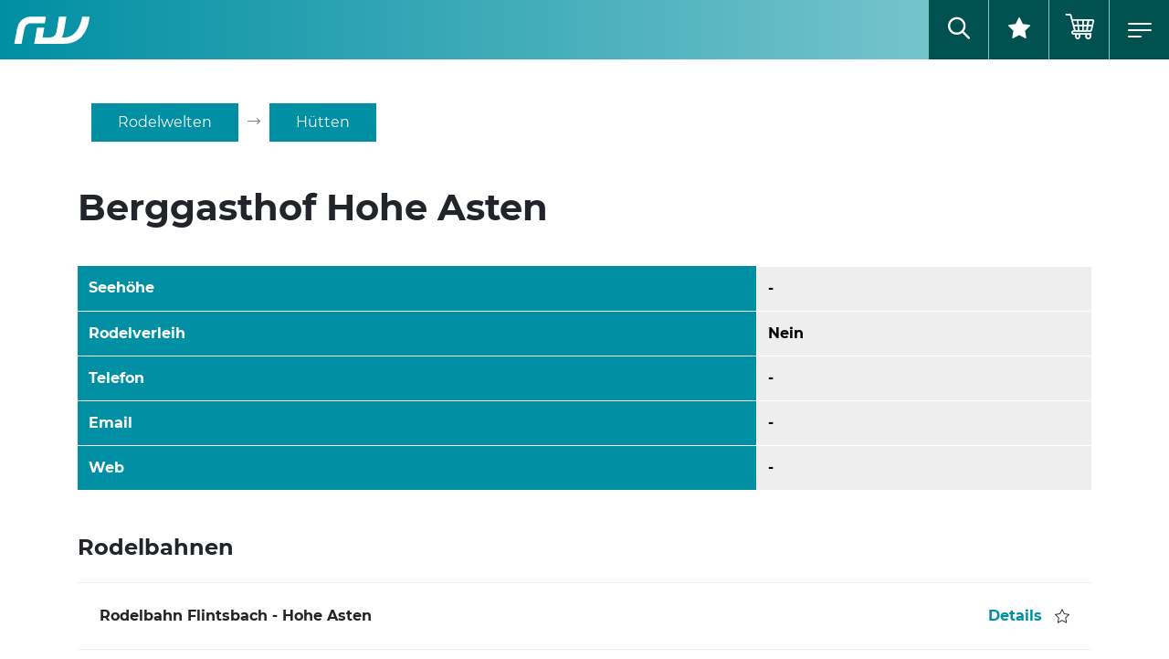

--- FILE ---
content_type: text/html; charset=utf-8
request_url: https://www.rodelwelten.com/huetten/detail/h/berggasthof-hohe-asten
body_size: 3828
content:
<!DOCTYPE html>
<html lang="de">
<head>
    <meta charset="utf-8">

<!-- 
	Created by Villa Marianne Werbeagentur - www.villa-marianne.com

	This website is powered by TYPO3 - inspiring people to share!
	TYPO3 is a free open source Content Management Framework initially created by Kasper Skaarhoj and licensed under GNU/GPL.
	TYPO3 is copyright 1998-2026 of Kasper Skaarhoj. Extensions are copyright of their respective owners.
	Information and contribution at https://typo3.org/
-->


<title>Berggasthof Hohe Asten - Rodelwelten</title>
<meta name="generator" content="TYPO3 CMS">
<meta name="robots" content="index,follow">
<meta name="description" content="Alle Infos und Details zur Rodelhütte Berggasthof Hohe Asten auf rodelwelten.com, der Website für alle Rodelfans">
<meta name="viewport" content="width=device-width, initial-scale=1">
<meta name="keywords" content="onlineshop,rodeln,rodelbahn,rodelhütte,freizeitrodeln,österreich,deutschland,italien,schweiz">
<meta property="og:title" content="Berggasthof Hohe Asten - rodelwelten.com">
<meta property="og:description" content="Alle Infos und Details zur Rodelhütte Berggasthof Hohe Asten auf rodelwelten.com, der Website für alle Rodelfans">
<meta property="og:type" content="Website">
<meta property="og:url" content="https://www.rodelwelten.com/huetten/detail/h/berggasthof-hohe-asten">
<meta name="twitter:card" content="summary">


<link href="/_assets/vite/assets/Main-CEqvF82F.css" rel="stylesheet" >






            <link rel="apple-touch-icon" sizes="180x180" href="/favicons/apple-touch-icon.png">
            <link rel="icon" type="image/png" sizes="32x32" href="/favicons/favicon-32x32.png">
            <link rel="icon" type="image/png" sizes="16x16" href="/favicons/favicon-16x16.png">
            <link rel="manifest" href="/favicons/site.webmanifest">
            <link rel="mask-icon" href="/favicons/safari-pinned-tab.svg" color="#5bbad5">
            <link rel="shortcut icon" href="/favicons/favicon.ico">
            <meta name="msapplication-TileColor" content="#025151">
            <meta name="msapplication-config" content="/favicons/browserconfig.xml">
            <meta name="theme-color" content="#ffffff"><script src="https://cc.villa-marianne.com/app.js?apiKey=53d30df9180368f5522c9b23d60939f78cfa36a34a482ae7&amp;domain=681623dc4cdf5766ed084082" referrerpolicy="origin"></script>            <script type="text/x-ccm-loader" data-ccm-loader-src="https://www.googletagmanager.com/gtag/js?id=G-9K3L21SDQN"></script>
            <script type="text/x-ccm-loader">
                window.dataLayer = window.dataLayer || [];
                function gtag(){dataLayer.push(arguments);}
                gtag('js', new Date());
                gtag('config', 'G-9K3L21SDQN', {'anonymize_ip': true});
            </script>

</head>
<body id="page-99">




<div id="top">
    <div id="logo">
        <a href="/">
            <img class="img-fluid" alt="Logo" src="/_assets/4bae54a22171e3090d1b727a2426172f/Images/Logo.svg" width="61" height="22" />
        </a>
    </div>


    

<nav id="mainmenu">
    <div id="mainmenu-background" class="h-100">
        <div id="mainmenu-inner" class="container h-100">
            <ul class="level1">
                
                    <li class="nav-item nav-item-78">

                        
    <a href="/">
        Home
    </a>


                        
                    </li>
                
                    <li class="nav-item nav-item-79">

                        
    <a href="/rodelbahnen">
        Rodelbahnen
    </a>


                        
                            <div class="slide-trigger icon-next"></div>
                            <ul class="level2 parent-79">
                                <li class="slide-back"><span class="icon-next"></span>Rodelbahnen</li>
                                
                                    <li class="nav-item nav-item-89">
                                        
    <a href="/rodelbahnen/region/oesterreich">
        Österreich
    </a>

                                    </li>
                                
                                    <li class="nav-item nav-item-125">
                                        
    <a href="/rodelbahnen/region/italien">
        Italien
    </a>

                                    </li>
                                
                                    <li class="nav-item nav-item-176">
                                        
    <a href="/rodelbahnen/region/deutschland">
        Deutschland
    </a>

                                    </li>
                                
                                    <li class="nav-item nav-item-135">
                                        
    <a href="/rodelbahnen/region/schweiz">
        Schweiz
    </a>

                                    </li>
                                
                                    <li class="nav-item nav-item-193">
                                        
    <a href="/rodelbahnen/tag/417">
        Sommerrodelbahnen
    </a>

                                    </li>
                                
                                    <li class="nav-item nav-item-95">
                                        
    <a href="/rodelbahnen/karte">
        Karte
    </a>

                                    </li>
                                
                            </ul>
                        
                    </li>
                
                    <li class="nav-item nav-item-98 active">

                        
    <a href="/rodelhuetten">
        Hütten
    </a>


                        
                            <div class="slide-trigger icon-next"></div>
                            <ul class="level2 parent-98">
                                <li class="slide-back"><span class="icon-next"></span>Hütten</li>
                                
                                    <li class="nav-item nav-item-149">
                                        
    <a href="/huetten/region/oesterreich">
        Österreich
    </a>

                                    </li>
                                
                                    <li class="nav-item nav-item-150">
                                        
    <a href="/huetten/region/italien">
        Italien
    </a>

                                    </li>
                                
                                    <li class="nav-item nav-item-194">
                                        
    <a href="/huetten/region/deutschland">
        Deutschland
    </a>

                                    </li>
                                
                                    <li class="nav-item nav-item-155">
                                        
    <a href="/rodelhuetten/karte">
        Karte
    </a>

                                    </li>
                                
                            </ul>
                        
                    </li>
                
                    <li class="nav-item nav-item-90">

                        
    <a href="/sicher-rodeln">
        Sicher Rodeln
    </a>


                        
                    </li>
                
                    <li class="nav-item nav-item-91">

                        
    <a href="/rodelguide">
        Rodelguide
    </a>


                        
                            <div class="slide-trigger icon-next"></div>
                            <ul class="level2 parent-91">
                                <li class="slide-back"><span class="icon-next"></span>Rodelguide</li>
                                
                                    <li class="nav-item nav-item-192">
                                        
    <a href="/zertifizierte-rodelguides">
        Zertifizierte Rodelguides
    </a>

                                    </li>
                                
                            </ul>
                        
                    </li>
                
                    <li class="nav-item nav-item-93">

                        
    <a href="/hersteller">
        Rodelhersteller
    </a>


                        
                    </li>
                
                    <li class="nav-item nav-item-178">

                        
    <a href="https://shop.rodelwelten.com/">
        Shop
    </a>


                        
                    </li>
                
            </ul>
        </div>
    </div>
</nav>




    

    <div id="top-right">
        <div class="button button-search">
            <div class="search"></div>
        </div>
        
        <div class="button">
            <div class="favorites"></div>
        </div>
        <div class="button">
            



<div class="tx-vm-shop">
	
    <a href="https://shop.rodelwelten.com/checkout">
        <div class="cartbutton">
            <div class="cartcount"></div>
        </div>
    </a>

</div>


        </div>
        <div class="button burger-wrap"><div id="burger"><span></span><span></span><span></span></div></div>
    </div>
</div>



<div id="content">
    
    
    
<div class="container-fluid"><div id="c1727" class="frame frame-type-vmtracks_hutdetail"><div id="hut-show" class="vmtracks-show"><div id="slider"></div><div class="container my-5"><div class="container my-5"><nav id="breadcrumb"><ul><li class="btn btn-primary"><a href="/">Rodelwelten</a></li><li><span class="icon icon-right-arrow"></span></li><li class="btn btn-primary"><a href="/rodelhuetten">Hütten</a></li></ul></nav></div></div><div class="container my-5"><div class="header header1"><h1>Berggasthof Hohe Asten</h1></div><div class="mb-5"><table class="table details"><tr><th>Seehöhe</th><td>-</td></tr><tr><th>Rodelverleih</th><td>Nein</td></tr><tr><th>Telefon</th><td>-</td></tr><tr><th>Email</th><td>-</td></tr><tr><th>Web</th><td>-</td></tr></table></div><div class="header header3"><h3>Rodelbahnen</h3></div><div class="tracks-list tracks-list-simple mb-5"><div class="track-content p-3"><div class="track-title">Rodelbahn Flintsbach - Hohe Asten</div><div class="track-detail"><a href="/rodelbahnen/detail/rodelbahn-flintsbach-hohe-asten">Details</a></div><div class="track-fav" data-type="track" data-uid="934" data-title="Rodelbahn Flintsbach - Hohe Asten" data-uri="/rodelbahnen/detail/rodelbahn-flintsbach-hohe-asten"><span class="icon icon-star-outline"></span><span class="icon icon-star"></span></div></div></div></div></div></div></div>


</div>
<div class="vm-overlay" id="fav-list">
    <div class="header header2">
        <h2 class="ce-headline-center">Meine Favoriten</h2>
    </div>
    <div class="container">
        <div class="tracks-list tracks-list-simple"></div>
    </div>
</div>

<div class="vm-overlay" id="global-search">
    <div class="container">
        

<div class="row">
    <div class="col-md-6">
        <div class="bg-gray p-4 my-2">
            <h3>Rodelbahnen</h3>
            <form action="/rodelbahnen/suche?tx_vmtracks_trackssearch%5Baction%5D=searchResultRdrct&amp;tx_vmtracks_trackssearch%5Bcontroller%5D=Track&amp;cHash=1159dbe534dfaf34d121fea30a9454db" method="post">
<div>
<input type="hidden" name="tx_vmtracks_trackssearch[__referrer][@extension]" value="VmTracks" />
<input type="hidden" name="tx_vmtracks_trackssearch[__referrer][@controller]" value="Base" />
<input type="hidden" name="tx_vmtracks_trackssearch[__referrer][@action]" value="globalSearch" />
<input type="hidden" name="tx_vmtracks_trackssearch[__referrer][arguments]" value="YTowOnt9c3f7bb0f43b7553d3d478f5f439206708ed392ea" />
<input type="hidden" name="tx_vmtracks_trackssearch[__referrer][@request]" value="{&quot;@extension&quot;:&quot;VmTracks&quot;,&quot;@controller&quot;:&quot;Base&quot;,&quot;@action&quot;:&quot;globalSearch&quot;}fe357cefc4f19ae0630f6c1dffba47e5acf131cf" />
<input type="hidden" name="tx_vmtracks_trackssearch[__trustedProperties]" value="[]ca5e8093b56cec145e70f683f2f13aa131463812" />
</div>

                <div class="input-group">
                    <input placeholder="z.B. Feldringalm" class="form-control sword" type="text" name="tx_vmtracks_trackssearch[sword]" required="required" data-url="/huetten/detail?tx_vmtracks_trackssearch%5Baction%5D=searchResultAjax&amp;tx_vmtracks_trackssearch%5Bcontroller%5D=Track&amp;type=214417122020&amp;cHash=ca279e19e46e2396eea041b0a780f4f5">
                    <div class="input-group-append">
                        <button type="submit" class="btn btn-secondary has-icon has-icon-right">Suchen <span class="icon icon-search"></span></button>
                    </div>
                </div>
            </form>
        </div>
    </div>
    <div class="col-md-6">
        <div class="bg-gray p-4 my-2">
            <h3>Hütten</h3>
            <form action="/rodelhuetten/suche?tx_vmtracks_hutssearch%5Baction%5D=searchResultRdrct&amp;tx_vmtracks_hutssearch%5Bcontroller%5D=Hut&amp;cHash=ff9b6c16632cb66105b649cfcf423b93" method="post">
<div>
<input type="hidden" name="tx_vmtracks_hutssearch[__referrer][@extension]" value="VmTracks" />
<input type="hidden" name="tx_vmtracks_hutssearch[__referrer][@controller]" value="Base" />
<input type="hidden" name="tx_vmtracks_hutssearch[__referrer][@action]" value="globalSearch" />
<input type="hidden" name="tx_vmtracks_hutssearch[__referrer][arguments]" value="YTowOnt9c3f7bb0f43b7553d3d478f5f439206708ed392ea" />
<input type="hidden" name="tx_vmtracks_hutssearch[__referrer][@request]" value="{&quot;@extension&quot;:&quot;VmTracks&quot;,&quot;@controller&quot;:&quot;Base&quot;,&quot;@action&quot;:&quot;globalSearch&quot;}fe357cefc4f19ae0630f6c1dffba47e5acf131cf" />
<input type="hidden" name="tx_vmtracks_hutssearch[__trustedProperties]" value="[]ca5e8093b56cec145e70f683f2f13aa131463812" />
</div>

                <div class="input-group">
                    <input placeholder="z.B. Birgitzer Alm" class="form-control sword" type="text" name="tx_vmtracks_hutssearch[sword]" required="required" data-url="/huetten/detail?tx_vmtracks_hutssearch%5Baction%5D=searchResultAjax&amp;tx_vmtracks_hutssearch%5Bcontroller%5D=Hut&amp;type=114422122020&amp;cHash=028a1b8ccab6582851f5cef6bbbd0706">
                    <div class="input-group-append">
                        <button type="submit" class="btn btn-secondary has-icon has-icon-right">Suchen <span class="icon icon-search"></span></button>
                    </div>
                </div>
            </form>
        </div>
    </div>
</div>


    </div>
</div>

<footer class="bg-primary">
    
<div id="c1703" class="frame frame-type-container-1col py-4 py-sm-4 py-md-5 py-lg-6 bg-gray"><div class="container-wide"><div id="c1704" class="frame frame-type-text"><div class="header header3 text-center"><h3>Partner</h3></div></div><div id="c910" class="frame frame-type-image mt-1 partner"><div class="ce-image ce-center ce-above"><div class="row row-cols-2 row-cols-sm-2 row-cols-md-2 row-cols-lg-2 g-0"><div class="col"><figure class="image is-svg"><img alt="Rodel Austria - österr. Rodelverband" src="/fileadmin/user_upload/bilder/partner/rodel-austria.svg" width="85" height="90" /></figure></div><div class="col"><figure class="image is-svg"><img alt="Tiroler Versicherung" src="/fileadmin/user_upload/tiroler.svg" width="303" height="90" /></figure></div></div></div></div></div></div>

<div id="c1705" class="frame frame-type-container-1col py-3 py-sm-3 py-md-4 py-lg-4 bg-primary"><div class="container"><div id="c964" class="frame frame-type-image mt-2 mb-5"><div class="ce-image ce-center ce-above"><div class="row row-cols-1 row-cols-sm-1 row-cols-md-1 row-cols-lg-1 g-0"><div class="col"><figure class="image is-svg"><img alt="Rodelwelten Logo" src="/fileadmin/user_upload/bilder/logo.svg" width="100" height="36" /></figure></div></div></div></div><div id="c898" class="frame frame-type-text"><p><strong>RODELWELTEN</strong><br>Stadionstrasse 1<br>6020 Innsbruck<br>Austria<br><a href="mailto:info@rodelwelten.com&amp;nbsp;">info@rodelwelten.com</a></p></div><div id="c897" class="frame frame-type-menu_subpages py-4 py-sm-0 py-md-0 py-lg-0 mt-4"><nav><ul class="d-flex"><li class="nav-item nav-item-94"><a href="/beurteilungskriterien">
        Beurteilungskriterien
    </a></li><li class="nav-item nav-item-17"><a href="/datenschutz">
        Datenschutz
    </a></li><li class="nav-item nav-item-156"><a href="/impressum">
        Impressum
    </a></li><li class="nav-item nav-item-160"><a href="/bildrechte">
        Bildrechte
    </a></li><li class="nav-item nav-item-198"><a href="/#CCM.openWidget">
        Cookies
    </a></li><li class="nav-item nav-item-85"><a href="/kontakt">
        Kontakt
    </a></li></ul></nav></div></div></div>

</footer>

<script type="module" src="/_assets/vite/assets/Main.entry-ZBX7tHOz.js"></script>
<script type="module" src="/_assets/vite/assets/VmTracks.entry-Dbi22p_F.js"></script>


</body>
</html>

--- FILE ---
content_type: text/css; charset=utf-8
request_url: https://www.rodelwelten.com/_assets/vite/assets/Main-CEqvF82F.css
body_size: 62872
content:
@charset "UTF-8";/*!
* jQuery UI CSS Framework 1.14.1
* https://jqueryui.com
*
* Copyright OpenJS Foundation and other contributors
* Released under the MIT license.
* https://jquery.org/license
*
* https://api.jqueryui.com/category/theming/
*//*!
 * jQuery UI CSS Framework 1.14.1
 * https://jqueryui.com
 *
 * Copyright OpenJS Foundation and other contributors
 * Released under the MIT license.
 * https://jquery.org/license
 *
 * https://api.jqueryui.com/category/theming/
 */.ui-helper-hidden{display:none}.ui-helper-hidden-accessible{border:0;clip:rect(0 0 0 0);height:1px;margin:-1px;overflow:hidden;padding:0;position:absolute;width:1px}.ui-helper-reset{margin:0;padding:0;border:0;outline:0;line-height:1.3;text-decoration:none;font-size:100%;list-style:none}.ui-helper-clearfix:before,.ui-helper-clearfix:after{content:"";display:table;border-collapse:collapse}.ui-helper-clearfix:after{clear:both}.ui-helper-zfix{width:100%;height:100%;top:0;left:0;position:absolute;opacity:0}.ui-front{z-index:100}.ui-state-disabled{cursor:default!important;pointer-events:none}.ui-icon{display:inline-block;vertical-align:middle;margin-top:-.25em;position:relative;text-indent:-99999px;overflow:hidden;background-repeat:no-repeat}.ui-widget-icon-block{left:50%;margin-left:-8px;display:block}.ui-widget-overlay{position:fixed;top:0;left:0;width:100%;height:100%}/*!
 * jQuery UI Accordion 1.14.1
 * https://jqueryui.com
 *
 * Copyright OpenJS Foundation and other contributors
 * Released under the MIT license.
 * https://jquery.org/license
 *
 * https://api.jqueryui.com/accordion/#theming
 */.ui-accordion .ui-accordion-header{display:block;cursor:pointer;position:relative;margin:2px 0 0;padding:.5em .5em .5em .7em;font-size:100%}.ui-accordion .ui-accordion-content{padding:1em 2.2em;border-top:0;overflow:auto}/*!
 * jQuery UI Autocomplete 1.14.1
 * https://jqueryui.com
 *
 * Copyright OpenJS Foundation and other contributors
 * Released under the MIT license.
 * https://jquery.org/license
 *
 * https://api.jqueryui.com/autocomplete/#theming
 */.ui-autocomplete{position:absolute;top:0;left:0;cursor:default}/*!
 * jQuery UI Button 1.14.1
 * https://jqueryui.com
 *
 * Copyright OpenJS Foundation and other contributors
 * Released under the MIT license.
 * https://jquery.org/license
 *
 * https://api.jqueryui.com/button/#theming
 */.ui-button{padding:.4em 1em;display:inline-block;position:relative;line-height:normal;margin-right:.1em;cursor:pointer;vertical-align:middle;text-align:center;-webkit-user-select:none;user-select:none}.ui-button,.ui-button:link,.ui-button:visited,.ui-button:hover,.ui-button:active{text-decoration:none}.ui-button-icon-only{width:2em;box-sizing:border-box;text-indent:-9999px;white-space:nowrap}input.ui-button.ui-button-icon-only{text-indent:0}.ui-button-icon-only .ui-icon{position:absolute;top:50%;left:50%;margin-top:-8px;margin-left:-8px}.ui-button.ui-icon-notext .ui-icon{padding:0;width:2.1em;height:2.1em;text-indent:-9999px;white-space:nowrap}input.ui-button.ui-icon-notext .ui-icon{width:auto;height:auto;text-indent:0;white-space:normal;padding:.4em 1em}input.ui-button::-moz-focus-inner,button.ui-button::-moz-focus-inner{border:0;padding:0}/*!
 * jQuery UI Checkboxradio 1.14.1
 * https://jqueryui.com
 *
 * Copyright OpenJS Foundation and other contributors
 * Released under the MIT license.
 * https://jquery.org/license
 *
 * https://api.jqueryui.com/checkboxradio/#theming
 */.ui-checkboxradio-label .ui-icon-background{box-shadow:inset 1px 1px 1px #ccc;border-radius:.12em;border:none}.ui-checkboxradio-radio-label .ui-icon-background{width:16px;height:16px;border-radius:1em;overflow:visible;border:none}.ui-checkboxradio-radio-label.ui-checkboxradio-checked .ui-icon,.ui-checkboxradio-radio-label.ui-checkboxradio-checked:hover .ui-icon{background-image:none;width:8px;height:8px;border-width:4px;border-style:solid}.ui-checkboxradio-disabled{pointer-events:none}/*!
 * jQuery UI Controlgroup 1.14.1
 * https://jqueryui.com
 *
 * Copyright OpenJS Foundation and other contributors
 * Released under the MIT license.
 * https://jquery.org/license
 *
 * https://api.jqueryui.com/controlgroup/#theming
 */.ui-controlgroup{vertical-align:middle;display:inline-block}.ui-controlgroup>.ui-controlgroup-item{float:left;margin-left:0;margin-right:0}.ui-controlgroup>.ui-controlgroup-item:focus,.ui-controlgroup>.ui-controlgroup-item.ui-visual-focus{z-index:9999}.ui-controlgroup-vertical>.ui-controlgroup-item{display:block;float:none;width:100%;margin-top:0;margin-bottom:0;text-align:left}.ui-controlgroup-vertical .ui-controlgroup-item{box-sizing:border-box}.ui-controlgroup .ui-controlgroup-label{padding:.4em 1em}.ui-controlgroup .ui-controlgroup-label span{font-size:80%}.ui-controlgroup-horizontal .ui-controlgroup-label+.ui-controlgroup-item{border-left:none}.ui-controlgroup-vertical .ui-controlgroup-label+.ui-controlgroup-item{border-top:none}.ui-controlgroup-horizontal .ui-controlgroup-label.ui-widget-content{border-right:none}.ui-controlgroup-vertical .ui-controlgroup-label.ui-widget-content{border-bottom:none}.ui-controlgroup-vertical .ui-spinner-input{width:calc(100% - 2.4em)}.ui-controlgroup-vertical .ui-spinner .ui-spinner-up{border-top-style:solid}/*!
 * jQuery UI Datepicker 1.14.1
 * https://jqueryui.com
 *
 * Copyright OpenJS Foundation and other contributors
 * Released under the MIT license.
 * https://jquery.org/license
 *
 * https://api.jqueryui.com/datepicker/#theming
 */.ui-datepicker{width:17em;padding:.2em .2em 0;display:none}.ui-datepicker .ui-datepicker-header{position:relative;padding:.2em 0}.ui-datepicker .ui-datepicker-prev,.ui-datepicker .ui-datepicker-next{position:absolute;top:2px;width:1.8em;height:1.8em}.ui-datepicker .ui-datepicker-prev-hover,.ui-datepicker .ui-datepicker-next-hover{top:1px}.ui-datepicker .ui-datepicker-prev{left:2px}.ui-datepicker .ui-datepicker-next{right:2px}.ui-datepicker .ui-datepicker-prev-hover{left:1px}.ui-datepicker .ui-datepicker-next-hover{right:1px}.ui-datepicker .ui-datepicker-prev span,.ui-datepicker .ui-datepicker-next span{display:block;position:absolute;left:50%;margin-left:-8px;top:50%;margin-top:-8px}.ui-datepicker .ui-datepicker-title{margin:0 2.3em;line-height:1.8em;text-align:center}.ui-datepicker .ui-datepicker-title select{font-size:1em;margin:1px 0}.ui-datepicker select.ui-datepicker-month,.ui-datepicker select.ui-datepicker-year{width:45%}.ui-datepicker table{width:100%;font-size:.9em;border-collapse:collapse;margin:0 0 .4em}.ui-datepicker th{padding:.7em .3em;text-align:center;font-weight:700;border:0}.ui-datepicker td{border:0;padding:1px}.ui-datepicker td span,.ui-datepicker td a{display:block;padding:.2em;text-align:right;text-decoration:none}.ui-datepicker .ui-datepicker-buttonpane{background-image:none;margin:.7em 0 0;padding:0 .2em;border-left:0;border-right:0;border-bottom:0}.ui-datepicker .ui-datepicker-buttonpane button{float:right;margin:.5em .2em .4em;cursor:pointer;padding:.2em .6em .3em;width:auto;overflow:visible}.ui-datepicker .ui-datepicker-buttonpane button.ui-datepicker-current{float:left}.ui-datepicker.ui-datepicker-multi{width:auto}.ui-datepicker-multi .ui-datepicker-group{float:left}.ui-datepicker-multi .ui-datepicker-group table{width:95%;margin:0 auto .4em}.ui-datepicker-multi-2 .ui-datepicker-group{width:50%}.ui-datepicker-multi-3 .ui-datepicker-group{width:33.3%}.ui-datepicker-multi-4 .ui-datepicker-group{width:25%}.ui-datepicker-multi .ui-datepicker-group-last .ui-datepicker-header,.ui-datepicker-multi .ui-datepicker-group-middle .ui-datepicker-header{border-left-width:0}.ui-datepicker-multi .ui-datepicker-buttonpane{clear:left}.ui-datepicker-row-break{clear:both;width:100%;font-size:0}.ui-datepicker-rtl{direction:rtl}.ui-datepicker-rtl .ui-datepicker-prev{right:2px;left:auto}.ui-datepicker-rtl .ui-datepicker-next{left:2px;right:auto}.ui-datepicker-rtl .ui-datepicker-prev:hover{right:1px;left:auto}.ui-datepicker-rtl .ui-datepicker-next:hover{left:1px;right:auto}.ui-datepicker-rtl .ui-datepicker-buttonpane{clear:right}.ui-datepicker-rtl .ui-datepicker-buttonpane button{float:left}.ui-datepicker-rtl .ui-datepicker-buttonpane button.ui-datepicker-current,.ui-datepicker-rtl .ui-datepicker-group{float:right}.ui-datepicker-rtl .ui-datepicker-group-last .ui-datepicker-header,.ui-datepicker-rtl .ui-datepicker-group-middle .ui-datepicker-header{border-right-width:0;border-left-width:1px}.ui-datepicker .ui-icon{display:block;text-indent:-99999px;overflow:hidden;background-repeat:no-repeat;left:.5em;top:.3em}/*!
 * jQuery UI Dialog 1.14.1
 * https://jqueryui.com
 *
 * Copyright OpenJS Foundation and other contributors
 * Released under the MIT license.
 * https://jquery.org/license
 *
 * https://api.jqueryui.com/dialog/#theming
 */.ui-dialog{position:absolute;top:0;left:0;padding:.2em;outline:0}.ui-dialog .ui-dialog-titlebar{padding:.4em 1em;position:relative}.ui-dialog .ui-dialog-title{float:left;margin:.1em 0;white-space:nowrap;width:90%;overflow:hidden;text-overflow:ellipsis}.ui-dialog .ui-dialog-titlebar-close{position:absolute;right:.3em;top:50%;width:20px;margin:-10px 0 0;padding:1px;height:20px}.ui-dialog .ui-dialog-content{position:relative;border:0;padding:.5em 1em;background:none;overflow:auto}.ui-dialog .ui-dialog-buttonpane{text-align:left;border-width:1px 0 0 0;background-image:none;margin-top:.5em;padding:.3em 1em .5em .4em}.ui-dialog .ui-dialog-buttonpane .ui-dialog-buttonset{float:right}.ui-dialog .ui-dialog-buttonpane button{margin:.5em .4em .5em 0;cursor:pointer}.ui-dialog .ui-resizable-n{height:2px;top:0}.ui-dialog .ui-resizable-e{width:2px;right:0}.ui-dialog .ui-resizable-s{height:2px;bottom:0}.ui-dialog .ui-resizable-w{width:2px;left:0}.ui-dialog .ui-resizable-se,.ui-dialog .ui-resizable-sw,.ui-dialog .ui-resizable-ne,.ui-dialog .ui-resizable-nw{width:7px;height:7px}.ui-dialog .ui-resizable-se{right:0;bottom:0}.ui-dialog .ui-resizable-sw{left:0;bottom:0}.ui-dialog .ui-resizable-ne{right:0;top:0}.ui-dialog .ui-resizable-nw{left:0;top:0}.ui-draggable .ui-dialog-titlebar{cursor:move}/*!
 * jQuery UI Draggable 1.14.1
 * https://jqueryui.com
 *
 * Copyright OpenJS Foundation and other contributors
 * Released under the MIT license.
 * https://jquery.org/license
 */.ui-draggable-handle{touch-action:none}/*!
 * jQuery UI Menu 1.14.1
 * https://jqueryui.com
 *
 * Copyright OpenJS Foundation and other contributors
 * Released under the MIT license.
 * https://jquery.org/license
 *
 * https://api.jqueryui.com/menu/#theming
 */.ui-menu{list-style:none;padding:0;margin:0;display:block;outline:0}.ui-menu .ui-menu{position:absolute}.ui-menu .ui-menu-item{margin:0;cursor:pointer}.ui-menu .ui-menu-item-wrapper{position:relative;padding:3px 1em 3px .4em}.ui-menu .ui-menu-divider{margin:5px 0;height:0;font-size:0;line-height:0;border-width:1px 0 0 0}.ui-menu .ui-state-focus,.ui-menu .ui-state-active{margin:-1px}.ui-menu-icons{position:relative}.ui-menu-icons .ui-menu-item-wrapper{padding-left:2em}.ui-menu .ui-icon{position:absolute;top:0;bottom:0;left:.2em;margin:auto 0}.ui-menu .ui-menu-icon{left:auto;right:0}/*!
 * jQuery UI Progressbar 1.14.1
 * https://jqueryui.com
 *
 * Copyright OpenJS Foundation and other contributors
 * Released under the MIT license.
 * https://jquery.org/license
 *
 * https://api.jqueryui.com/progressbar/#theming
 */.ui-progressbar{height:2em;text-align:left;overflow:hidden}.ui-progressbar .ui-progressbar-value{margin:-1px;height:100%}.ui-progressbar .ui-progressbar-overlay{background:url([data-uri]);height:100%;opacity:.25}.ui-progressbar-indeterminate .ui-progressbar-value{background-image:none}/*!
 * jQuery UI Resizable 1.14.1
 * https://jqueryui.com
 *
 * Copyright OpenJS Foundation and other contributors
 * Released under the MIT license.
 * https://jquery.org/license
 */.ui-resizable{position:relative}.ui-resizable-handle{position:absolute;font-size:.1px;display:block;touch-action:none}.ui-resizable-disabled .ui-resizable-handle,.ui-resizable-autohide .ui-resizable-handle{display:none}.ui-resizable-n{cursor:n-resize;height:7px;width:100%;top:-5px;left:0}.ui-resizable-s{cursor:s-resize;height:7px;width:100%;bottom:-5px;left:0}.ui-resizable-e{cursor:e-resize;width:7px;right:-5px;top:0;height:100%}.ui-resizable-w{cursor:w-resize;width:7px;left:-5px;top:0;height:100%}.ui-resizable-se{cursor:se-resize;width:12px;height:12px;right:1px;bottom:1px}.ui-resizable-sw{cursor:sw-resize;width:9px;height:9px;left:-5px;bottom:-5px}.ui-resizable-nw{cursor:nw-resize;width:9px;height:9px;left:-5px;top:-5px}.ui-resizable-ne{cursor:ne-resize;width:9px;height:9px;right:-5px;top:-5px}/*!
 * jQuery UI Selectable 1.14.1
 * https://jqueryui.com
 *
 * Copyright OpenJS Foundation and other contributors
 * Released under the MIT license.
 * https://jquery.org/license
 */.ui-selectable{touch-action:none}.ui-selectable-helper{position:absolute;z-index:100;border:1px dotted black}/*!
 * jQuery UI Selectmenu 1.14.1
 * https://jqueryui.com
 *
 * Copyright OpenJS Foundation and other contributors
 * Released under the MIT license.
 * https://jquery.org/license
 *
 * https://api.jqueryui.com/selectmenu/#theming
 */.ui-selectmenu-menu{padding:0;margin:0;position:absolute;top:0;left:0;display:none}.ui-selectmenu-menu .ui-menu{overflow:auto;overflow-x:hidden;padding-bottom:1px}.ui-selectmenu-menu .ui-menu .ui-selectmenu-optgroup{font-size:1em;font-weight:700;line-height:1.5;padding:2px .4em;margin:.5em 0 0;height:auto;border:0}.ui-selectmenu-open{display:block}.ui-selectmenu-text{display:block;margin-right:20px;overflow:hidden;text-overflow:ellipsis}.ui-selectmenu-button.ui-button{text-align:left;white-space:nowrap;width:14em}.ui-selectmenu-icon.ui-icon{float:right;margin-top:0}/*!
 * jQuery UI Sortable 1.14.1
 * https://jqueryui.com
 *
 * Copyright OpenJS Foundation and other contributors
 * Released under the MIT license.
 * https://jquery.org/license
 */.ui-sortable-handle{touch-action:none}/*!
 * jQuery UI Slider 1.14.1
 * https://jqueryui.com
 *
 * Copyright OpenJS Foundation and other contributors
 * Released under the MIT license.
 * https://jquery.org/license
 *
 * https://api.jqueryui.com/slider/#theming
 */.ui-slider{position:relative;text-align:left}.ui-slider .ui-slider-handle{position:absolute;z-index:2;width:1.2em;height:1.2em;cursor:pointer;touch-action:none}.ui-slider .ui-slider-range{position:absolute;z-index:1;font-size:.7em;display:block;border:0;background-position:0 0}.ui-slider-horizontal{height:.8em}.ui-slider-horizontal .ui-slider-handle{top:-.3em;margin-left:-.6em}.ui-slider-horizontal .ui-slider-range{top:0;height:100%}.ui-slider-horizontal .ui-slider-range-min{left:0}.ui-slider-horizontal .ui-slider-range-max{right:0}.ui-slider-vertical{width:.8em;height:100px}.ui-slider-vertical .ui-slider-handle{left:-.3em;margin-left:0;margin-bottom:-.6em}.ui-slider-vertical .ui-slider-range{left:0;width:100%}.ui-slider-vertical .ui-slider-range-min{bottom:0}.ui-slider-vertical .ui-slider-range-max{top:0}/*!
 * jQuery UI Spinner 1.14.1
 * https://jqueryui.com
 *
 * Copyright OpenJS Foundation and other contributors
 * Released under the MIT license.
 * https://jquery.org/license
 *
 * https://api.jqueryui.com/spinner/#theming
 */.ui-spinner{position:relative;display:inline-block;overflow:hidden;padding:0;vertical-align:middle}.ui-spinner-input{border:none;background:none;color:inherit;padding:.222em 0;vertical-align:middle;margin:.2em 2em .2em .4em}.ui-spinner-button{width:1.6em;height:50%;font-size:.5em;padding:0;margin:0;text-align:center;position:absolute;cursor:default;display:block;overflow:hidden;right:0}.ui-spinner a.ui-spinner-button{border-top-style:none;border-bottom-style:none;border-right-style:none}.ui-spinner-up{top:0}.ui-spinner-down{bottom:0}/*!
 * jQuery UI Tabs 1.14.1
 * https://jqueryui.com
 *
 * Copyright OpenJS Foundation and other contributors
 * Released under the MIT license.
 * https://jquery.org/license
 *
 * https://api.jqueryui.com/tabs/#theming
 */.ui-tabs{position:relative;padding:.2em}.ui-tabs .ui-tabs-nav{margin:0;padding:.2em .2em 0}.ui-tabs .ui-tabs-nav li{list-style:none;float:left;position:relative;top:0;margin:1px .2em 0 0;border-bottom-width:0;padding:0;white-space:nowrap}.ui-tabs .ui-tabs-nav .ui-tabs-anchor{float:left;padding:.5em 1em;text-decoration:none}.ui-tabs .ui-tabs-nav li.ui-tabs-active{margin-bottom:-1px;padding-bottom:1px}.ui-tabs .ui-tabs-nav li.ui-tabs-active .ui-tabs-anchor,.ui-tabs .ui-tabs-nav li.ui-state-disabled .ui-tabs-anchor,.ui-tabs .ui-tabs-nav li.ui-tabs-loading .ui-tabs-anchor{cursor:text}.ui-tabs-collapsible .ui-tabs-nav li.ui-tabs-active .ui-tabs-anchor{cursor:pointer}.ui-tabs .ui-tabs-panel{display:block;border-width:0;padding:1em 1.4em;background:none}/*!
 * jQuery UI Tooltip 1.14.1
 * https://jqueryui.com
 *
 * Copyright OpenJS Foundation and other contributors
 * Released under the MIT license.
 * https://jquery.org/license
 *
 * https://api.jqueryui.com/tooltip/#theming
 */.ui-tooltip{padding:8px;position:absolute;z-index:9999;max-width:300px}body .ui-tooltip{border-width:2px}/*!
 * jQuery UI CSS Framework 1.14.1
 * https://jqueryui.com
 *
 * Copyright OpenJS Foundation and other contributors
 * Released under the MIT license.
 * https://jquery.org/license
 *
 * https://api.jqueryui.com/category/theming/
 *
 * To view and modify this theme, visit https://jqueryui.com/themeroller/
 */.ui-widget{font-family:Arial,Helvetica,sans-serif;font-size:1em}.ui-widget .ui-widget{font-size:1em}.ui-widget input,.ui-widget select,.ui-widget textarea,.ui-widget button{font-family:Arial,Helvetica,sans-serif;font-size:1em}.ui-widget.ui-widget-content{border:1px solid #c5c5c5}.ui-widget-content{border:1px solid #dddddd;background:#fff;color:#333}.ui-widget-content a{color:#333}.ui-widget-header{border:1px solid #dddddd;background:#e9e9e9;color:#333;font-weight:700}.ui-widget-header a{color:#333}.ui-state-default,.ui-widget-content .ui-state-default,.ui-widget-header .ui-state-default,.ui-button,html .ui-button.ui-state-disabled:hover,html .ui-button.ui-state-disabled:active{border:1px solid #c5c5c5;background:#f6f6f6;font-weight:400;color:#454545}.ui-state-default a,.ui-state-default a:link,.ui-state-default a:visited,a.ui-button,a:link.ui-button,a:visited.ui-button,.ui-button{color:#454545;text-decoration:none}.ui-state-hover,.ui-widget-content .ui-state-hover,.ui-widget-header .ui-state-hover,.ui-state-focus,.ui-widget-content .ui-state-focus,.ui-widget-header .ui-state-focus,.ui-button:hover,.ui-button:focus{border:1px solid #cccccc;background:#ededed;font-weight:400;color:#2b2b2b}.ui-state-hover a,.ui-state-hover a:hover,.ui-state-hover a:link,.ui-state-hover a:visited,.ui-state-focus a,.ui-state-focus a:hover,.ui-state-focus a:link,.ui-state-focus a:visited,a.ui-button:hover,a.ui-button:focus{color:#2b2b2b;text-decoration:none}.ui-visual-focus{box-shadow:0 0 3px 1px #5e9ed6}.ui-state-active,.ui-widget-content .ui-state-active,.ui-widget-header .ui-state-active,a.ui-button:active,.ui-button:active,.ui-button.ui-state-active:hover{border:1px solid #003eff;background:#007fff;font-weight:400;color:#fff}.ui-icon-background,.ui-state-active .ui-icon-background{border:#003eff;background-color:#fff}.ui-state-active a,.ui-state-active a:link,.ui-state-active a:visited{color:#fff;text-decoration:none}.ui-state-highlight,.ui-widget-content .ui-state-highlight,.ui-widget-header .ui-state-highlight{border:1px solid #dad55e;background:#fffa90;color:#777620}.ui-state-checked{border:1px solid #dad55e;background:#fffa90}.ui-state-highlight a,.ui-widget-content .ui-state-highlight a,.ui-widget-header .ui-state-highlight a{color:#777620}.ui-state-error,.ui-widget-content .ui-state-error,.ui-widget-header .ui-state-error{border:1px solid #f1a899;background:#fddfdf;color:#5f3f3f}.ui-state-error a,.ui-widget-content .ui-state-error a,.ui-widget-header .ui-state-error a,.ui-state-error-text,.ui-widget-content .ui-state-error-text,.ui-widget-header .ui-state-error-text{color:#5f3f3f}.ui-priority-primary,.ui-widget-content .ui-priority-primary,.ui-widget-header .ui-priority-primary{font-weight:700}.ui-priority-secondary,.ui-widget-content .ui-priority-secondary,.ui-widget-header .ui-priority-secondary{opacity:.7;font-weight:400}.ui-state-disabled,.ui-widget-content .ui-state-disabled,.ui-widget-header .ui-state-disabled{opacity:.35;background-image:none}.ui-icon{width:16px;height:16px}.ui-icon,.ui-widget-content .ui-icon{background-image:url([data-uri])}.ui-widget-header .ui-icon{background-image:url([data-uri])}.ui-state-hover .ui-icon,.ui-state-focus .ui-icon,.ui-button:hover .ui-icon,.ui-button:focus .ui-icon{background-image:url([data-uri])}.ui-state-active .ui-icon,.ui-button:active .ui-icon{background-image:url([data-uri])}.ui-state-highlight .ui-icon,.ui-button .ui-state-highlight.ui-icon{background-image:url([data-uri])}.ui-state-error .ui-icon,.ui-state-error-text .ui-icon{background-image:url([data-uri])}.ui-button .ui-icon{background-image:url([data-uri])}.ui-icon-blank.ui-icon-blank.ui-icon-blank{background-image:none}.ui-icon-caret-1-n{background-position:0 0}.ui-icon-caret-1-ne{background-position:-16px 0}.ui-icon-caret-1-e{background-position:-32px 0}.ui-icon-caret-1-se{background-position:-48px 0}.ui-icon-caret-1-s{background-position:-65px 0}.ui-icon-caret-1-sw{background-position:-80px 0}.ui-icon-caret-1-w{background-position:-96px 0}.ui-icon-caret-1-nw{background-position:-112px 0}.ui-icon-caret-2-n-s{background-position:-128px 0}.ui-icon-caret-2-e-w{background-position:-144px 0}.ui-icon-triangle-1-n{background-position:0 -16px}.ui-icon-triangle-1-ne{background-position:-16px -16px}.ui-icon-triangle-1-e{background-position:-32px -16px}.ui-icon-triangle-1-se{background-position:-48px -16px}.ui-icon-triangle-1-s{background-position:-65px -16px}.ui-icon-triangle-1-sw{background-position:-80px -16px}.ui-icon-triangle-1-w{background-position:-96px -16px}.ui-icon-triangle-1-nw{background-position:-112px -16px}.ui-icon-triangle-2-n-s{background-position:-128px -16px}.ui-icon-triangle-2-e-w{background-position:-144px -16px}.ui-icon-arrow-1-n{background-position:0 -32px}.ui-icon-arrow-1-ne{background-position:-16px -32px}.ui-icon-arrow-1-e{background-position:-32px -32px}.ui-icon-arrow-1-se{background-position:-48px -32px}.ui-icon-arrow-1-s{background-position:-65px -32px}.ui-icon-arrow-1-sw{background-position:-80px -32px}.ui-icon-arrow-1-w{background-position:-96px -32px}.ui-icon-arrow-1-nw{background-position:-112px -32px}.ui-icon-arrow-2-n-s{background-position:-128px -32px}.ui-icon-arrow-2-ne-sw{background-position:-144px -32px}.ui-icon-arrow-2-e-w{background-position:-160px -32px}.ui-icon-arrow-2-se-nw{background-position:-176px -32px}.ui-icon-arrowstop-1-n{background-position:-192px -32px}.ui-icon-arrowstop-1-e{background-position:-208px -32px}.ui-icon-arrowstop-1-s{background-position:-224px -32px}.ui-icon-arrowstop-1-w{background-position:-240px -32px}.ui-icon-arrowthick-1-n{background-position:1px -48px}.ui-icon-arrowthick-1-ne{background-position:-16px -48px}.ui-icon-arrowthick-1-e{background-position:-32px -48px}.ui-icon-arrowthick-1-se{background-position:-48px -48px}.ui-icon-arrowthick-1-s{background-position:-64px -48px}.ui-icon-arrowthick-1-sw{background-position:-80px -48px}.ui-icon-arrowthick-1-w{background-position:-96px -48px}.ui-icon-arrowthick-1-nw{background-position:-112px -48px}.ui-icon-arrowthick-2-n-s{background-position:-128px -48px}.ui-icon-arrowthick-2-ne-sw{background-position:-144px -48px}.ui-icon-arrowthick-2-e-w{background-position:-160px -48px}.ui-icon-arrowthick-2-se-nw{background-position:-176px -48px}.ui-icon-arrowthickstop-1-n{background-position:-192px -48px}.ui-icon-arrowthickstop-1-e{background-position:-208px -48px}.ui-icon-arrowthickstop-1-s{background-position:-224px -48px}.ui-icon-arrowthickstop-1-w{background-position:-240px -48px}.ui-icon-arrowreturnthick-1-w{background-position:0 -64px}.ui-icon-arrowreturnthick-1-n{background-position:-16px -64px}.ui-icon-arrowreturnthick-1-e{background-position:-32px -64px}.ui-icon-arrowreturnthick-1-s{background-position:-48px -64px}.ui-icon-arrowreturn-1-w{background-position:-64px -64px}.ui-icon-arrowreturn-1-n{background-position:-80px -64px}.ui-icon-arrowreturn-1-e{background-position:-96px -64px}.ui-icon-arrowreturn-1-s{background-position:-112px -64px}.ui-icon-arrowrefresh-1-w{background-position:-128px -64px}.ui-icon-arrowrefresh-1-n{background-position:-144px -64px}.ui-icon-arrowrefresh-1-e{background-position:-160px -64px}.ui-icon-arrowrefresh-1-s{background-position:-176px -64px}.ui-icon-arrow-4{background-position:0 -80px}.ui-icon-arrow-4-diag{background-position:-16px -80px}.ui-icon-extlink{background-position:-32px -80px}.ui-icon-newwin{background-position:-48px -80px}.ui-icon-refresh{background-position:-64px -80px}.ui-icon-shuffle{background-position:-80px -80px}.ui-icon-transfer-e-w{background-position:-96px -80px}.ui-icon-transferthick-e-w{background-position:-112px -80px}.ui-icon-folder-collapsed{background-position:0 -96px}.ui-icon-folder-open{background-position:-16px -96px}.ui-icon-document{background-position:-32px -96px}.ui-icon-document-b{background-position:-48px -96px}.ui-icon-note{background-position:-64px -96px}.ui-icon-mail-closed{background-position:-80px -96px}.ui-icon-mail-open{background-position:-96px -96px}.ui-icon-suitcase{background-position:-112px -96px}.ui-icon-comment{background-position:-128px -96px}.ui-icon-person{background-position:-144px -96px}.ui-icon-print{background-position:-160px -96px}.ui-icon-trash{background-position:-176px -96px}.ui-icon-locked{background-position:-192px -96px}.ui-icon-unlocked{background-position:-208px -96px}.ui-icon-bookmark{background-position:-224px -96px}.ui-icon-tag{background-position:-240px -96px}.ui-icon-home{background-position:0 -112px}.ui-icon-flag{background-position:-16px -112px}.ui-icon-calendar{background-position:-32px -112px}.ui-icon-cart{background-position:-48px -112px}.ui-icon-pencil{background-position:-64px -112px}.ui-icon-clock{background-position:-80px -112px}.ui-icon-disk{background-position:-96px -112px}.ui-icon-calculator{background-position:-112px -112px}.ui-icon-zoomin{background-position:-128px -112px}.ui-icon-zoomout{background-position:-144px -112px}.ui-icon-search{background-position:-160px -112px}.ui-icon-wrench{background-position:-176px -112px}.ui-icon-gear{background-position:-192px -112px}.ui-icon-heart{background-position:-208px -112px}.ui-icon-star{background-position:-224px -112px}.ui-icon-link{background-position:-240px -112px}.ui-icon-cancel{background-position:0 -128px}.ui-icon-plus{background-position:-16px -128px}.ui-icon-plusthick{background-position:-32px -128px}.ui-icon-minus{background-position:-48px -128px}.ui-icon-minusthick{background-position:-64px -128px}.ui-icon-close{background-position:-80px -128px}.ui-icon-closethick{background-position:-96px -128px}.ui-icon-key{background-position:-112px -128px}.ui-icon-lightbulb{background-position:-128px -128px}.ui-icon-scissors{background-position:-144px -128px}.ui-icon-clipboard{background-position:-160px -128px}.ui-icon-copy{background-position:-176px -128px}.ui-icon-contact{background-position:-192px -128px}.ui-icon-image{background-position:-208px -128px}.ui-icon-video{background-position:-224px -128px}.ui-icon-script{background-position:-240px -128px}.ui-icon-alert{background-position:0 -144px}.ui-icon-info{background-position:-16px -144px}.ui-icon-notice{background-position:-32px -144px}.ui-icon-help{background-position:-48px -144px}.ui-icon-check{background-position:-64px -144px}.ui-icon-bullet{background-position:-80px -144px}.ui-icon-radio-on{background-position:-96px -144px}.ui-icon-radio-off{background-position:-112px -144px}.ui-icon-pin-w{background-position:-128px -144px}.ui-icon-pin-s{background-position:-144px -144px}.ui-icon-play{background-position:0 -160px}.ui-icon-pause{background-position:-16px -160px}.ui-icon-seek-next{background-position:-32px -160px}.ui-icon-seek-prev{background-position:-48px -160px}.ui-icon-seek-end{background-position:-64px -160px}.ui-icon-seek-start,.ui-icon-seek-first{background-position:-80px -160px}.ui-icon-stop{background-position:-96px -160px}.ui-icon-eject{background-position:-112px -160px}.ui-icon-volume-off{background-position:-128px -160px}.ui-icon-volume-on{background-position:-144px -160px}.ui-icon-power{background-position:0 -176px}.ui-icon-signal-diag{background-position:-16px -176px}.ui-icon-signal{background-position:-32px -176px}.ui-icon-battery-0{background-position:-48px -176px}.ui-icon-battery-1{background-position:-64px -176px}.ui-icon-battery-2{background-position:-80px -176px}.ui-icon-battery-3{background-position:-96px -176px}.ui-icon-circle-plus{background-position:0 -192px}.ui-icon-circle-minus{background-position:-16px -192px}.ui-icon-circle-close{background-position:-32px -192px}.ui-icon-circle-triangle-e{background-position:-48px -192px}.ui-icon-circle-triangle-s{background-position:-64px -192px}.ui-icon-circle-triangle-w{background-position:-80px -192px}.ui-icon-circle-triangle-n{background-position:-96px -192px}.ui-icon-circle-arrow-e{background-position:-112px -192px}.ui-icon-circle-arrow-s{background-position:-128px -192px}.ui-icon-circle-arrow-w{background-position:-144px -192px}.ui-icon-circle-arrow-n{background-position:-160px -192px}.ui-icon-circle-zoomin{background-position:-176px -192px}.ui-icon-circle-zoomout{background-position:-192px -192px}.ui-icon-circle-check{background-position:-208px -192px}.ui-icon-circlesmall-plus{background-position:0 -208px}.ui-icon-circlesmall-minus{background-position:-16px -208px}.ui-icon-circlesmall-close{background-position:-32px -208px}.ui-icon-squaresmall-plus{background-position:-48px -208px}.ui-icon-squaresmall-minus{background-position:-64px -208px}.ui-icon-squaresmall-close{background-position:-80px -208px}.ui-icon-grip-dotted-vertical{background-position:0 -224px}.ui-icon-grip-dotted-horizontal{background-position:-16px -224px}.ui-icon-grip-solid-vertical{background-position:-32px -224px}.ui-icon-grip-solid-horizontal{background-position:-48px -224px}.ui-icon-gripsmall-diagonal-se{background-position:-64px -224px}.ui-icon-grip-diagonal-se{background-position:-80px -224px}.ui-corner-all,.ui-corner-top,.ui-corner-left,.ui-corner-tl{border-top-left-radius:3px}.ui-corner-all,.ui-corner-top,.ui-corner-right,.ui-corner-tr{border-top-right-radius:3px}.ui-corner-all,.ui-corner-bottom,.ui-corner-left,.ui-corner-bl{border-bottom-left-radius:3px}.ui-corner-all,.ui-corner-bottom,.ui-corner-right,.ui-corner-br{border-bottom-right-radius:3px}.ui-widget-overlay{background:#aaa;opacity:.3}.ui-widget-shadow{box-shadow:0 0 5px #666}@font-face{font-display:swap;font-family:Montserrat;font-style:normal;font-weight:400;src:url(./montserrat-v13-latin-regular-1ByWinym.woff2) format("woff2")}@font-face{font-display:swap;font-family:Montserrat;font-style:normal;font-weight:700;src:url(./montserrat-v13-latin-700-DAOJSMs-.woff2) format("woff2")}:root,[data-bs-theme=light]{--vm-blue: #0d6efd;--vm-indigo: #6610f2;--vm-purple: #6f42c1;--vm-pink: #d63384;--vm-red: #dc3545;--vm-orange: #fd7e14;--vm-green: #198754;--vm-teal: #20c997;--vm-cyan: #0dcaf0;--vm-gray-dark: #343a40;--vm-gray-100: #f8f9fa;--vm-gray-200: #e9ecef;--vm-gray-300: #dee2e6;--vm-gray-400: #ced4da;--vm-gray-500: #adb5bd;--vm-gray-600: #6c757d;--vm-gray-700: #495057;--vm-gray-800: #343a40;--vm-gray-900: #212529;--vm-primary: #008fa3;--vm-secondary: #025151;--vm-success: #198754;--vm-info: #0dcaf0;--vm-warning: #fddc27;--vm-danger: #BE1C1C;--vm-light: #838383;--vm-dark: #212529;--vm-gray: #eeeeee;--vm-white: #fff;--vm-black: #000;--vm-ice: #94d1d6;--vm-yellow: #fddc27;--vm-primary-rgb: 0, 143, 163;--vm-secondary-rgb: 2, 81, 81;--vm-success-rgb: 25, 135, 84;--vm-info-rgb: 13, 202, 240;--vm-warning-rgb: 253, 220, 39;--vm-danger-rgb: 190, 28, 28;--vm-light-rgb: 131, 131, 131;--vm-dark-rgb: 33, 37, 41;--vm-gray-rgb: 238, 238, 238;--vm-ice-rgb: 148, 209, 214;--vm-yellow-rgb: 253, 220, 39;--vm-primary-text-emphasis: #003941;--vm-secondary-text-emphasis: #012020;--vm-success-text-emphasis: #0a3622;--vm-info-text-emphasis: #055160;--vm-warning-text-emphasis: #655810;--vm-danger-text-emphasis: #4c0b0b;--vm-light-text-emphasis: #495057;--vm-dark-text-emphasis: #495057;--vm-primary-bg-subtle: #cce9ed;--vm-secondary-bg-subtle: #ccdcdc;--vm-success-bg-subtle: #d1e7dd;--vm-info-bg-subtle: #cff4fc;--vm-warning-bg-subtle: #fff8d4;--vm-danger-bg-subtle: #f2d2d2;--vm-light-bg-subtle: #fcfcfd;--vm-dark-bg-subtle: #ced4da;--vm-primary-border-subtle: #99d2da;--vm-secondary-border-subtle: #9ab9b9;--vm-success-border-subtle: #a3cfbb;--vm-info-border-subtle: #9eeaf9;--vm-warning-border-subtle: #fef1a9;--vm-danger-border-subtle: #e5a4a4;--vm-light-border-subtle: #e9ecef;--vm-dark-border-subtle: #adb5bd;--vm-white-rgb: 255, 255, 255;--vm-black-rgb: 0, 0, 0;--vm-font-sans-serif: system-ui, -apple-system, "Segoe UI", Roboto, "Helvetica Neue", "Noto Sans", "Liberation Sans", Arial, sans-serif, "Apple Color Emoji", "Segoe UI Emoji", "Segoe UI Symbol", "Noto Color Emoji";--vm-font-monospace: SFMono-Regular, Menlo, Monaco, Consolas, "Liberation Mono", "Courier New", monospace;--vm-gradient: linear-gradient(180deg, rgba(255, 255, 255, .15), rgba(255, 255, 255, 0));--vm-body-font-family: "Montserrat", sans-serif;--vm-body-font-size: 1rem;--vm-body-font-weight: 400;--vm-body-line-height: 1.5;--vm-body-color: #212529;--vm-body-color-rgb: 33, 37, 41;--vm-body-bg: #fff;--vm-body-bg-rgb: 255, 255, 255;--vm-emphasis-color: #000;--vm-emphasis-color-rgb: 0, 0, 0;--vm-secondary-color: rgba(33, 37, 41, .75);--vm-secondary-color-rgb: 33, 37, 41;--vm-secondary-bg: #e9ecef;--vm-secondary-bg-rgb: 233, 236, 239;--vm-tertiary-color: rgba(33, 37, 41, .5);--vm-tertiary-color-rgb: 33, 37, 41;--vm-tertiary-bg: #f8f9fa;--vm-tertiary-bg-rgb: 248, 249, 250;--vm-heading-color: inherit;--vm-link-color: #008fa3;--vm-link-color-rgb: 0, 143, 163;--vm-link-decoration: underline;--vm-link-hover-color: #007282;--vm-link-hover-color-rgb: 0, 114, 130;--vm-code-color: #d63384;--vm-highlight-color: #212529;--vm-highlight-bg: #fff8d4;--vm-border-width: 1px;--vm-border-style: solid;--vm-border-color: #dee2e6;--vm-border-color-translucent: rgba(0, 0, 0, .175);--vm-border-radius: .375rem;--vm-border-radius-sm: .25rem;--vm-border-radius-lg: .5rem;--vm-border-radius-xl: 1rem;--vm-border-radius-xxl: 2rem;--vm-border-radius-2xl: var(--vm-border-radius-xxl);--vm-border-radius-pill: 50rem;--vm-box-shadow: 0 .5rem 1rem rgba(0, 0, 0, .15);--vm-box-shadow-sm: 0 .125rem .25rem rgba(0, 0, 0, .075);--vm-box-shadow-lg: 0 1rem 3rem rgba(0, 0, 0, .175);--vm-box-shadow-inset: inset 0 1px 2px rgba(0, 0, 0, .075);--vm-focus-ring-width: .25rem;--vm-focus-ring-opacity: .25;--vm-focus-ring-color: rgba(0, 143, 163, .25);--vm-form-valid-color: #198754;--vm-form-valid-border-color: #198754;--vm-form-invalid-color: #BE1C1C;--vm-form-invalid-border-color: #BE1C1C}[data-bs-theme=dark]{color-scheme:dark;--vm-body-color: #dee2e6;--vm-body-color-rgb: 222, 226, 230;--vm-body-bg: #212529;--vm-body-bg-rgb: 33, 37, 41;--vm-emphasis-color: #fff;--vm-emphasis-color-rgb: 255, 255, 255;--vm-secondary-color: rgba(222, 226, 230, .75);--vm-secondary-color-rgb: 222, 226, 230;--vm-secondary-bg: #343a40;--vm-secondary-bg-rgb: 52, 58, 64;--vm-tertiary-color: rgba(222, 226, 230, .5);--vm-tertiary-color-rgb: 222, 226, 230;--vm-tertiary-bg: #2b3035;--vm-tertiary-bg-rgb: 43, 48, 53;--vm-primary-text-emphasis: #66bcc8;--vm-secondary-text-emphasis: #679797;--vm-success-text-emphasis: #75b798;--vm-info-text-emphasis: #6edff6;--vm-warning-text-emphasis: #feea7d;--vm-danger-text-emphasis: #d87777;--vm-light-text-emphasis: #f8f9fa;--vm-dark-text-emphasis: #dee2e6;--vm-primary-bg-subtle: #001d21;--vm-secondary-bg-subtle: #001010;--vm-success-bg-subtle: #051b11;--vm-info-bg-subtle: #032830;--vm-warning-bg-subtle: #332c08;--vm-danger-bg-subtle: #260606;--vm-light-bg-subtle: #343a40;--vm-dark-bg-subtle: #1a1d20;--vm-primary-border-subtle: #005662;--vm-secondary-border-subtle: #013131;--vm-success-border-subtle: #0f5132;--vm-info-border-subtle: #087990;--vm-warning-border-subtle: #988417;--vm-danger-border-subtle: #721111;--vm-light-border-subtle: #495057;--vm-dark-border-subtle: #343a40;--vm-heading-color: inherit;--vm-link-color: #66bcc8;--vm-link-hover-color: #85c9d3;--vm-link-color-rgb: 102, 188, 200;--vm-link-hover-color-rgb: 133, 201, 211;--vm-code-color: #e685b5;--vm-highlight-color: #dee2e6;--vm-highlight-bg: #655810;--vm-border-color: #495057;--vm-border-color-translucent: rgba(255, 255, 255, .15);--vm-form-valid-color: #75b798;--vm-form-valid-border-color: #75b798;--vm-form-invalid-color: #ea868f;--vm-form-invalid-border-color: #ea868f}*,*:before,*:after{box-sizing:border-box}@media (prefers-reduced-motion: no-preference){:root{scroll-behavior:smooth}}body{margin:0;font-family:var(--vm-body-font-family);font-size:var(--vm-body-font-size);font-weight:var(--vm-body-font-weight);line-height:var(--vm-body-line-height);color:var(--vm-body-color);text-align:var(--vm-body-text-align);background-color:var(--vm-body-bg);-webkit-text-size-adjust:100%;-webkit-tap-highlight-color:rgba(0,0,0,0)}hr{margin:1rem 0;color:inherit;border:0;border-top:var(--vm-border-width) solid;opacity:.25}h6,.h6,h5,.h5,h4,.h4,h3,.h3,h2,.h2,h1,.h1{margin-top:0;margin-bottom:.5rem;font-weight:500;line-height:1.2;color:var(--vm-heading-color)}h1,.h1{font-size:calc(1.375rem + 1.5vw)}@media (min-width: 1200px){h1,.h1{font-size:2.5rem}}h2,.h2{font-size:calc(1.325rem + .9vw)}@media (min-width: 1200px){h2,.h2{font-size:2rem}}h3,.h3{font-size:calc(1.3rem + .6vw)}@media (min-width: 1200px){h3,.h3{font-size:1.75rem}}h4,.h4{font-size:calc(1.275rem + .3vw)}@media (min-width: 1200px){h4,.h4{font-size:1.5rem}}h5,.h5{font-size:1.25rem}h6,.h6{font-size:1rem}p{margin-top:0;margin-bottom:1rem}abbr[title]{text-decoration:underline dotted;cursor:help;text-decoration-skip-ink:none}address{margin-bottom:1rem;font-style:normal;line-height:inherit}ol,ul{padding-left:2rem}ol,ul,dl{margin-top:0;margin-bottom:1rem}ol ol,ul ul,ol ul,ul ol{margin-bottom:0}dt{font-weight:700}dd{margin-bottom:.5rem;margin-left:0}blockquote{margin:0 0 1rem}b,strong{font-weight:bolder}small,.small{font-size:80%}mark,.mark{padding:.1875em;color:var(--vm-highlight-color);background-color:var(--vm-highlight-bg)}sub,sup{position:relative;font-size:.75em;line-height:0;vertical-align:baseline}sub{bottom:-.25em}sup{top:-.5em}a{color:rgba(var(--vm-link-color-rgb),var(--vm-link-opacity, 1));text-decoration:underline}a:hover{--vm-link-color-rgb: var(--vm-link-hover-color-rgb)}a:not([href]):not([class]),a:not([href]):not([class]):hover{color:inherit;text-decoration:none}pre,code,kbd,samp{font-family:var(--vm-font-monospace);font-size:1em}pre{display:block;margin-top:0;margin-bottom:1rem;overflow:auto;font-size:80%}pre code{font-size:inherit;color:inherit;word-break:normal}code{font-size:80%;color:var(--vm-code-color);word-wrap:break-word}a>code{color:inherit}kbd{padding:.1875rem .375rem;font-size:80%;color:var(--vm-body-bg);background-color:var(--vm-body-color)}kbd kbd{padding:0;font-size:1em}figure{margin:0 0 1rem}img,svg{vertical-align:middle}table{caption-side:bottom;border-collapse:collapse}caption{padding-top:.75rem;padding-bottom:.75rem;color:var(--vm-secondary-color);text-align:left}th{text-align:inherit;text-align:-webkit-match-parent}thead,tbody,tfoot,tr,td,th{border-color:inherit;border-style:solid;border-width:0}label{display:inline-block}button{border-radius:0}button:focus:not(:focus-visible){outline:0}input,button,select,optgroup,textarea{margin:0;font-family:inherit;font-size:inherit;line-height:inherit}button,select{text-transform:none}[role=button]{cursor:pointer}select{word-wrap:normal}select:disabled{opacity:1}[list]:not([type=date]):not([type=datetime-local]):not([type=month]):not([type=week]):not([type=time])::-webkit-calendar-picker-indicator{display:none!important}button,[type=button],[type=reset],[type=submit]{-webkit-appearance:button}button:not(:disabled),[type=button]:not(:disabled),[type=reset]:not(:disabled),[type=submit]:not(:disabled){cursor:pointer}::-moz-focus-inner{padding:0;border-style:none}textarea{resize:vertical}fieldset{min-width:0;padding:0;margin:0;border:0}legend{float:left;width:100%;padding:0;margin-bottom:.5rem;font-size:calc(1.275rem + .3vw);line-height:inherit}@media (min-width: 1200px){legend{font-size:1.5rem}}legend+*{clear:left}::-webkit-datetime-edit-fields-wrapper,::-webkit-datetime-edit-text,::-webkit-datetime-edit-minute,::-webkit-datetime-edit-hour-field,::-webkit-datetime-edit-day-field,::-webkit-datetime-edit-month-field,::-webkit-datetime-edit-year-field{padding:0}::-webkit-inner-spin-button{height:auto}[type=search]{-webkit-appearance:textfield;outline-offset:-2px}::-webkit-search-decoration{-webkit-appearance:none}::-webkit-color-swatch-wrapper{padding:0}::file-selector-button{font:inherit;-webkit-appearance:button}output{display:inline-block}iframe{border:0}summary{display:list-item;cursor:pointer}progress{vertical-align:baseline}[hidden]{display:none!important}.lead{font-size:1.25rem;font-weight:300}.display-1{font-size:calc(1.625rem + 4.5vw);font-weight:300;line-height:1.2}@media (min-width: 1200px){.display-1{font-size:5rem}}.display-2{font-size:calc(1.575rem + 3.9vw);font-weight:300;line-height:1.2}@media (min-width: 1200px){.display-2{font-size:4.5rem}}.display-3{font-size:calc(1.525rem + 3.3vw);font-weight:300;line-height:1.2}@media (min-width: 1200px){.display-3{font-size:4rem}}.display-4{font-size:calc(1.475rem + 2.7vw);font-weight:300;line-height:1.2}@media (min-width: 1200px){.display-4{font-size:3.5rem}}.display-5{font-size:calc(1.425rem + 2.1vw);font-weight:300;line-height:1.2}@media (min-width: 1200px){.display-5{font-size:3rem}}.display-6{font-size:calc(1.375rem + 1.5vw);font-weight:300;line-height:1.2}@media (min-width: 1200px){.display-6{font-size:2.5rem}}.list-unstyled,.list-inline{padding-left:0;list-style:none}.list-inline-item{display:inline-block}.list-inline-item:not(:last-child){margin-right:.5rem}.initialism{font-size:80%;text-transform:uppercase}.blockquote{margin-bottom:1rem;font-size:1.25rem}.blockquote>:last-child{margin-bottom:0}.blockquote-footer{margin-top:-1rem;margin-bottom:1rem;font-size:80%;color:#6c757d}.blockquote-footer:before{content:"— "}.img-fluid{max-width:100%;height:auto}.img-thumbnail{padding:.25rem;background-color:var(--vm-body-bg);border:var(--vm-border-width) solid var(--vm-border-color);max-width:100%;height:auto}.figure{display:inline-block}.figure-img{margin-bottom:.5rem;line-height:1}.figure-caption{font-size:80%;color:var(--vm-secondary-color)}.container,.container-fluid,.container-xl,.container-lg,.container-md,.container-sm{--vm-gutter-x: 30px;--vm-gutter-y: 0;width:100%;padding-right:calc(var(--vm-gutter-x) * .5);padding-left:calc(var(--vm-gutter-x) * .5);margin-right:auto;margin-left:auto}@media (min-width: 576px){.container-sm,.container{max-width:540px}}@media (min-width: 768px){.container-md,.container-sm,.container{max-width:720px}}@media (min-width: 1024px){.container-lg,.container-md,.container-sm,.container{max-width:960px}}@media (min-width: 1280px){.container-xl,.container-lg,.container-md,.container-sm,.container{max-width:1140px}}:root{--vm-breakpoint-xs: 0;--vm-breakpoint-sm: 576px;--vm-breakpoint-md: 768px;--vm-breakpoint-lg: 1024px;--vm-breakpoint-xl: 1280px;--vm-breakpoint-xxl: 1400px}.row{--vm-gutter-x: 30px;--vm-gutter-y: 0;display:flex;flex-wrap:wrap;margin-top:calc(-1 * var(--vm-gutter-y));margin-right:calc(-.5 * var(--vm-gutter-x));margin-left:calc(-.5 * var(--vm-gutter-x))}.row>*{flex-shrink:0;width:100%;max-width:100%;padding-right:calc(var(--vm-gutter-x) * .5);padding-left:calc(var(--vm-gutter-x) * .5);margin-top:var(--vm-gutter-y)}.col{flex:1 0 0%}.row-cols-auto>*{flex:0 0 auto;width:auto}.row-cols-1>*{flex:0 0 auto;width:100%}.row-cols-2>*{flex:0 0 auto;width:50%}.row-cols-3>*{flex:0 0 auto;width:33.33333333%}.row-cols-4>*{flex:0 0 auto;width:25%}.row-cols-5>*{flex:0 0 auto;width:20%}.row-cols-6>*{flex:0 0 auto;width:16.66666667%}.row-cols-7>*{flex:0 0 auto;width:14.28571429%}.row-cols-8>*{flex:0 0 auto;width:12.5%}.row-cols-9>*{flex:0 0 auto;width:11.11111111%}.row-cols-10>*{flex:0 0 auto;width:10%}.row-cols-11>*{flex:0 0 auto;width:9.09090909%}.row-cols-12>*{flex:0 0 auto;width:8.33333333%}.col-auto{flex:0 0 auto;width:auto}.col-1{flex:0 0 auto;width:8.33333333%}.col-2{flex:0 0 auto;width:16.66666667%}.col-3{flex:0 0 auto;width:25%}.col-4{flex:0 0 auto;width:33.33333333%}.col-5{flex:0 0 auto;width:41.66666667%}.col-6{flex:0 0 auto;width:50%}.col-7{flex:0 0 auto;width:58.33333333%}.col-8{flex:0 0 auto;width:66.66666667%}.col-9{flex:0 0 auto;width:75%}.col-10{flex:0 0 auto;width:83.33333333%}.col-11{flex:0 0 auto;width:91.66666667%}.col-12{flex:0 0 auto;width:100%}.offset-1{margin-left:8.33333333%}.offset-2{margin-left:16.66666667%}.offset-3{margin-left:25%}.offset-4{margin-left:33.33333333%}.offset-5{margin-left:41.66666667%}.offset-6{margin-left:50%}.offset-7{margin-left:58.33333333%}.offset-8{margin-left:66.66666667%}.offset-9{margin-left:75%}.offset-10{margin-left:83.33333333%}.offset-11{margin-left:91.66666667%}.g-0,.gx-0{--vm-gutter-x: 0}.g-0,.gy-0{--vm-gutter-y: 0}.g-1,.gx-1{--vm-gutter-x: .5rem}.g-1,.gy-1{--vm-gutter-y: .5rem}.g-2,.gx-2{--vm-gutter-x: 1rem}.g-2,.gy-2{--vm-gutter-y: 1rem}.g-3,.gx-3{--vm-gutter-x: 1.5rem}.g-3,.gy-3{--vm-gutter-y: 1.5rem}.g-4,.gx-4{--vm-gutter-x: 2rem}.g-4,.gy-4{--vm-gutter-y: 2rem}.g-5,.gx-5{--vm-gutter-x: 3rem}.g-5,.gy-5{--vm-gutter-y: 3rem}.g-6,.gx-6{--vm-gutter-x: 4rem}.g-6,.gy-6{--vm-gutter-y: 4rem}@media (min-width: 576px){.col-sm{flex:1 0 0%}.row-cols-sm-auto>*{flex:0 0 auto;width:auto}.row-cols-sm-1>*{flex:0 0 auto;width:100%}.row-cols-sm-2>*{flex:0 0 auto;width:50%}.row-cols-sm-3>*{flex:0 0 auto;width:33.33333333%}.row-cols-sm-4>*{flex:0 0 auto;width:25%}.row-cols-sm-5>*{flex:0 0 auto;width:20%}.row-cols-sm-6>*{flex:0 0 auto;width:16.66666667%}.row-cols-sm-7>*{flex:0 0 auto;width:14.28571429%}.row-cols-sm-8>*{flex:0 0 auto;width:12.5%}.row-cols-sm-9>*{flex:0 0 auto;width:11.11111111%}.row-cols-sm-10>*{flex:0 0 auto;width:10%}.row-cols-sm-11>*{flex:0 0 auto;width:9.09090909%}.row-cols-sm-12>*{flex:0 0 auto;width:8.33333333%}.col-sm-auto{flex:0 0 auto;width:auto}.col-sm-1{flex:0 0 auto;width:8.33333333%}.col-sm-2{flex:0 0 auto;width:16.66666667%}.col-sm-3{flex:0 0 auto;width:25%}.col-sm-4{flex:0 0 auto;width:33.33333333%}.col-sm-5{flex:0 0 auto;width:41.66666667%}.col-sm-6{flex:0 0 auto;width:50%}.col-sm-7{flex:0 0 auto;width:58.33333333%}.col-sm-8{flex:0 0 auto;width:66.66666667%}.col-sm-9{flex:0 0 auto;width:75%}.col-sm-10{flex:0 0 auto;width:83.33333333%}.col-sm-11{flex:0 0 auto;width:91.66666667%}.col-sm-12{flex:0 0 auto;width:100%}.offset-sm-0{margin-left:0}.offset-sm-1{margin-left:8.33333333%}.offset-sm-2{margin-left:16.66666667%}.offset-sm-3{margin-left:25%}.offset-sm-4{margin-left:33.33333333%}.offset-sm-5{margin-left:41.66666667%}.offset-sm-6{margin-left:50%}.offset-sm-7{margin-left:58.33333333%}.offset-sm-8{margin-left:66.66666667%}.offset-sm-9{margin-left:75%}.offset-sm-10{margin-left:83.33333333%}.offset-sm-11{margin-left:91.66666667%}.g-sm-0,.gx-sm-0{--vm-gutter-x: 0}.g-sm-0,.gy-sm-0{--vm-gutter-y: 0}.g-sm-1,.gx-sm-1{--vm-gutter-x: .5rem}.g-sm-1,.gy-sm-1{--vm-gutter-y: .5rem}.g-sm-2,.gx-sm-2{--vm-gutter-x: 1rem}.g-sm-2,.gy-sm-2{--vm-gutter-y: 1rem}.g-sm-3,.gx-sm-3{--vm-gutter-x: 1.5rem}.g-sm-3,.gy-sm-3{--vm-gutter-y: 1.5rem}.g-sm-4,.gx-sm-4{--vm-gutter-x: 2rem}.g-sm-4,.gy-sm-4{--vm-gutter-y: 2rem}.g-sm-5,.gx-sm-5{--vm-gutter-x: 3rem}.g-sm-5,.gy-sm-5{--vm-gutter-y: 3rem}.g-sm-6,.gx-sm-6{--vm-gutter-x: 4rem}.g-sm-6,.gy-sm-6{--vm-gutter-y: 4rem}}@media (min-width: 768px){.col-md{flex:1 0 0%}.row-cols-md-auto>*{flex:0 0 auto;width:auto}.row-cols-md-1>*{flex:0 0 auto;width:100%}.row-cols-md-2>*{flex:0 0 auto;width:50%}.row-cols-md-3>*{flex:0 0 auto;width:33.33333333%}.row-cols-md-4>*{flex:0 0 auto;width:25%}.row-cols-md-5>*{flex:0 0 auto;width:20%}.row-cols-md-6>*{flex:0 0 auto;width:16.66666667%}.row-cols-md-7>*{flex:0 0 auto;width:14.28571429%}.row-cols-md-8>*{flex:0 0 auto;width:12.5%}.row-cols-md-9>*{flex:0 0 auto;width:11.11111111%}.row-cols-md-10>*{flex:0 0 auto;width:10%}.row-cols-md-11>*{flex:0 0 auto;width:9.09090909%}.row-cols-md-12>*{flex:0 0 auto;width:8.33333333%}.col-md-auto{flex:0 0 auto;width:auto}.col-md-1{flex:0 0 auto;width:8.33333333%}.col-md-2{flex:0 0 auto;width:16.66666667%}.col-md-3{flex:0 0 auto;width:25%}.col-md-4{flex:0 0 auto;width:33.33333333%}.col-md-5{flex:0 0 auto;width:41.66666667%}.col-md-6{flex:0 0 auto;width:50%}.col-md-7{flex:0 0 auto;width:58.33333333%}.col-md-8{flex:0 0 auto;width:66.66666667%}.col-md-9{flex:0 0 auto;width:75%}.col-md-10{flex:0 0 auto;width:83.33333333%}.col-md-11{flex:0 0 auto;width:91.66666667%}.col-md-12{flex:0 0 auto;width:100%}.offset-md-0{margin-left:0}.offset-md-1{margin-left:8.33333333%}.offset-md-2{margin-left:16.66666667%}.offset-md-3{margin-left:25%}.offset-md-4{margin-left:33.33333333%}.offset-md-5{margin-left:41.66666667%}.offset-md-6{margin-left:50%}.offset-md-7{margin-left:58.33333333%}.offset-md-8{margin-left:66.66666667%}.offset-md-9{margin-left:75%}.offset-md-10{margin-left:83.33333333%}.offset-md-11{margin-left:91.66666667%}.g-md-0,.gx-md-0{--vm-gutter-x: 0}.g-md-0,.gy-md-0{--vm-gutter-y: 0}.g-md-1,.gx-md-1{--vm-gutter-x: .5rem}.g-md-1,.gy-md-1{--vm-gutter-y: .5rem}.g-md-2,.gx-md-2{--vm-gutter-x: 1rem}.g-md-2,.gy-md-2{--vm-gutter-y: 1rem}.g-md-3,.gx-md-3{--vm-gutter-x: 1.5rem}.g-md-3,.gy-md-3{--vm-gutter-y: 1.5rem}.g-md-4,.gx-md-4{--vm-gutter-x: 2rem}.g-md-4,.gy-md-4{--vm-gutter-y: 2rem}.g-md-5,.gx-md-5{--vm-gutter-x: 3rem}.g-md-5,.gy-md-5{--vm-gutter-y: 3rem}.g-md-6,.gx-md-6{--vm-gutter-x: 4rem}.g-md-6,.gy-md-6{--vm-gutter-y: 4rem}}@media (min-width: 1024px){.col-lg{flex:1 0 0%}.row-cols-lg-auto>*{flex:0 0 auto;width:auto}.row-cols-lg-1>*{flex:0 0 auto;width:100%}.row-cols-lg-2>*{flex:0 0 auto;width:50%}.row-cols-lg-3>*{flex:0 0 auto;width:33.33333333%}.row-cols-lg-4>*{flex:0 0 auto;width:25%}.row-cols-lg-5>*{flex:0 0 auto;width:20%}.row-cols-lg-6>*{flex:0 0 auto;width:16.66666667%}.row-cols-lg-7>*{flex:0 0 auto;width:14.28571429%}.row-cols-lg-8>*{flex:0 0 auto;width:12.5%}.row-cols-lg-9>*{flex:0 0 auto;width:11.11111111%}.row-cols-lg-10>*{flex:0 0 auto;width:10%}.row-cols-lg-11>*{flex:0 0 auto;width:9.09090909%}.row-cols-lg-12>*{flex:0 0 auto;width:8.33333333%}.col-lg-auto{flex:0 0 auto;width:auto}.col-lg-1{flex:0 0 auto;width:8.33333333%}.col-lg-2{flex:0 0 auto;width:16.66666667%}.col-lg-3{flex:0 0 auto;width:25%}.col-lg-4{flex:0 0 auto;width:33.33333333%}.col-lg-5{flex:0 0 auto;width:41.66666667%}.col-lg-6{flex:0 0 auto;width:50%}.col-lg-7{flex:0 0 auto;width:58.33333333%}.col-lg-8{flex:0 0 auto;width:66.66666667%}.col-lg-9{flex:0 0 auto;width:75%}.col-lg-10{flex:0 0 auto;width:83.33333333%}.col-lg-11{flex:0 0 auto;width:91.66666667%}.col-lg-12{flex:0 0 auto;width:100%}.offset-lg-0{margin-left:0}.offset-lg-1{margin-left:8.33333333%}.offset-lg-2{margin-left:16.66666667%}.offset-lg-3{margin-left:25%}.offset-lg-4{margin-left:33.33333333%}.offset-lg-5{margin-left:41.66666667%}.offset-lg-6{margin-left:50%}.offset-lg-7{margin-left:58.33333333%}.offset-lg-8{margin-left:66.66666667%}.offset-lg-9{margin-left:75%}.offset-lg-10{margin-left:83.33333333%}.offset-lg-11{margin-left:91.66666667%}.g-lg-0,.gx-lg-0{--vm-gutter-x: 0}.g-lg-0,.gy-lg-0{--vm-gutter-y: 0}.g-lg-1,.gx-lg-1{--vm-gutter-x: .5rem}.g-lg-1,.gy-lg-1{--vm-gutter-y: .5rem}.g-lg-2,.gx-lg-2{--vm-gutter-x: 1rem}.g-lg-2,.gy-lg-2{--vm-gutter-y: 1rem}.g-lg-3,.gx-lg-3{--vm-gutter-x: 1.5rem}.g-lg-3,.gy-lg-3{--vm-gutter-y: 1.5rem}.g-lg-4,.gx-lg-4{--vm-gutter-x: 2rem}.g-lg-4,.gy-lg-4{--vm-gutter-y: 2rem}.g-lg-5,.gx-lg-5{--vm-gutter-x: 3rem}.g-lg-5,.gy-lg-5{--vm-gutter-y: 3rem}.g-lg-6,.gx-lg-6{--vm-gutter-x: 4rem}.g-lg-6,.gy-lg-6{--vm-gutter-y: 4rem}}@media (min-width: 1280px){.col-xl{flex:1 0 0%}.row-cols-xl-auto>*{flex:0 0 auto;width:auto}.row-cols-xl-1>*{flex:0 0 auto;width:100%}.row-cols-xl-2>*{flex:0 0 auto;width:50%}.row-cols-xl-3>*{flex:0 0 auto;width:33.33333333%}.row-cols-xl-4>*{flex:0 0 auto;width:25%}.row-cols-xl-5>*{flex:0 0 auto;width:20%}.row-cols-xl-6>*{flex:0 0 auto;width:16.66666667%}.row-cols-xl-7>*{flex:0 0 auto;width:14.28571429%}.row-cols-xl-8>*{flex:0 0 auto;width:12.5%}.row-cols-xl-9>*{flex:0 0 auto;width:11.11111111%}.row-cols-xl-10>*{flex:0 0 auto;width:10%}.row-cols-xl-11>*{flex:0 0 auto;width:9.09090909%}.row-cols-xl-12>*{flex:0 0 auto;width:8.33333333%}.col-xl-auto{flex:0 0 auto;width:auto}.col-xl-1{flex:0 0 auto;width:8.33333333%}.col-xl-2{flex:0 0 auto;width:16.66666667%}.col-xl-3{flex:0 0 auto;width:25%}.col-xl-4{flex:0 0 auto;width:33.33333333%}.col-xl-5{flex:0 0 auto;width:41.66666667%}.col-xl-6{flex:0 0 auto;width:50%}.col-xl-7{flex:0 0 auto;width:58.33333333%}.col-xl-8{flex:0 0 auto;width:66.66666667%}.col-xl-9{flex:0 0 auto;width:75%}.col-xl-10{flex:0 0 auto;width:83.33333333%}.col-xl-11{flex:0 0 auto;width:91.66666667%}.col-xl-12{flex:0 0 auto;width:100%}.offset-xl-0{margin-left:0}.offset-xl-1{margin-left:8.33333333%}.offset-xl-2{margin-left:16.66666667%}.offset-xl-3{margin-left:25%}.offset-xl-4{margin-left:33.33333333%}.offset-xl-5{margin-left:41.66666667%}.offset-xl-6{margin-left:50%}.offset-xl-7{margin-left:58.33333333%}.offset-xl-8{margin-left:66.66666667%}.offset-xl-9{margin-left:75%}.offset-xl-10{margin-left:83.33333333%}.offset-xl-11{margin-left:91.66666667%}.g-xl-0,.gx-xl-0{--vm-gutter-x: 0}.g-xl-0,.gy-xl-0{--vm-gutter-y: 0}.g-xl-1,.gx-xl-1{--vm-gutter-x: .5rem}.g-xl-1,.gy-xl-1{--vm-gutter-y: .5rem}.g-xl-2,.gx-xl-2{--vm-gutter-x: 1rem}.g-xl-2,.gy-xl-2{--vm-gutter-y: 1rem}.g-xl-3,.gx-xl-3{--vm-gutter-x: 1.5rem}.g-xl-3,.gy-xl-3{--vm-gutter-y: 1.5rem}.g-xl-4,.gx-xl-4{--vm-gutter-x: 2rem}.g-xl-4,.gy-xl-4{--vm-gutter-y: 2rem}.g-xl-5,.gx-xl-5{--vm-gutter-x: 3rem}.g-xl-5,.gy-xl-5{--vm-gutter-y: 3rem}.g-xl-6,.gx-xl-6{--vm-gutter-x: 4rem}.g-xl-6,.gy-xl-6{--vm-gutter-y: 4rem}}@media (min-width: 1400px){.col-xxl{flex:1 0 0%}.row-cols-xxl-auto>*{flex:0 0 auto;width:auto}.row-cols-xxl-1>*{flex:0 0 auto;width:100%}.row-cols-xxl-2>*{flex:0 0 auto;width:50%}.row-cols-xxl-3>*{flex:0 0 auto;width:33.33333333%}.row-cols-xxl-4>*{flex:0 0 auto;width:25%}.row-cols-xxl-5>*{flex:0 0 auto;width:20%}.row-cols-xxl-6>*{flex:0 0 auto;width:16.66666667%}.row-cols-xxl-7>*{flex:0 0 auto;width:14.28571429%}.row-cols-xxl-8>*{flex:0 0 auto;width:12.5%}.row-cols-xxl-9>*{flex:0 0 auto;width:11.11111111%}.row-cols-xxl-10>*{flex:0 0 auto;width:10%}.row-cols-xxl-11>*{flex:0 0 auto;width:9.09090909%}.row-cols-xxl-12>*{flex:0 0 auto;width:8.33333333%}.col-xxl-auto{flex:0 0 auto;width:auto}.col-xxl-1{flex:0 0 auto;width:8.33333333%}.col-xxl-2{flex:0 0 auto;width:16.66666667%}.col-xxl-3{flex:0 0 auto;width:25%}.col-xxl-4{flex:0 0 auto;width:33.33333333%}.col-xxl-5{flex:0 0 auto;width:41.66666667%}.col-xxl-6{flex:0 0 auto;width:50%}.col-xxl-7{flex:0 0 auto;width:58.33333333%}.col-xxl-8{flex:0 0 auto;width:66.66666667%}.col-xxl-9{flex:0 0 auto;width:75%}.col-xxl-10{flex:0 0 auto;width:83.33333333%}.col-xxl-11{flex:0 0 auto;width:91.66666667%}.col-xxl-12{flex:0 0 auto;width:100%}.offset-xxl-0{margin-left:0}.offset-xxl-1{margin-left:8.33333333%}.offset-xxl-2{margin-left:16.66666667%}.offset-xxl-3{margin-left:25%}.offset-xxl-4{margin-left:33.33333333%}.offset-xxl-5{margin-left:41.66666667%}.offset-xxl-6{margin-left:50%}.offset-xxl-7{margin-left:58.33333333%}.offset-xxl-8{margin-left:66.66666667%}.offset-xxl-9{margin-left:75%}.offset-xxl-10{margin-left:83.33333333%}.offset-xxl-11{margin-left:91.66666667%}.g-xxl-0,.gx-xxl-0{--vm-gutter-x: 0}.g-xxl-0,.gy-xxl-0{--vm-gutter-y: 0}.g-xxl-1,.gx-xxl-1{--vm-gutter-x: .5rem}.g-xxl-1,.gy-xxl-1{--vm-gutter-y: .5rem}.g-xxl-2,.gx-xxl-2{--vm-gutter-x: 1rem}.g-xxl-2,.gy-xxl-2{--vm-gutter-y: 1rem}.g-xxl-3,.gx-xxl-3{--vm-gutter-x: 1.5rem}.g-xxl-3,.gy-xxl-3{--vm-gutter-y: 1.5rem}.g-xxl-4,.gx-xxl-4{--vm-gutter-x: 2rem}.g-xxl-4,.gy-xxl-4{--vm-gutter-y: 2rem}.g-xxl-5,.gx-xxl-5{--vm-gutter-x: 3rem}.g-xxl-5,.gy-xxl-5{--vm-gutter-y: 3rem}.g-xxl-6,.gx-xxl-6{--vm-gutter-x: 4rem}.g-xxl-6,.gy-xxl-6{--vm-gutter-y: 4rem}}.form-label{margin-bottom:.5rem}.col-form-label{padding-top:calc(.375rem + var(--vm-border-width));padding-bottom:calc(.375rem + var(--vm-border-width));margin-bottom:0;font-size:inherit;line-height:1.5}.col-form-label-lg{padding-top:calc(.5rem + var(--vm-border-width));padding-bottom:calc(.5rem + var(--vm-border-width));font-size:1.25rem}.col-form-label-sm{padding-top:calc(.25rem + var(--vm-border-width));padding-bottom:calc(.25rem + var(--vm-border-width));font-size:.875rem}.form-text{margin-top:.25rem;font-size:80%;color:var(--vm-secondary-color)}.form-control{display:block;width:100%;padding:.375rem .75rem;font-size:1rem;font-weight:400;line-height:1.5;color:var(--vm-body-color);-webkit-appearance:none;-moz-appearance:none;appearance:none;background-color:var(--vm-body-bg);background-clip:padding-box;border:var(--vm-border-width) solid var(--vm-border-color);border-radius:0;transition:border-color .15s ease-in-out,box-shadow .15s ease-in-out}@media (prefers-reduced-motion: reduce){.form-control{transition:none}}.form-control[type=file]{overflow:hidden}.form-control[type=file]:not(:disabled):not([readonly]){cursor:pointer}.form-control:focus{color:var(--vm-body-color);background-color:var(--vm-body-bg);border-color:#80c7d1;outline:0;box-shadow:0 0 0 .25rem #008fa340}.form-control::-webkit-date-and-time-value{min-width:85px;height:1.5em;margin:0}.form-control::-webkit-datetime-edit{display:block;padding:0}.form-control::placeholder{color:var(--vm-secondary-color);opacity:1}.form-control:disabled{background-color:var(--vm-secondary-bg);opacity:1}.form-control::file-selector-button{padding:.375rem .75rem;margin:-.375rem -.75rem;margin-inline-end:.75rem;color:var(--vm-body-color);background-color:var(--vm-tertiary-bg);pointer-events:none;border-color:inherit;border-style:solid;border-width:0;border-inline-end-width:var(--vm-border-width);border-radius:0;transition:color .15s ease-in-out,background-color .15s ease-in-out,border-color .15s ease-in-out,box-shadow .15s ease-in-out}@media (prefers-reduced-motion: reduce){.form-control::file-selector-button{transition:none}}.form-control:hover:not(:disabled):not([readonly])::file-selector-button{background-color:var(--vm-secondary-bg)}.form-control-plaintext{display:block;width:100%;padding:.375rem 0;margin-bottom:0;line-height:1.5;color:var(--vm-body-color);background-color:transparent;border:solid transparent;border-width:var(--vm-border-width) 0}.form-control-plaintext:focus{outline:0}.form-control-plaintext.form-control-sm,.form-control-plaintext.form-control-lg{padding-right:0;padding-left:0}.form-control-sm{min-height:calc(1.5em + .5rem + calc(var(--vm-border-width) * 2));padding:.25rem .5rem;font-size:.875rem}.form-control-sm::file-selector-button{padding:.25rem .5rem;margin:-.25rem -.5rem;margin-inline-end:.5rem}.form-control-lg{min-height:calc(1.5em + 1rem + calc(var(--vm-border-width) * 2));padding:.5rem 1rem;font-size:1.25rem}.form-control-lg::file-selector-button{padding:.5rem 1rem;margin:-.5rem -1rem;margin-inline-end:1rem}textarea.form-control{min-height:calc(1.5em + .75rem + calc(var(--vm-border-width) * 2))}textarea.form-control-sm{min-height:calc(1.5em + .5rem + calc(var(--vm-border-width) * 2))}textarea.form-control-lg{min-height:calc(1.5em + 1rem + calc(var(--vm-border-width) * 2))}.form-control-color{width:3rem;height:calc(1.5em + .75rem + calc(var(--vm-border-width) * 2));padding:.375rem}.form-control-color:not(:disabled):not([readonly]){cursor:pointer}.form-control-color::-moz-color-swatch{border:0!important}.form-control-color::-webkit-color-swatch{border:0!important}.form-control-color.form-control-sm{height:calc(1.5em + .5rem + calc(var(--vm-border-width) * 2))}.form-control-color.form-control-lg{height:calc(1.5em + 1rem + calc(var(--vm-border-width) * 2))}.form-select{--vm-form-select-bg-img: url("data:image/svg+xml,%3csvg xmlns='http://www.w3.org/2000/svg' viewBox='0 0 16 16'%3e%3cpath fill='none' stroke='%23343a40' stroke-linecap='round' stroke-linejoin='round' stroke-width='2' d='m2 5 6 6 6-6'/%3e%3c/svg%3e");display:block;width:100%;padding:.375rem 2.25rem .375rem .75rem;font-size:1rem;font-weight:400;line-height:1.5;color:var(--vm-body-color);-webkit-appearance:none;-moz-appearance:none;appearance:none;background-color:var(--vm-body-bg);background-image:var(--vm-form-select-bg-img),var(--vm-form-select-bg-icon, none);background-repeat:no-repeat;background-position:right .75rem center;background-size:16px 12px;border:var(--vm-border-width) solid var(--vm-border-color);border-radius:0;transition:border-color .15s ease-in-out,box-shadow .15s ease-in-out}@media (prefers-reduced-motion: reduce){.form-select{transition:none}}.form-select:focus{border-color:#80c7d1;outline:0;box-shadow:0 0 0 .25rem #008fa340}.form-select[multiple],.form-select[size]:not([size="1"]){padding-right:.75rem;background-image:none}.form-select:disabled{background-color:var(--vm-secondary-bg)}.form-select:-moz-focusring{color:transparent;text-shadow:0 0 0 var(--vm-body-color)}.form-select-sm{padding-top:.25rem;padding-bottom:.25rem;padding-left:.5rem;font-size:.875rem}.form-select-lg{padding-top:.5rem;padding-bottom:.5rem;padding-left:1rem;font-size:1.25rem}[data-bs-theme=dark] .form-select{--vm-form-select-bg-img: url("data:image/svg+xml,%3csvg xmlns='http://www.w3.org/2000/svg' viewBox='0 0 16 16'%3e%3cpath fill='none' stroke='%23dee2e6' stroke-linecap='round' stroke-linejoin='round' stroke-width='2' d='m2 5 6 6 6-6'/%3e%3c/svg%3e")}.form-check{display:block;min-height:1.5rem;padding-left:1.5em;margin-bottom:.125rem}.form-check .form-check-input{float:left;margin-left:-1.5em}.form-check-reverse{padding-right:1.5em;padding-left:0;text-align:right}.form-check-reverse .form-check-input{float:right;margin-right:-1.5em;margin-left:0}.form-check-input{--vm-form-check-bg: var(--vm-body-bg);flex-shrink:0;width:1em;height:1em;margin-top:.25em;vertical-align:top;-webkit-appearance:none;-moz-appearance:none;appearance:none;background-color:var(--vm-form-check-bg);background-image:var(--vm-form-check-bg-image);background-repeat:no-repeat;background-position:center;background-size:contain;border:var(--vm-border-width) solid var(--vm-border-color);-webkit-print-color-adjust:exact;print-color-adjust:exact}.form-check-input[type=radio]{border-radius:50%}.form-check-input:active{filter:brightness(90%)}.form-check-input:focus{border-color:#80c7d1;outline:0;box-shadow:0 0 0 .25rem #008fa340}.form-check-input:checked{background-color:#008fa3;border-color:#008fa3}.form-check-input:checked[type=checkbox]{--vm-form-check-bg-image: url("data:image/svg+xml,%3csvg xmlns='http://www.w3.org/2000/svg' viewBox='0 0 20 20'%3e%3cpath fill='none' stroke='%23fff' stroke-linecap='round' stroke-linejoin='round' stroke-width='3' d='m6 10 3 3 6-6'/%3e%3c/svg%3e")}.form-check-input:checked[type=radio]{--vm-form-check-bg-image: url("data:image/svg+xml,%3csvg xmlns='http://www.w3.org/2000/svg' viewBox='-4 -4 8 8'%3e%3ccircle r='2' fill='%23fff'/%3e%3c/svg%3e")}.form-check-input[type=checkbox]:indeterminate{background-color:#008fa3;border-color:#008fa3;--vm-form-check-bg-image: url("data:image/svg+xml,%3csvg xmlns='http://www.w3.org/2000/svg' viewBox='0 0 20 20'%3e%3cpath fill='none' stroke='%23fff' stroke-linecap='round' stroke-linejoin='round' stroke-width='3' d='M6 10h8'/%3e%3c/svg%3e")}.form-check-input:disabled{pointer-events:none;filter:none;opacity:.5}.form-check-input[disabled]~.form-check-label,.form-check-input:disabled~.form-check-label{cursor:default;opacity:.5}.form-switch{padding-left:2.5em}.form-switch .form-check-input{--vm-form-switch-bg: url("data:image/svg+xml,%3csvg xmlns='http://www.w3.org/2000/svg' viewBox='-4 -4 8 8'%3e%3ccircle r='3' fill='rgba%280, 0, 0, 0.25%29'/%3e%3c/svg%3e");width:2em;margin-left:-2.5em;background-image:var(--vm-form-switch-bg);background-position:left center;border-radius:0;transition:background-position .15s ease-in-out}@media (prefers-reduced-motion: reduce){.form-switch .form-check-input{transition:none}}.form-switch .form-check-input:focus{--vm-form-switch-bg: url("data:image/svg+xml,%3csvg xmlns='http://www.w3.org/2000/svg' viewBox='-4 -4 8 8'%3e%3ccircle r='3' fill='%2380c7d1'/%3e%3c/svg%3e")}.form-switch .form-check-input:checked{background-position:right center;--vm-form-switch-bg: url("data:image/svg+xml,%3csvg xmlns='http://www.w3.org/2000/svg' viewBox='-4 -4 8 8'%3e%3ccircle r='3' fill='%23fff'/%3e%3c/svg%3e")}.form-switch.form-check-reverse{padding-right:2.5em;padding-left:0}.form-switch.form-check-reverse .form-check-input{margin-right:-2.5em;margin-left:0}.form-check-inline{display:inline-block;margin-right:1rem}.btn-check{position:absolute;clip:rect(0,0,0,0);pointer-events:none}.btn-check[disabled]+.btn,.btn-check:disabled+.btn{pointer-events:none;filter:none;opacity:.65}[data-bs-theme=dark] .form-switch .form-check-input:not(:checked):not(:focus){--vm-form-switch-bg: url("data:image/svg+xml,%3csvg xmlns='http://www.w3.org/2000/svg' viewBox='-4 -4 8 8'%3e%3ccircle r='3' fill='rgba%28255, 255, 255, 0.25%29'/%3e%3c/svg%3e")}.form-range{width:100%;height:1.5rem;padding:0;-webkit-appearance:none;-moz-appearance:none;appearance:none;background-color:transparent}.form-range:focus{outline:0}.form-range:focus::-webkit-slider-thumb{box-shadow:0 0 0 1px #fff,0 0 0 .25rem #008fa340}.form-range:focus::-moz-range-thumb{box-shadow:0 0 0 1px #fff,0 0 0 .25rem #008fa340}.form-range::-moz-focus-outer{border:0}.form-range::-webkit-slider-thumb{width:1rem;height:1rem;margin-top:-.25rem;-webkit-appearance:none;-moz-appearance:none;appearance:none;background-color:#008fa3;border:0;transition:background-color .15s ease-in-out,border-color .15s ease-in-out,box-shadow .15s ease-in-out}@media (prefers-reduced-motion: reduce){.form-range::-webkit-slider-thumb{transition:none}}.form-range::-webkit-slider-thumb:active{background-color:#b3dde3}.form-range::-webkit-slider-runnable-track{width:100%;height:.5rem;color:transparent;cursor:pointer;background-color:var(--vm-secondary-bg);border-color:transparent}.form-range::-moz-range-thumb{width:1rem;height:1rem;-webkit-appearance:none;-moz-appearance:none;appearance:none;background-color:#008fa3;border:0;transition:background-color .15s ease-in-out,border-color .15s ease-in-out,box-shadow .15s ease-in-out}@media (prefers-reduced-motion: reduce){.form-range::-moz-range-thumb{transition:none}}.form-range::-moz-range-thumb:active{background-color:#b3dde3}.form-range::-moz-range-track{width:100%;height:.5rem;color:transparent;cursor:pointer;background-color:var(--vm-secondary-bg);border-color:transparent}.form-range:disabled{pointer-events:none}.form-range:disabled::-webkit-slider-thumb{background-color:var(--vm-secondary-color)}.form-range:disabled::-moz-range-thumb{background-color:var(--vm-secondary-color)}.form-floating{position:relative}.form-floating>.form-control,.form-floating>.form-control-plaintext,.form-floating>.form-select{height:calc(3.5rem + calc(var(--vm-border-width) * 2));min-height:calc(3.5rem + calc(var(--vm-border-width) * 2));line-height:1.25}.form-floating>label{position:absolute;top:0;left:0;z-index:2;height:100%;padding:1rem .75rem;overflow:hidden;text-align:start;text-overflow:ellipsis;white-space:nowrap;pointer-events:none;border:var(--vm-border-width) solid transparent;transform-origin:0 0;transition:opacity .1s ease-in-out,transform .1s ease-in-out}@media (prefers-reduced-motion: reduce){.form-floating>label{transition:none}}.form-floating>.form-control,.form-floating>.form-control-plaintext{padding:1rem .75rem}.form-floating>.form-control::placeholder,.form-floating>.form-control-plaintext::placeholder{color:transparent}.form-floating>.form-control:focus,.form-floating>.form-control:not(:placeholder-shown),.form-floating>.form-control-plaintext:focus,.form-floating>.form-control-plaintext:not(:placeholder-shown){padding-top:1.625rem;padding-bottom:.625rem}.form-floating>.form-control:-webkit-autofill,.form-floating>.form-control-plaintext:-webkit-autofill{padding-top:1.625rem;padding-bottom:.625rem}.form-floating>.form-select{padding-top:1.625rem;padding-bottom:.625rem}.form-floating>.form-control:focus~label,.form-floating>.form-control:not(:placeholder-shown)~label,.form-floating>.form-control-plaintext~label,.form-floating>.form-select~label{color:rgba(var(--vm-body-color-rgb),.65);transform:scale(.85) translateY(-.5rem) translate(.15rem)}.form-floating>.form-control:focus~label:after,.form-floating>.form-control:not(:placeholder-shown)~label:after,.form-floating>.form-control-plaintext~label:after,.form-floating>.form-select~label:after{position:absolute;top:1rem;right:.375rem;bottom:1rem;left:.375rem;z-index:-1;height:1.5em;content:"";background-color:var(--vm-body-bg)}.form-floating>.form-control:-webkit-autofill~label{color:rgba(var(--vm-body-color-rgb),.65);transform:scale(.85) translateY(-.5rem) translate(.15rem)}.form-floating>.form-control-plaintext~label{border-width:var(--vm-border-width) 0}.form-floating>:disabled~label,.form-floating>.form-control:disabled~label{color:#6c757d}.form-floating>:disabled~label:after,.form-floating>.form-control:disabled~label:after{background-color:var(--vm-secondary-bg)}.input-group{position:relative;display:flex;flex-wrap:wrap;align-items:stretch;width:100%}.input-group>.form-control,.input-group>.form-select,.input-group>.form-floating{position:relative;flex:1 1 auto;width:1%;min-width:0}.input-group>.form-control:focus,.input-group>.form-select:focus,.input-group>.form-floating:focus-within{z-index:5}.input-group .btn{position:relative;z-index:2}.input-group .btn:focus{z-index:5}.input-group-text{display:flex;align-items:center;padding:.375rem .75rem;font-size:1rem;font-weight:400;line-height:1.5;color:var(--vm-body-color);text-align:center;white-space:nowrap;background-color:var(--vm-tertiary-bg);border:var(--vm-border-width) solid var(--vm-border-color)}.input-group-lg>.form-control,.input-group-lg>.form-select,.input-group-lg>.input-group-text,.input-group-lg>.btn{padding:.5rem 1rem;font-size:1.25rem}.input-group-sm>.form-control,.input-group-sm>.form-select,.input-group-sm>.input-group-text,.input-group-sm>.btn{padding:.25rem .5rem;font-size:.875rem}.input-group-lg>.form-select,.input-group-sm>.form-select{padding-right:3rem}.input-group>:not(:first-child):not(.dropdown-menu):not(.valid-tooltip):not(.valid-feedback):not(.invalid-tooltip):not(.invalid-feedback){margin-left:calc(var(--vm-border-width) * -1)}.valid-feedback{display:none;width:100%;margin-top:.25rem;font-size:80%;color:var(--vm-form-valid-color)}.valid-tooltip{position:absolute;top:100%;z-index:5;display:none;max-width:100%;padding:.25rem .5rem;margin-top:.1rem;font-size:.875rem;color:#fff;background-color:var(--vm-success)}.was-validated :valid~.valid-feedback,.was-validated :valid~.valid-tooltip,.is-valid~.valid-feedback,.is-valid~.valid-tooltip{display:block}.was-validated .form-control:valid,.form-control.is-valid{border-color:var(--vm-form-valid-border-color);padding-right:calc(1.5em + .75rem);background-image:url("data:image/svg+xml,%3csvg xmlns='http://www.w3.org/2000/svg' viewBox='0 0 8 8'%3e%3cpath fill='%23198754' d='M2.3 6.73.6 4.53c-.4-1.04.46-1.4 1.1-.8l1.1 1.4 3.4-3.8c.6-.63 1.6-.27 1.2.7l-4 4.6c-.43.5-.8.4-1.1.1z'/%3e%3c/svg%3e");background-repeat:no-repeat;background-position:right calc(.375em + .1875rem) center;background-size:calc(.75em + .375rem) calc(.75em + .375rem)}.was-validated .form-control:valid:focus,.form-control.is-valid:focus{border-color:var(--vm-form-valid-border-color);box-shadow:0 0 0 .25rem rgba(var(--vm-success-rgb),.25)}.was-validated textarea.form-control:valid,textarea.form-control.is-valid{padding-right:calc(1.5em + .75rem);background-position:top calc(.375em + .1875rem) right calc(.375em + .1875rem)}.was-validated .form-select:valid,.form-select.is-valid{border-color:var(--vm-form-valid-border-color)}.was-validated .form-select:valid:not([multiple]):not([size]),.was-validated .form-select:valid:not([multiple])[size="1"],.form-select.is-valid:not([multiple]):not([size]),.form-select.is-valid:not([multiple])[size="1"]{--vm-form-select-bg-icon: url("data:image/svg+xml,%3csvg xmlns='http://www.w3.org/2000/svg' viewBox='0 0 8 8'%3e%3cpath fill='%23198754' d='M2.3 6.73.6 4.53c-.4-1.04.46-1.4 1.1-.8l1.1 1.4 3.4-3.8c.6-.63 1.6-.27 1.2.7l-4 4.6c-.43.5-.8.4-1.1.1z'/%3e%3c/svg%3e");padding-right:4.125rem;background-position:right .75rem center,center right 2.25rem;background-size:16px 12px,calc(.75em + .375rem) calc(.75em + .375rem)}.was-validated .form-select:valid:focus,.form-select.is-valid:focus{border-color:var(--vm-form-valid-border-color);box-shadow:0 0 0 .25rem rgba(var(--vm-success-rgb),.25)}.was-validated .form-control-color:valid,.form-control-color.is-valid{width:calc(3.75rem + 1.5em)}.was-validated .form-check-input:valid,.form-check-input.is-valid{border-color:var(--vm-form-valid-border-color)}.was-validated .form-check-input:valid:checked,.form-check-input.is-valid:checked{background-color:var(--vm-form-valid-color)}.was-validated .form-check-input:valid:focus,.form-check-input.is-valid:focus{box-shadow:0 0 0 .25rem rgba(var(--vm-success-rgb),.25)}.was-validated .form-check-input:valid~.form-check-label,.form-check-input.is-valid~.form-check-label{color:var(--vm-form-valid-color)}.form-check-inline .form-check-input~.valid-feedback{margin-left:.5em}.was-validated .input-group>.form-control:not(:focus):valid,.input-group>.form-control:not(:focus).is-valid,.was-validated .input-group>.form-select:not(:focus):valid,.input-group>.form-select:not(:focus).is-valid,.was-validated .input-group>.form-floating:not(:focus-within):valid,.input-group>.form-floating:not(:focus-within).is-valid{z-index:3}.invalid-feedback{display:none;width:100%;margin-top:.25rem;font-size:80%;color:var(--vm-form-invalid-color)}.invalid-tooltip{position:absolute;top:100%;z-index:5;display:none;max-width:100%;padding:.25rem .5rem;margin-top:.1rem;font-size:.875rem;color:#fff;background-color:var(--vm-danger)}.was-validated :invalid~.invalid-feedback,.was-validated :invalid~.invalid-tooltip,.is-invalid~.invalid-feedback,.is-invalid~.invalid-tooltip{display:block}.was-validated .form-control:invalid,.form-control.is-invalid{border-color:var(--vm-form-invalid-border-color);padding-right:calc(1.5em + .75rem);background-image:url("data:image/svg+xml,%3csvg xmlns='http://www.w3.org/2000/svg' viewBox='0 0 12 12' width='12' height='12' fill='none' stroke='%23BE1C1C'%3e%3ccircle cx='6' cy='6' r='4.5'/%3e%3cpath stroke-linejoin='round' d='M5.8 3.6h.4L6 6.5z'/%3e%3ccircle cx='6' cy='8.2' r='.6' fill='%23BE1C1C' stroke='none'/%3e%3c/svg%3e");background-repeat:no-repeat;background-position:right calc(.375em + .1875rem) center;background-size:calc(.75em + .375rem) calc(.75em + .375rem)}.was-validated .form-control:invalid:focus,.form-control.is-invalid:focus{border-color:var(--vm-form-invalid-border-color);box-shadow:0 0 0 .25rem rgba(var(--vm-danger-rgb),.25)}.was-validated textarea.form-control:invalid,textarea.form-control.is-invalid{padding-right:calc(1.5em + .75rem);background-position:top calc(.375em + .1875rem) right calc(.375em + .1875rem)}.was-validated .form-select:invalid,.form-select.is-invalid{border-color:var(--vm-form-invalid-border-color)}.was-validated .form-select:invalid:not([multiple]):not([size]),.was-validated .form-select:invalid:not([multiple])[size="1"],.form-select.is-invalid:not([multiple]):not([size]),.form-select.is-invalid:not([multiple])[size="1"]{--vm-form-select-bg-icon: url("data:image/svg+xml,%3csvg xmlns='http://www.w3.org/2000/svg' viewBox='0 0 12 12' width='12' height='12' fill='none' stroke='%23BE1C1C'%3e%3ccircle cx='6' cy='6' r='4.5'/%3e%3cpath stroke-linejoin='round' d='M5.8 3.6h.4L6 6.5z'/%3e%3ccircle cx='6' cy='8.2' r='.6' fill='%23BE1C1C' stroke='none'/%3e%3c/svg%3e");padding-right:4.125rem;background-position:right .75rem center,center right 2.25rem;background-size:16px 12px,calc(.75em + .375rem) calc(.75em + .375rem)}.was-validated .form-select:invalid:focus,.form-select.is-invalid:focus{border-color:var(--vm-form-invalid-border-color);box-shadow:0 0 0 .25rem rgba(var(--vm-danger-rgb),.25)}.was-validated .form-control-color:invalid,.form-control-color.is-invalid{width:calc(3.75rem + 1.5em)}.was-validated .form-check-input:invalid,.form-check-input.is-invalid{border-color:var(--vm-form-invalid-border-color)}.was-validated .form-check-input:invalid:checked,.form-check-input.is-invalid:checked{background-color:var(--vm-form-invalid-color)}.was-validated .form-check-input:invalid:focus,.form-check-input.is-invalid:focus{box-shadow:0 0 0 .25rem rgba(var(--vm-danger-rgb),.25)}.was-validated .form-check-input:invalid~.form-check-label,.form-check-input.is-invalid~.form-check-label{color:var(--vm-form-invalid-color)}.form-check-inline .form-check-input~.invalid-feedback{margin-left:.5em}.was-validated .input-group>.form-control:not(:focus):invalid,.input-group>.form-control:not(:focus).is-invalid,.was-validated .input-group>.form-select:not(:focus):invalid,.input-group>.form-select:not(:focus).is-invalid,.was-validated .input-group>.form-floating:not(:focus-within):invalid,.input-group>.form-floating:not(:focus-within).is-invalid{z-index:4}.btn{--vm-btn-padding-x: 1.75rem;--vm-btn-padding-y: .5rem;--vm-btn-font-family: ;--vm-btn-font-size: 1rem;--vm-btn-font-weight: 400;--vm-btn-line-height: 1.5;--vm-btn-color: var(--vm-body-color);--vm-btn-bg: transparent;--vm-btn-border-width: var(--vm-border-width);--vm-btn-border-color: transparent;--vm-btn-border-radius: var(--vm-border-radius);--vm-btn-hover-border-color: transparent;--vm-btn-box-shadow: inset 0 1px 0 rgba(255, 255, 255, .15), 0 1px 1px rgba(0, 0, 0, .075);--vm-btn-disabled-opacity: .65;--vm-btn-focus-box-shadow: 0 0 0 .25rem rgba(var(--vm-btn-focus-shadow-rgb), .5);display:inline-block;padding:var(--vm-btn-padding-y) var(--vm-btn-padding-x);font-family:var(--vm-btn-font-family);font-size:var(--vm-btn-font-size);font-weight:var(--vm-btn-font-weight);line-height:var(--vm-btn-line-height);color:var(--vm-btn-color);text-align:center;text-decoration:none;vertical-align:middle;cursor:pointer;-webkit-user-select:none;user-select:none;border:var(--vm-btn-border-width) solid var(--vm-btn-border-color);background-color:var(--vm-btn-bg);transition:color .15s ease-in-out,background-color .15s ease-in-out,border-color .15s ease-in-out,box-shadow .15s ease-in-out}@media (prefers-reduced-motion: reduce){.btn{transition:none}}.btn:hover{color:var(--vm-btn-hover-color);background-color:var(--vm-btn-hover-bg);border-color:var(--vm-btn-hover-border-color)}.btn-check+.btn:hover{color:var(--vm-btn-color);background-color:var(--vm-btn-bg);border-color:var(--vm-btn-border-color)}.btn:focus-visible{color:var(--vm-btn-hover-color);background-color:var(--vm-btn-hover-bg);border-color:var(--vm-btn-hover-border-color);outline:0;box-shadow:var(--vm-btn-focus-box-shadow)}.btn-check:focus-visible+.btn{border-color:var(--vm-btn-hover-border-color);outline:0;box-shadow:var(--vm-btn-focus-box-shadow)}.btn-check:checked+.btn,:not(.btn-check)+.btn:active,.btn:first-child:active,.btn.active,.btn.show{color:var(--vm-btn-active-color);background-color:var(--vm-btn-active-bg);border-color:var(--vm-btn-active-border-color)}.btn-check:checked+.btn:focus-visible,:not(.btn-check)+.btn:active:focus-visible,.btn:first-child:active:focus-visible,.btn.active:focus-visible,.btn.show:focus-visible{box-shadow:var(--vm-btn-focus-box-shadow)}.btn-check:checked:focus-visible+.btn{box-shadow:var(--vm-btn-focus-box-shadow)}.btn:disabled,.btn.disabled,fieldset:disabled .btn{color:var(--vm-btn-disabled-color);pointer-events:none;background-color:var(--vm-btn-disabled-bg);border-color:var(--vm-btn-disabled-border-color);opacity:var(--vm-btn-disabled-opacity)}.btn-primary{--vm-btn-color: #000;--vm-btn-bg: #008fa3;--vm-btn-border-color: #008fa3;--vm-btn-hover-color: #000;--vm-btn-hover-bg: #26a0b1;--vm-btn-hover-border-color: #1a9aac;--vm-btn-focus-shadow-rgb: 0, 122, 139;--vm-btn-active-color: #000;--vm-btn-active-bg: #33a5b5;--vm-btn-active-border-color: #1a9aac;--vm-btn-active-shadow: inset 0 3px 5px rgba(0, 0, 0, .125);--vm-btn-disabled-color: #000;--vm-btn-disabled-bg: #008fa3;--vm-btn-disabled-border-color: #008fa3}.btn-secondary{--vm-btn-color: #fff;--vm-btn-bg: #025151;--vm-btn-border-color: #025151;--vm-btn-hover-color: #fff;--vm-btn-hover-bg: #024545;--vm-btn-hover-border-color: #024141;--vm-btn-focus-shadow-rgb: 40, 107, 107;--vm-btn-active-color: #fff;--vm-btn-active-bg: #024141;--vm-btn-active-border-color: #023d3d;--vm-btn-active-shadow: inset 0 3px 5px rgba(0, 0, 0, .125);--vm-btn-disabled-color: #fff;--vm-btn-disabled-bg: #025151;--vm-btn-disabled-border-color: #025151}.btn-success{--vm-btn-color: #fff;--vm-btn-bg: #198754;--vm-btn-border-color: #198754;--vm-btn-hover-color: #fff;--vm-btn-hover-bg: #157347;--vm-btn-hover-border-color: #146c43;--vm-btn-focus-shadow-rgb: 60, 153, 110;--vm-btn-active-color: #fff;--vm-btn-active-bg: #146c43;--vm-btn-active-border-color: #13653f;--vm-btn-active-shadow: inset 0 3px 5px rgba(0, 0, 0, .125);--vm-btn-disabled-color: #fff;--vm-btn-disabled-bg: #198754;--vm-btn-disabled-border-color: #198754}.btn-info{--vm-btn-color: #000;--vm-btn-bg: #0dcaf0;--vm-btn-border-color: #0dcaf0;--vm-btn-hover-color: #000;--vm-btn-hover-bg: #31d2f2;--vm-btn-hover-border-color: #25cff2;--vm-btn-focus-shadow-rgb: 11, 172, 204;--vm-btn-active-color: #000;--vm-btn-active-bg: #3dd5f3;--vm-btn-active-border-color: #25cff2;--vm-btn-active-shadow: inset 0 3px 5px rgba(0, 0, 0, .125);--vm-btn-disabled-color: #000;--vm-btn-disabled-bg: #0dcaf0;--vm-btn-disabled-border-color: #0dcaf0}.btn-warning{--vm-btn-color: #000;--vm-btn-bg: #fddc27;--vm-btn-border-color: #fddc27;--vm-btn-hover-color: #000;--vm-btn-hover-bg: #fde147;--vm-btn-hover-border-color: #fde03d;--vm-btn-focus-shadow-rgb: 215, 187, 33;--vm-btn-active-color: #000;--vm-btn-active-bg: #fde352;--vm-btn-active-border-color: #fde03d;--vm-btn-active-shadow: inset 0 3px 5px rgba(0, 0, 0, .125);--vm-btn-disabled-color: #000;--vm-btn-disabled-bg: #fddc27;--vm-btn-disabled-border-color: #fddc27}.btn-danger{--vm-btn-color: #fff;--vm-btn-bg: #BE1C1C;--vm-btn-border-color: #BE1C1C;--vm-btn-hover-color: #fff;--vm-btn-hover-bg: #a21818;--vm-btn-hover-border-color: #981616;--vm-btn-focus-shadow-rgb: 200, 62, 62;--vm-btn-active-color: #fff;--vm-btn-active-bg: #981616;--vm-btn-active-border-color: #8f1515;--vm-btn-active-shadow: inset 0 3px 5px rgba(0, 0, 0, .125);--vm-btn-disabled-color: #fff;--vm-btn-disabled-bg: #BE1C1C;--vm-btn-disabled-border-color: #BE1C1C}.btn-light{--vm-btn-color: #000;--vm-btn-bg: #838383;--vm-btn-border-color: #838383;--vm-btn-hover-color: #fff;--vm-btn-hover-bg: #6f6f6f;--vm-btn-hover-border-color: dimgray;--vm-btn-focus-shadow-rgb: 111, 111, 111;--vm-btn-active-color: #fff;--vm-btn-active-bg: dimgray;--vm-btn-active-border-color: #626262;--vm-btn-active-shadow: inset 0 3px 5px rgba(0, 0, 0, .125);--vm-btn-disabled-color: #000;--vm-btn-disabled-bg: #838383;--vm-btn-disabled-border-color: #838383}.btn-dark{--vm-btn-color: #fff;--vm-btn-bg: #212529;--vm-btn-border-color: #212529;--vm-btn-hover-color: #fff;--vm-btn-hover-bg: #424649;--vm-btn-hover-border-color: #373b3e;--vm-btn-focus-shadow-rgb: 66, 70, 73;--vm-btn-active-color: #fff;--vm-btn-active-bg: #4d5154;--vm-btn-active-border-color: #373b3e;--vm-btn-active-shadow: inset 0 3px 5px rgba(0, 0, 0, .125);--vm-btn-disabled-color: #fff;--vm-btn-disabled-bg: #212529;--vm-btn-disabled-border-color: #212529}.btn-gray{--vm-btn-color: #000;--vm-btn-bg: #eeeeee;--vm-btn-border-color: #eeeeee;--vm-btn-hover-color: #000;--vm-btn-hover-bg: #f1f1f1;--vm-btn-hover-border-color: #f0f0f0;--vm-btn-focus-shadow-rgb: 202, 202, 202;--vm-btn-active-color: #000;--vm-btn-active-bg: #f1f1f1;--vm-btn-active-border-color: #f0f0f0;--vm-btn-active-shadow: inset 0 3px 5px rgba(0, 0, 0, .125);--vm-btn-disabled-color: #000;--vm-btn-disabled-bg: #eeeeee;--vm-btn-disabled-border-color: #eeeeee}.btn-white{--vm-btn-color: #000;--vm-btn-bg: #fff;--vm-btn-border-color: #fff;--vm-btn-hover-color: #000;--vm-btn-hover-bg: white;--vm-btn-hover-border-color: white;--vm-btn-focus-shadow-rgb: 217, 217, 217;--vm-btn-active-color: #000;--vm-btn-active-bg: white;--vm-btn-active-border-color: white;--vm-btn-active-shadow: inset 0 3px 5px rgba(0, 0, 0, .125);--vm-btn-disabled-color: #000;--vm-btn-disabled-bg: #fff;--vm-btn-disabled-border-color: #fff}.btn-black{--vm-btn-color: #fff;--vm-btn-bg: #000;--vm-btn-border-color: #000;--vm-btn-hover-color: #fff;--vm-btn-hover-bg: black;--vm-btn-hover-border-color: black;--vm-btn-focus-shadow-rgb: 38, 38, 38;--vm-btn-active-color: #fff;--vm-btn-active-bg: black;--vm-btn-active-border-color: black;--vm-btn-active-shadow: inset 0 3px 5px rgba(0, 0, 0, .125);--vm-btn-disabled-color: #fff;--vm-btn-disabled-bg: #000;--vm-btn-disabled-border-color: #000}.btn-ice{--vm-btn-color: #000;--vm-btn-bg: #94d1d6;--vm-btn-border-color: #94d1d6;--vm-btn-hover-color: #000;--vm-btn-hover-bg: #a4d8dc;--vm-btn-hover-border-color: #9fd6da;--vm-btn-focus-shadow-rgb: 126, 178, 182;--vm-btn-active-color: #000;--vm-btn-active-bg: #a9dade;--vm-btn-active-border-color: #9fd6da;--vm-btn-active-shadow: inset 0 3px 5px rgba(0, 0, 0, .125);--vm-btn-disabled-color: #000;--vm-btn-disabled-bg: #94d1d6;--vm-btn-disabled-border-color: #94d1d6}.btn-yellow{--vm-btn-color: #000;--vm-btn-bg: #fddc27;--vm-btn-border-color: #fddc27;--vm-btn-hover-color: #000;--vm-btn-hover-bg: #fde147;--vm-btn-hover-border-color: #fde03d;--vm-btn-focus-shadow-rgb: 215, 187, 33;--vm-btn-active-color: #000;--vm-btn-active-bg: #fde352;--vm-btn-active-border-color: #fde03d;--vm-btn-active-shadow: inset 0 3px 5px rgba(0, 0, 0, .125);--vm-btn-disabled-color: #000;--vm-btn-disabled-bg: #fddc27;--vm-btn-disabled-border-color: #fddc27}.btn-outline-primary{--vm-btn-color: #008fa3;--vm-btn-border-color: #008fa3;--vm-btn-hover-color: #000;--vm-btn-hover-bg: #008fa3;--vm-btn-hover-border-color: #008fa3;--vm-btn-focus-shadow-rgb: 0, 143, 163;--vm-btn-active-color: #000;--vm-btn-active-bg: #008fa3;--vm-btn-active-border-color: #008fa3;--vm-btn-active-shadow: inset 0 3px 5px rgba(0, 0, 0, .125);--vm-btn-disabled-color: #008fa3;--vm-btn-disabled-bg: transparent;--vm-btn-disabled-border-color: #008fa3;--vm-gradient: none}.btn-outline-secondary{--vm-btn-color: #025151;--vm-btn-border-color: #025151;--vm-btn-hover-color: #fff;--vm-btn-hover-bg: #025151;--vm-btn-hover-border-color: #025151;--vm-btn-focus-shadow-rgb: 2, 81, 81;--vm-btn-active-color: #fff;--vm-btn-active-bg: #025151;--vm-btn-active-border-color: #025151;--vm-btn-active-shadow: inset 0 3px 5px rgba(0, 0, 0, .125);--vm-btn-disabled-color: #025151;--vm-btn-disabled-bg: transparent;--vm-btn-disabled-border-color: #025151;--vm-gradient: none}.btn-outline-success{--vm-btn-color: #198754;--vm-btn-border-color: #198754;--vm-btn-hover-color: #fff;--vm-btn-hover-bg: #198754;--vm-btn-hover-border-color: #198754;--vm-btn-focus-shadow-rgb: 25, 135, 84;--vm-btn-active-color: #fff;--vm-btn-active-bg: #198754;--vm-btn-active-border-color: #198754;--vm-btn-active-shadow: inset 0 3px 5px rgba(0, 0, 0, .125);--vm-btn-disabled-color: #198754;--vm-btn-disabled-bg: transparent;--vm-btn-disabled-border-color: #198754;--vm-gradient: none}.btn-outline-info{--vm-btn-color: #0dcaf0;--vm-btn-border-color: #0dcaf0;--vm-btn-hover-color: #000;--vm-btn-hover-bg: #0dcaf0;--vm-btn-hover-border-color: #0dcaf0;--vm-btn-focus-shadow-rgb: 13, 202, 240;--vm-btn-active-color: #000;--vm-btn-active-bg: #0dcaf0;--vm-btn-active-border-color: #0dcaf0;--vm-btn-active-shadow: inset 0 3px 5px rgba(0, 0, 0, .125);--vm-btn-disabled-color: #0dcaf0;--vm-btn-disabled-bg: transparent;--vm-btn-disabled-border-color: #0dcaf0;--vm-gradient: none}.btn-outline-warning{--vm-btn-color: #fddc27;--vm-btn-border-color: #fddc27;--vm-btn-hover-color: #000;--vm-btn-hover-bg: #fddc27;--vm-btn-hover-border-color: #fddc27;--vm-btn-focus-shadow-rgb: 253, 220, 39;--vm-btn-active-color: #000;--vm-btn-active-bg: #fddc27;--vm-btn-active-border-color: #fddc27;--vm-btn-active-shadow: inset 0 3px 5px rgba(0, 0, 0, .125);--vm-btn-disabled-color: #fddc27;--vm-btn-disabled-bg: transparent;--vm-btn-disabled-border-color: #fddc27;--vm-gradient: none}.btn-outline-danger{--vm-btn-color: #BE1C1C;--vm-btn-border-color: #BE1C1C;--vm-btn-hover-color: #fff;--vm-btn-hover-bg: #BE1C1C;--vm-btn-hover-border-color: #BE1C1C;--vm-btn-focus-shadow-rgb: 190, 28, 28;--vm-btn-active-color: #fff;--vm-btn-active-bg: #BE1C1C;--vm-btn-active-border-color: #BE1C1C;--vm-btn-active-shadow: inset 0 3px 5px rgba(0, 0, 0, .125);--vm-btn-disabled-color: #BE1C1C;--vm-btn-disabled-bg: transparent;--vm-btn-disabled-border-color: #BE1C1C;--vm-gradient: none}.btn-outline-light{--vm-btn-color: #838383;--vm-btn-border-color: #838383;--vm-btn-hover-color: #000;--vm-btn-hover-bg: #838383;--vm-btn-hover-border-color: #838383;--vm-btn-focus-shadow-rgb: 131, 131, 131;--vm-btn-active-color: #000;--vm-btn-active-bg: #838383;--vm-btn-active-border-color: #838383;--vm-btn-active-shadow: inset 0 3px 5px rgba(0, 0, 0, .125);--vm-btn-disabled-color: #838383;--vm-btn-disabled-bg: transparent;--vm-btn-disabled-border-color: #838383;--vm-gradient: none}.btn-outline-dark{--vm-btn-color: #212529;--vm-btn-border-color: #212529;--vm-btn-hover-color: #fff;--vm-btn-hover-bg: #212529;--vm-btn-hover-border-color: #212529;--vm-btn-focus-shadow-rgb: 33, 37, 41;--vm-btn-active-color: #fff;--vm-btn-active-bg: #212529;--vm-btn-active-border-color: #212529;--vm-btn-active-shadow: inset 0 3px 5px rgba(0, 0, 0, .125);--vm-btn-disabled-color: #212529;--vm-btn-disabled-bg: transparent;--vm-btn-disabled-border-color: #212529;--vm-gradient: none}.btn-outline-gray{--vm-btn-color: #eeeeee;--vm-btn-border-color: #eeeeee;--vm-btn-hover-color: #000;--vm-btn-hover-bg: #eeeeee;--vm-btn-hover-border-color: #eeeeee;--vm-btn-focus-shadow-rgb: 238, 238, 238;--vm-btn-active-color: #000;--vm-btn-active-bg: #eeeeee;--vm-btn-active-border-color: #eeeeee;--vm-btn-active-shadow: inset 0 3px 5px rgba(0, 0, 0, .125);--vm-btn-disabled-color: #eeeeee;--vm-btn-disabled-bg: transparent;--vm-btn-disabled-border-color: #eeeeee;--vm-gradient: none}.btn-outline-white{--vm-btn-color: #fff;--vm-btn-border-color: #fff;--vm-btn-hover-color: #000;--vm-btn-hover-bg: #fff;--vm-btn-hover-border-color: #fff;--vm-btn-focus-shadow-rgb: 255, 255, 255;--vm-btn-active-color: #000;--vm-btn-active-bg: #fff;--vm-btn-active-border-color: #fff;--vm-btn-active-shadow: inset 0 3px 5px rgba(0, 0, 0, .125);--vm-btn-disabled-color: #fff;--vm-btn-disabled-bg: transparent;--vm-btn-disabled-border-color: #fff;--vm-gradient: none}.btn-outline-black{--vm-btn-color: #000;--vm-btn-border-color: #000;--vm-btn-hover-color: #fff;--vm-btn-hover-bg: #000;--vm-btn-hover-border-color: #000;--vm-btn-focus-shadow-rgb: 0, 0, 0;--vm-btn-active-color: #fff;--vm-btn-active-bg: #000;--vm-btn-active-border-color: #000;--vm-btn-active-shadow: inset 0 3px 5px rgba(0, 0, 0, .125);--vm-btn-disabled-color: #000;--vm-btn-disabled-bg: transparent;--vm-btn-disabled-border-color: #000;--vm-gradient: none}.btn-outline-ice{--vm-btn-color: #94d1d6;--vm-btn-border-color: #94d1d6;--vm-btn-hover-color: #000;--vm-btn-hover-bg: #94d1d6;--vm-btn-hover-border-color: #94d1d6;--vm-btn-focus-shadow-rgb: 148, 209, 214;--vm-btn-active-color: #000;--vm-btn-active-bg: #94d1d6;--vm-btn-active-border-color: #94d1d6;--vm-btn-active-shadow: inset 0 3px 5px rgba(0, 0, 0, .125);--vm-btn-disabled-color: #94d1d6;--vm-btn-disabled-bg: transparent;--vm-btn-disabled-border-color: #94d1d6;--vm-gradient: none}.btn-outline-yellow{--vm-btn-color: #fddc27;--vm-btn-border-color: #fddc27;--vm-btn-hover-color: #000;--vm-btn-hover-bg: #fddc27;--vm-btn-hover-border-color: #fddc27;--vm-btn-focus-shadow-rgb: 253, 220, 39;--vm-btn-active-color: #000;--vm-btn-active-bg: #fddc27;--vm-btn-active-border-color: #fddc27;--vm-btn-active-shadow: inset 0 3px 5px rgba(0, 0, 0, .125);--vm-btn-disabled-color: #fddc27;--vm-btn-disabled-bg: transparent;--vm-btn-disabled-border-color: #fddc27;--vm-gradient: none}.btn-link{--vm-btn-font-weight: 400;--vm-btn-color: var(--vm-link-color);--vm-btn-bg: transparent;--vm-btn-border-color: transparent;--vm-btn-hover-color: var(--vm-link-hover-color);--vm-btn-hover-border-color: transparent;--vm-btn-active-color: var(--vm-link-hover-color);--vm-btn-active-border-color: transparent;--vm-btn-disabled-color: #6c757d;--vm-btn-disabled-border-color: transparent;--vm-btn-box-shadow: 0 0 0 #000;--vm-btn-focus-shadow-rgb: 0, 122, 139;text-decoration:underline}.btn-link:focus-visible{color:var(--vm-btn-color)}.btn-link:hover{color:var(--vm-btn-hover-color)}.btn-lg{--vm-btn-padding-y: .5rem;--vm-btn-padding-x: 1rem;--vm-btn-font-size: 1.25rem;--vm-btn-border-radius: var(--vm-border-radius-lg)}.btn-sm{--vm-btn-padding-y: .25rem;--vm-btn-padding-x: .5rem;--vm-btn-font-size: .875rem;--vm-btn-border-radius: var(--vm-border-radius-sm)}.fade{transition:opacity .15s linear}@media (prefers-reduced-motion: reduce){.fade{transition:none}}.fade:not(.show){opacity:0}.collapse:not(.show){display:none}.collapsing{height:0;overflow:hidden;transition:height .35s ease}@media (prefers-reduced-motion: reduce){.collapsing{transition:none}}.collapsing.collapse-horizontal{width:0;height:auto;transition:width .35s ease}@media (prefers-reduced-motion: reduce){.collapsing.collapse-horizontal{transition:none}}.accordion{--vm-accordion-color: var(--vm-body-color);--vm-accordion-bg: var(--vm-body-bg);--vm-accordion-transition: color .15s ease-in-out, background-color .15s ease-in-out, border-color .15s ease-in-out, box-shadow .15s ease-in-out, border-radius .15s ease;--vm-accordion-border-color: var(--vm-border-color);--vm-accordion-border-width: var(--vm-border-width);--vm-accordion-border-radius: var(--vm-border-radius);--vm-accordion-inner-border-radius: calc(var(--vm-border-radius) - (var(--vm-border-width)));--vm-accordion-btn-padding-x: 1.25rem;--vm-accordion-btn-padding-y: 1rem;--vm-accordion-btn-color: var(--vm-body-color);--vm-accordion-btn-bg: var(--vm-accordion-bg);--vm-accordion-btn-icon: url("data:image/svg+xml,%3csvg xmlns='http://www.w3.org/2000/svg' viewBox='0 0 16 16' fill='none' stroke='%23212529' stroke-linecap='round' stroke-linejoin='round'%3e%3cpath d='M2 5L8 11L14 5'/%3e%3c/svg%3e");--vm-accordion-btn-icon-width: 1.25rem;--vm-accordion-btn-icon-transform: rotate(-180deg);--vm-accordion-btn-icon-transition: transform .2s ease-in-out;--vm-accordion-btn-active-icon: url("data:image/svg+xml,%3csvg xmlns='http://www.w3.org/2000/svg' viewBox='0 0 16 16' fill='none' stroke='%23003941' stroke-linecap='round' stroke-linejoin='round'%3e%3cpath d='M2 5L8 11L14 5'/%3e%3c/svg%3e");--vm-accordion-btn-focus-box-shadow: 0 0 0 .25rem rgba(0, 143, 163, .25);--vm-accordion-body-padding-x: 1.25rem;--vm-accordion-body-padding-y: 1rem;--vm-accordion-active-color: var(--vm-primary-text-emphasis);--vm-accordion-active-bg: var(--vm-primary-bg-subtle)}.accordion-button{position:relative;display:flex;align-items:center;width:100%;padding:var(--vm-accordion-btn-padding-y) var(--vm-accordion-btn-padding-x);font-size:1rem;color:var(--vm-accordion-btn-color);text-align:left;background-color:var(--vm-accordion-btn-bg);border:0;overflow-anchor:none;transition:var(--vm-accordion-transition)}@media (prefers-reduced-motion: reduce){.accordion-button{transition:none}}.accordion-button:not(.collapsed){color:var(--vm-accordion-active-color);background-color:var(--vm-accordion-active-bg);box-shadow:inset 0 calc(-1 * var(--vm-accordion-border-width)) 0 var(--vm-accordion-border-color)}.accordion-button:not(.collapsed):after{background-image:var(--vm-accordion-btn-active-icon);transform:var(--vm-accordion-btn-icon-transform)}.accordion-button:after{flex-shrink:0;width:var(--vm-accordion-btn-icon-width);height:var(--vm-accordion-btn-icon-width);margin-left:auto;content:"";background-image:var(--vm-accordion-btn-icon);background-repeat:no-repeat;background-size:var(--vm-accordion-btn-icon-width);transition:var(--vm-accordion-btn-icon-transition)}@media (prefers-reduced-motion: reduce){.accordion-button:after{transition:none}}.accordion-button:hover{z-index:2}.accordion-button:focus{z-index:3;outline:0;box-shadow:var(--vm-accordion-btn-focus-box-shadow)}.accordion-header{margin-bottom:0}.accordion-item{color:var(--vm-accordion-color);background-color:var(--vm-accordion-bg);border:var(--vm-accordion-border-width) solid var(--vm-accordion-border-color)}.accordion-item:not(:first-of-type){border-top:0}.accordion-body{padding:var(--vm-accordion-body-padding-y) var(--vm-accordion-body-padding-x)}.accordion-flush>.accordion-item{border-right:0;border-left:0}.accordion-flush>.accordion-item:first-child{border-top:0}.accordion-flush>.accordion-item:last-child{border-bottom:0}[data-bs-theme=dark] .accordion-button:after{--vm-accordion-btn-icon: url("data:image/svg+xml,%3csvg xmlns='http://www.w3.org/2000/svg' viewBox='0 0 16 16' fill='%2366bcc8'%3e%3cpath fill-rule='evenodd' d='M1.646 4.646a.5.5 0 0 1 .708 0L8 10.293l5.646-5.647a.5.5 0 0 1 .708.708l-6 6a.5.5 0 0 1-.708 0l-6-6a.5.5 0 0 1 0-.708z'/%3e%3c/svg%3e");--vm-accordion-btn-active-icon: url("data:image/svg+xml,%3csvg xmlns='http://www.w3.org/2000/svg' viewBox='0 0 16 16' fill='%2366bcc8'%3e%3cpath fill-rule='evenodd' d='M1.646 4.646a.5.5 0 0 1 .708 0L8 10.293l5.646-5.647a.5.5 0 0 1 .708.708l-6 6a.5.5 0 0 1-.708 0l-6-6a.5.5 0 0 1 0-.708z'/%3e%3c/svg%3e")}.table{--vm-table-color-type: initial;--vm-table-bg-type: initial;--vm-table-color-state: initial;--vm-table-bg-state: initial;--vm-table-color: var(--vm-emphasis-color);--vm-table-bg: inherit;--vm-table-border-color: var(--vm-border-color);--vm-table-accent-bg: transparent;--vm-table-striped-color: var(--vm-emphasis-color);--vm-table-striped-bg: rgba(var(--vm-emphasis-color-rgb), .05);--vm-table-active-color: var(--vm-emphasis-color);--vm-table-active-bg: rgba(var(--vm-emphasis-color-rgb), .1);--vm-table-hover-color: var(--vm-emphasis-color);--vm-table-hover-bg: rgba(var(--vm-emphasis-color-rgb), .075);width:100%;margin-bottom:1rem;vertical-align:top;border-color:var(--vm-table-border-color)}.table>:not(caption)>*>*{padding:.75rem;color:var(--vm-table-color-state, var(--vm-table-color-type, var(--vm-table-color)));background-color:var(--vm-table-bg);border-bottom-width:var(--vm-border-width);box-shadow:inset 0 0 0 9999px var(--vm-table-bg-state, var(--vm-table-bg-type, var(--vm-table-accent-bg)))}.table>tbody{vertical-align:inherit}.table>thead{vertical-align:bottom}.table-group-divider{border-top:calc(var(--vm-border-width) * 2) solid currentcolor}.caption-top{caption-side:top}.table-sm>:not(caption)>*>*{padding:.25rem}.table-bordered>:not(caption)>*{border-width:var(--vm-border-width) 0}.table-bordered>:not(caption)>*>*{border-width:0 var(--vm-border-width)}.table-borderless>:not(caption)>*>*{border-bottom-width:0}.table-borderless>:not(:first-child){border-top-width:0}.table-striped>tbody>tr:nth-of-type(odd)>*{--vm-table-color-type: var(--vm-table-striped-color);--vm-table-bg-type: var(--vm-table-striped-bg)}.table-striped-columns>:not(caption)>tr>:nth-child(2n){--vm-table-color-type: var(--vm-table-striped-color);--vm-table-bg-type: var(--vm-table-striped-bg)}.table-active{--vm-table-color-state: var(--vm-table-active-color);--vm-table-bg-state: var(--vm-table-active-bg)}.table-hover>tbody>tr:hover>*{--vm-table-color-state: var(--vm-table-hover-color);--vm-table-bg-state: var(--vm-table-hover-bg)}.table-primary{--vm-table-color: #000;--vm-table-bg: #cce9ed;--vm-table-border-color: #a3babe;--vm-table-striped-bg: #c2dde1;--vm-table-striped-color: #000;--vm-table-active-bg: #b8d2d5;--vm-table-active-color: #000;--vm-table-hover-bg: #bdd8db;--vm-table-hover-color: #000;color:var(--vm-table-color);border-color:var(--vm-table-border-color)}.table-secondary{--vm-table-color: #000;--vm-table-bg: #ccdcdc;--vm-table-border-color: #a3b0b0;--vm-table-striped-bg: #c2d1d1;--vm-table-striped-color: #000;--vm-table-active-bg: #b8c6c6;--vm-table-active-color: #000;--vm-table-hover-bg: #bdcccc;--vm-table-hover-color: #000;color:var(--vm-table-color);border-color:var(--vm-table-border-color)}.table-success{--vm-table-color: #000;--vm-table-bg: #d1e7dd;--vm-table-border-color: #a7b9b1;--vm-table-striped-bg: #c7dbd2;--vm-table-striped-color: #000;--vm-table-active-bg: #bcd0c7;--vm-table-active-color: #000;--vm-table-hover-bg: #c1d6cc;--vm-table-hover-color: #000;color:var(--vm-table-color);border-color:var(--vm-table-border-color)}.table-info{--vm-table-color: #000;--vm-table-bg: #cff4fc;--vm-table-border-color: #a6c3ca;--vm-table-striped-bg: #c5e8ef;--vm-table-striped-color: #000;--vm-table-active-bg: #badce3;--vm-table-active-color: #000;--vm-table-hover-bg: #bfe2e9;--vm-table-hover-color: #000;color:var(--vm-table-color);border-color:var(--vm-table-border-color)}.table-warning{--vm-table-color: #000;--vm-table-bg: #fff8d4;--vm-table-border-color: #ccc6aa;--vm-table-striped-bg: #f2ecc9;--vm-table-striped-color: #000;--vm-table-active-bg: #e6dfbf;--vm-table-active-color: #000;--vm-table-hover-bg: #ece5c4;--vm-table-hover-color: #000;color:var(--vm-table-color);border-color:var(--vm-table-border-color)}.table-danger{--vm-table-color: #000;--vm-table-bg: #f2d2d2;--vm-table-border-color: #c2a8a8;--vm-table-striped-bg: #e6c8c8;--vm-table-striped-color: #000;--vm-table-active-bg: #dabdbd;--vm-table-active-color: #000;--vm-table-hover-bg: #e0c2c2;--vm-table-hover-color: #000;color:var(--vm-table-color);border-color:var(--vm-table-border-color)}.table-light{--vm-table-color: #000;--vm-table-bg: #838383;--vm-table-border-color: dimgray;--vm-table-striped-bg: #7c7c7c;--vm-table-striped-color: #000;--vm-table-active-bg: #767676;--vm-table-active-color: #fff;--vm-table-hover-bg: #797979;--vm-table-hover-color: #000;color:var(--vm-table-color);border-color:var(--vm-table-border-color)}.table-dark{--vm-table-color: #fff;--vm-table-bg: #212529;--vm-table-border-color: #4d5154;--vm-table-striped-bg: #2c3034;--vm-table-striped-color: #fff;--vm-table-active-bg: #373b3e;--vm-table-active-color: #fff;--vm-table-hover-bg: #323539;--vm-table-hover-color: #fff;color:var(--vm-table-color);border-color:var(--vm-table-border-color)}.table-responsive{overflow-x:auto;-webkit-overflow-scrolling:touch}@media (max-width: 575.98px){.table-responsive-sm{overflow-x:auto;-webkit-overflow-scrolling:touch}}@media (max-width: 767.98px){.table-responsive-md{overflow-x:auto;-webkit-overflow-scrolling:touch}}@media (max-width: 1023.98px){.table-responsive-lg{overflow-x:auto;-webkit-overflow-scrolling:touch}}@media (max-width: 1279.98px){.table-responsive-xl{overflow-x:auto;-webkit-overflow-scrolling:touch}}@media (max-width: 1399.98px){.table-responsive-xxl{overflow-x:auto;-webkit-overflow-scrolling:touch}}.alert{--vm-alert-bg: transparent;--vm-alert-padding-x: 1rem;--vm-alert-padding-y: 1rem;--vm-alert-margin-bottom: 1rem;--vm-alert-color: inherit;--vm-alert-border-color: transparent;--vm-alert-border: var(--vm-border-width) solid var(--vm-alert-border-color);--vm-alert-border-radius: var(--vm-border-radius);--vm-alert-link-color: inherit;position:relative;padding:var(--vm-alert-padding-y) var(--vm-alert-padding-x);margin-bottom:var(--vm-alert-margin-bottom);color:var(--vm-alert-color);background-color:var(--vm-alert-bg);border:var(--vm-alert-border)}.alert-heading{color:inherit}.alert-link{font-weight:700;color:var(--vm-alert-link-color)}.alert-dismissible{padding-right:3rem}.alert-dismissible .btn-close{position:absolute;top:0;right:0;z-index:2;padding:1.25rem 1rem}.alert-primary{--vm-alert-color: var(--vm-primary-text-emphasis);--vm-alert-bg: var(--vm-primary-bg-subtle);--vm-alert-border-color: var(--vm-primary-border-subtle);--vm-alert-link-color: var(--vm-primary-text-emphasis)}.alert-secondary{--vm-alert-color: var(--vm-secondary-text-emphasis);--vm-alert-bg: var(--vm-secondary-bg-subtle);--vm-alert-border-color: var(--vm-secondary-border-subtle);--vm-alert-link-color: var(--vm-secondary-text-emphasis)}.alert-success{--vm-alert-color: var(--vm-success-text-emphasis);--vm-alert-bg: var(--vm-success-bg-subtle);--vm-alert-border-color: var(--vm-success-border-subtle);--vm-alert-link-color: var(--vm-success-text-emphasis)}.alert-info{--vm-alert-color: var(--vm-info-text-emphasis);--vm-alert-bg: var(--vm-info-bg-subtle);--vm-alert-border-color: var(--vm-info-border-subtle);--vm-alert-link-color: var(--vm-info-text-emphasis)}.alert-warning{--vm-alert-color: var(--vm-warning-text-emphasis);--vm-alert-bg: var(--vm-warning-bg-subtle);--vm-alert-border-color: var(--vm-warning-border-subtle);--vm-alert-link-color: var(--vm-warning-text-emphasis)}.alert-danger{--vm-alert-color: var(--vm-danger-text-emphasis);--vm-alert-bg: var(--vm-danger-bg-subtle);--vm-alert-border-color: var(--vm-danger-border-subtle);--vm-alert-link-color: var(--vm-danger-text-emphasis)}.alert-light{--vm-alert-color: var(--vm-light-text-emphasis);--vm-alert-bg: var(--vm-light-bg-subtle);--vm-alert-border-color: var(--vm-light-border-subtle);--vm-alert-link-color: var(--vm-light-text-emphasis)}.alert-dark{--vm-alert-color: var(--vm-dark-text-emphasis);--vm-alert-bg: var(--vm-dark-bg-subtle);--vm-alert-border-color: var(--vm-dark-border-subtle);--vm-alert-link-color: var(--vm-dark-text-emphasis)}.alert-gray{--vm-alert-color: var(--vm-gray-text-emphasis);--vm-alert-bg: var(--vm-gray-bg-subtle);--vm-alert-border-color: var(--vm-gray-border-subtle);--vm-alert-link-color: var(--vm-gray-text-emphasis)}.alert-white{--vm-alert-color: var(--vm-white-text-emphasis);--vm-alert-bg: var(--vm-white-bg-subtle);--vm-alert-border-color: var(--vm-white-border-subtle);--vm-alert-link-color: var(--vm-white-text-emphasis)}.alert-black{--vm-alert-color: var(--vm-black-text-emphasis);--vm-alert-bg: var(--vm-black-bg-subtle);--vm-alert-border-color: var(--vm-black-border-subtle);--vm-alert-link-color: var(--vm-black-text-emphasis)}.alert-ice{--vm-alert-color: var(--vm-ice-text-emphasis);--vm-alert-bg: var(--vm-ice-bg-subtle);--vm-alert-border-color: var(--vm-ice-border-subtle);--vm-alert-link-color: var(--vm-ice-text-emphasis)}.alert-yellow{--vm-alert-color: var(--vm-yellow-text-emphasis);--vm-alert-bg: var(--vm-yellow-bg-subtle);--vm-alert-border-color: var(--vm-yellow-border-subtle);--vm-alert-link-color: var(--vm-yellow-text-emphasis)}.modal{--vm-modal-zindex: 1055;--vm-modal-width: 500px;--vm-modal-padding: 1rem;--vm-modal-margin: .5rem;--vm-modal-color: ;--vm-modal-bg: var(--vm-body-bg);--vm-modal-border-color: var(--vm-border-color-translucent);--vm-modal-border-width: var(--vm-border-width);--vm-modal-border-radius: var(--vm-border-radius-lg);--vm-modal-box-shadow: var(--vm-box-shadow-sm);--vm-modal-inner-border-radius: calc(var(--vm-border-radius-lg) - (var(--vm-border-width)));--vm-modal-header-padding-x: 1rem;--vm-modal-header-padding-y: 1rem;--vm-modal-header-padding: 1rem 1rem;--vm-modal-header-border-color: var(--vm-border-color);--vm-modal-header-border-width: var(--vm-border-width);--vm-modal-title-line-height: 1.5;--vm-modal-footer-gap: .5rem;--vm-modal-footer-bg: ;--vm-modal-footer-border-color: var(--vm-border-color);--vm-modal-footer-border-width: var(--vm-border-width);position:fixed;top:0;left:0;z-index:var(--vm-modal-zindex);display:none;width:100%;height:100%;overflow-x:hidden;overflow-y:auto;outline:0}.modal-dialog{position:relative;width:auto;margin:var(--vm-modal-margin);pointer-events:none}.modal.fade .modal-dialog{transition:transform .3s ease-out;transform:translateY(-50px)}@media (prefers-reduced-motion: reduce){.modal.fade .modal-dialog{transition:none}}.modal.show .modal-dialog{transform:none}.modal.modal-static .modal-dialog{transform:scale(1.02)}.modal-dialog-scrollable{height:calc(100% - var(--vm-modal-margin) * 2)}.modal-dialog-scrollable .modal-content{max-height:100%;overflow:hidden}.modal-dialog-scrollable .modal-body{overflow-y:auto}.modal-dialog-centered{display:flex;align-items:center;min-height:calc(100% - var(--vm-modal-margin) * 2)}.modal-content{position:relative;display:flex;flex-direction:column;width:100%;color:var(--vm-modal-color);pointer-events:auto;background-color:var(--vm-modal-bg);background-clip:padding-box;border:var(--vm-modal-border-width) solid var(--vm-modal-border-color);outline:0}.modal-backdrop{--vm-backdrop-zindex: 1050;--vm-backdrop-bg: #000;--vm-backdrop-opacity: .5;position:fixed;top:0;left:0;z-index:var(--vm-backdrop-zindex);width:100vw;height:100vh;background-color:var(--vm-backdrop-bg)}.modal-backdrop.fade{opacity:0}.modal-backdrop.show{opacity:var(--vm-backdrop-opacity)}.modal-header{display:flex;flex-shrink:0;align-items:center;padding:var(--vm-modal-header-padding);border-bottom:var(--vm-modal-header-border-width) solid var(--vm-modal-header-border-color)}.modal-header .btn-close{padding:calc(var(--vm-modal-header-padding-y) * .5) calc(var(--vm-modal-header-padding-x) * .5);margin:calc(-.5 * var(--vm-modal-header-padding-y)) calc(-.5 * var(--vm-modal-header-padding-x)) calc(-.5 * var(--vm-modal-header-padding-y)) auto}.modal-title{margin-bottom:0;line-height:var(--vm-modal-title-line-height)}.modal-body{position:relative;flex:1 1 auto;padding:var(--vm-modal-padding)}.modal-footer{display:flex;flex-shrink:0;flex-wrap:wrap;align-items:center;justify-content:flex-end;padding:calc(var(--vm-modal-padding) - var(--vm-modal-footer-gap) * .5);background-color:var(--vm-modal-footer-bg);border-top:var(--vm-modal-footer-border-width) solid var(--vm-modal-footer-border-color)}.modal-footer>*{margin:calc(var(--vm-modal-footer-gap) * .5)}@media (min-width: 576px){.modal{--vm-modal-margin: 1.75rem;--vm-modal-box-shadow: var(--vm-box-shadow)}.modal-dialog{max-width:var(--vm-modal-width);margin-right:auto;margin-left:auto}.modal-sm{--vm-modal-width: 300px}}@media (min-width: 1024px){.modal-lg,.modal-xl{--vm-modal-width: 800px}}@media (min-width: 1280px){.modal-xl{--vm-modal-width: 1140px}}.modal-fullscreen{width:100vw;max-width:none;height:100%;margin:0}.modal-fullscreen .modal-content{height:100%;border:0}.modal-fullscreen .modal-body{overflow-y:auto}@media (max-width: 575.98px){.modal-fullscreen-sm-down{width:100vw;max-width:none;height:100%;margin:0}.modal-fullscreen-sm-down .modal-content{height:100%;border:0}.modal-fullscreen-sm-down .modal-body{overflow-y:auto}}@media (max-width: 767.98px){.modal-fullscreen-md-down{width:100vw;max-width:none;height:100%;margin:0}.modal-fullscreen-md-down .modal-content{height:100%;border:0}.modal-fullscreen-md-down .modal-body{overflow-y:auto}}@media (max-width: 1023.98px){.modal-fullscreen-lg-down{width:100vw;max-width:none;height:100%;margin:0}.modal-fullscreen-lg-down .modal-content{height:100%;border:0}.modal-fullscreen-lg-down .modal-body{overflow-y:auto}}@media (max-width: 1279.98px){.modal-fullscreen-xl-down{width:100vw;max-width:none;height:100%;margin:0}.modal-fullscreen-xl-down .modal-content{height:100%;border:0}.modal-fullscreen-xl-down .modal-body{overflow-y:auto}}@media (max-width: 1399.98px){.modal-fullscreen-xxl-down{width:100vw;max-width:none;height:100%;margin:0}.modal-fullscreen-xxl-down .modal-content{height:100%;border:0}.modal-fullscreen-xxl-down .modal-body{overflow-y:auto}}.clearfix:after{display:block;clear:both;content:""}.text-bg-primary{color:#000!important;background-color:RGBA(var(--vm-primary-rgb),var(--vm-bg-opacity, 1))!important}.text-bg-secondary{color:#fff!important;background-color:RGBA(var(--vm-secondary-rgb),var(--vm-bg-opacity, 1))!important}.text-bg-success{color:#fff!important;background-color:RGBA(var(--vm-success-rgb),var(--vm-bg-opacity, 1))!important}.text-bg-info{color:#000!important;background-color:RGBA(var(--vm-info-rgb),var(--vm-bg-opacity, 1))!important}.text-bg-warning{color:#000!important;background-color:RGBA(var(--vm-warning-rgb),var(--vm-bg-opacity, 1))!important}.text-bg-danger{color:#fff!important;background-color:RGBA(var(--vm-danger-rgb),var(--vm-bg-opacity, 1))!important}.text-bg-light{color:#000!important;background-color:RGBA(var(--vm-light-rgb),var(--vm-bg-opacity, 1))!important}.text-bg-dark{color:#fff!important;background-color:RGBA(var(--vm-dark-rgb),var(--vm-bg-opacity, 1))!important}.text-bg-gray{color:#000!important;background-color:RGBA(var(--vm-gray-rgb),var(--vm-bg-opacity, 1))!important}.text-bg-white{color:#000!important;background-color:RGBA(var(--vm-white-rgb),var(--vm-bg-opacity, 1))!important}.text-bg-black{color:#fff!important;background-color:RGBA(var(--vm-black-rgb),var(--vm-bg-opacity, 1))!important}.text-bg-ice{color:#000!important;background-color:RGBA(var(--vm-ice-rgb),var(--vm-bg-opacity, 1))!important}.text-bg-yellow{color:#000!important;background-color:RGBA(var(--vm-yellow-rgb),var(--vm-bg-opacity, 1))!important}.link-primary{color:RGBA(var(--vm-primary-rgb),var(--vm-link-opacity, 1))!important;text-decoration-color:RGBA(var(--vm-primary-rgb),var(--vm-link-underline-opacity, 1))!important}.link-primary:hover,.link-primary:focus{color:RGBA(51,165,181,var(--vm-link-opacity, 1))!important;text-decoration-color:RGBA(51,165,181,var(--vm-link-underline-opacity, 1))!important}.link-secondary{color:RGBA(var(--vm-secondary-rgb),var(--vm-link-opacity, 1))!important;text-decoration-color:RGBA(var(--vm-secondary-rgb),var(--vm-link-underline-opacity, 1))!important}.link-secondary:hover,.link-secondary:focus{color:RGBA(2,65,65,var(--vm-link-opacity, 1))!important;text-decoration-color:RGBA(2,65,65,var(--vm-link-underline-opacity, 1))!important}.link-success{color:RGBA(var(--vm-success-rgb),var(--vm-link-opacity, 1))!important;text-decoration-color:RGBA(var(--vm-success-rgb),var(--vm-link-underline-opacity, 1))!important}.link-success:hover,.link-success:focus{color:RGBA(20,108,67,var(--vm-link-opacity, 1))!important;text-decoration-color:RGBA(20,108,67,var(--vm-link-underline-opacity, 1))!important}.link-info{color:RGBA(var(--vm-info-rgb),var(--vm-link-opacity, 1))!important;text-decoration-color:RGBA(var(--vm-info-rgb),var(--vm-link-underline-opacity, 1))!important}.link-info:hover,.link-info:focus{color:RGBA(61,213,243,var(--vm-link-opacity, 1))!important;text-decoration-color:RGBA(61,213,243,var(--vm-link-underline-opacity, 1))!important}.link-warning{color:RGBA(var(--vm-warning-rgb),var(--vm-link-opacity, 1))!important;text-decoration-color:RGBA(var(--vm-warning-rgb),var(--vm-link-underline-opacity, 1))!important}.link-warning:hover,.link-warning:focus{color:RGBA(253,227,82,var(--vm-link-opacity, 1))!important;text-decoration-color:RGBA(253,227,82,var(--vm-link-underline-opacity, 1))!important}.link-danger{color:RGBA(var(--vm-danger-rgb),var(--vm-link-opacity, 1))!important;text-decoration-color:RGBA(var(--vm-danger-rgb),var(--vm-link-underline-opacity, 1))!important}.link-danger:hover,.link-danger:focus{color:RGBA(152,22,22,var(--vm-link-opacity, 1))!important;text-decoration-color:RGBA(152,22,22,var(--vm-link-underline-opacity, 1))!important}.link-light{color:RGBA(var(--vm-light-rgb),var(--vm-link-opacity, 1))!important;text-decoration-color:RGBA(var(--vm-light-rgb),var(--vm-link-underline-opacity, 1))!important}.link-light:hover,.link-light:focus{color:RGBA(156,156,156,var(--vm-link-opacity, 1))!important;text-decoration-color:RGBA(156,156,156,var(--vm-link-underline-opacity, 1))!important}.link-dark{color:RGBA(var(--vm-dark-rgb),var(--vm-link-opacity, 1))!important;text-decoration-color:RGBA(var(--vm-dark-rgb),var(--vm-link-underline-opacity, 1))!important}.link-dark:hover,.link-dark:focus{color:RGBA(26,30,33,var(--vm-link-opacity, 1))!important;text-decoration-color:RGBA(26,30,33,var(--vm-link-underline-opacity, 1))!important}.link-gray{color:RGBA(var(--vm-gray-rgb),var(--vm-link-opacity, 1))!important;text-decoration-color:RGBA(var(--vm-gray-rgb),var(--vm-link-underline-opacity, 1))!important}.link-gray:hover,.link-gray:focus{color:RGBA(241,241,241,var(--vm-link-opacity, 1))!important;text-decoration-color:RGBA(241,241,241,var(--vm-link-underline-opacity, 1))!important}.link-white{color:RGBA(var(--vm-white-rgb),var(--vm-link-opacity, 1))!important;text-decoration-color:RGBA(var(--vm-white-rgb),var(--vm-link-underline-opacity, 1))!important}.link-white:hover,.link-white:focus{color:RGBA(255,255,255,var(--vm-link-opacity, 1))!important;text-decoration-color:RGBA(255,255,255,var(--vm-link-underline-opacity, 1))!important}.link-black{color:RGBA(var(--vm-black-rgb),var(--vm-link-opacity, 1))!important;text-decoration-color:RGBA(var(--vm-black-rgb),var(--vm-link-underline-opacity, 1))!important}.link-black:hover,.link-black:focus{color:RGBA(0,0,0,var(--vm-link-opacity, 1))!important;text-decoration-color:RGBA(0,0,0,var(--vm-link-underline-opacity, 1))!important}.link-ice{color:RGBA(var(--vm-ice-rgb),var(--vm-link-opacity, 1))!important;text-decoration-color:RGBA(var(--vm-ice-rgb),var(--vm-link-underline-opacity, 1))!important}.link-ice:hover,.link-ice:focus{color:RGBA(169,218,222,var(--vm-link-opacity, 1))!important;text-decoration-color:RGBA(169,218,222,var(--vm-link-underline-opacity, 1))!important}.link-yellow{color:RGBA(var(--vm-yellow-rgb),var(--vm-link-opacity, 1))!important;text-decoration-color:RGBA(var(--vm-yellow-rgb),var(--vm-link-underline-opacity, 1))!important}.link-yellow:hover,.link-yellow:focus{color:RGBA(253,227,82,var(--vm-link-opacity, 1))!important;text-decoration-color:RGBA(253,227,82,var(--vm-link-underline-opacity, 1))!important}.link-body-emphasis{color:RGBA(var(--vm-emphasis-color-rgb),var(--vm-link-opacity, 1))!important;text-decoration-color:RGBA(var(--vm-emphasis-color-rgb),var(--vm-link-underline-opacity, 1))!important}.link-body-emphasis:hover,.link-body-emphasis:focus{color:RGBA(var(--vm-emphasis-color-rgb),var(--vm-link-opacity, .75))!important;text-decoration-color:RGBA(var(--vm-emphasis-color-rgb),var(--vm-link-underline-opacity, .75))!important}.focus-ring:focus{outline:0;box-shadow:var(--vm-focus-ring-x, 0) var(--vm-focus-ring-y, 0) var(--vm-focus-ring-blur, 0) var(--vm-focus-ring-width) var(--vm-focus-ring-color)}.icon-link{display:inline-flex;gap:.375rem;align-items:center;text-decoration-color:rgba(var(--vm-link-color-rgb),var(--vm-link-opacity, .5));text-underline-offset:.25em;backface-visibility:hidden}.icon-link>.bi{flex-shrink:0;width:1em;height:1em;fill:currentcolor;transition:.2s ease-in-out transform}@media (prefers-reduced-motion: reduce){.icon-link>.bi{transition:none}}.icon-link-hover:hover>.bi,.icon-link-hover:focus-visible>.bi{transform:var(--vm-icon-link-transform, translate3d(.25em, 0, 0))}.ratio{position:relative;width:100%}.ratio:before{display:block;padding-top:var(--vm-aspect-ratio);content:""}.ratio>*{position:absolute;top:0;left:0;width:100%;height:100%}.ratio-1x1{--vm-aspect-ratio: 100%}.ratio-4x3{--vm-aspect-ratio: 75%}.ratio-16x9{--vm-aspect-ratio: 56.25%}.ratio-21x9{--vm-aspect-ratio: 42.8571428571%}.fixed-top{position:fixed;top:0;right:0;left:0;z-index:1030}.fixed-bottom{position:fixed;right:0;bottom:0;left:0;z-index:1030}.sticky-top{position:sticky;top:0;z-index:1020}.sticky-bottom{position:sticky;bottom:0;z-index:1020}@media (min-width: 576px){.sticky-sm-top{position:sticky;top:0;z-index:1020}.sticky-sm-bottom{position:sticky;bottom:0;z-index:1020}}@media (min-width: 768px){.sticky-md-top{position:sticky;top:0;z-index:1020}.sticky-md-bottom{position:sticky;bottom:0;z-index:1020}}@media (min-width: 1024px){.sticky-lg-top{position:sticky;top:0;z-index:1020}.sticky-lg-bottom{position:sticky;bottom:0;z-index:1020}}@media (min-width: 1280px){.sticky-xl-top{position:sticky;top:0;z-index:1020}.sticky-xl-bottom{position:sticky;bottom:0;z-index:1020}}@media (min-width: 1400px){.sticky-xxl-top{position:sticky;top:0;z-index:1020}.sticky-xxl-bottom{position:sticky;bottom:0;z-index:1020}}.hstack{display:flex;flex-direction:row;align-items:center;align-self:stretch}.vstack{display:flex;flex:1 1 auto;flex-direction:column;align-self:stretch}.visually-hidden,.visually-hidden-focusable:not(:focus):not(:focus-within){width:1px!important;height:1px!important;padding:0!important;margin:-1px!important;overflow:hidden!important;clip:rect(0,0,0,0)!important;white-space:nowrap!important;border:0!important}.visually-hidden:not(caption),.visually-hidden-focusable:not(:focus):not(:focus-within):not(caption){position:absolute!important}.stretched-link:after{position:absolute;top:0;right:0;bottom:0;left:0;z-index:1;content:""}.text-truncate{overflow:hidden;text-overflow:ellipsis;white-space:nowrap}.vr{display:inline-block;align-self:stretch;width:var(--vm-border-width);min-height:1em;background-color:currentcolor;opacity:.25}.align-baseline{vertical-align:baseline!important}.align-top{vertical-align:top!important}.align-middle{vertical-align:middle!important}.align-bottom{vertical-align:bottom!important}.align-text-bottom{vertical-align:text-bottom!important}.align-text-top{vertical-align:text-top!important}.float-start{float:left!important}.float-end{float:right!important}.float-none{float:none!important}.object-fit-contain{object-fit:contain!important}.object-fit-cover{object-fit:cover!important}.object-fit-fill{object-fit:fill!important}.object-fit-scale{object-fit:scale-down!important}.object-fit-none{object-fit:none!important}.opacity-0{opacity:0!important}.opacity-25{opacity:.25!important}.opacity-50{opacity:.5!important}.opacity-75{opacity:.75!important}.opacity-100{opacity:1!important}.overflow-auto{overflow:auto!important}.overflow-hidden{overflow:hidden!important}.overflow-visible{overflow:visible!important}.overflow-scroll{overflow:scroll!important}.overflow-x-auto{overflow-x:auto!important}.overflow-x-hidden{overflow-x:hidden!important}.overflow-x-visible{overflow-x:visible!important}.overflow-x-scroll{overflow-x:scroll!important}.overflow-y-auto{overflow-y:auto!important}.overflow-y-hidden{overflow-y:hidden!important}.overflow-y-visible{overflow-y:visible!important}.overflow-y-scroll{overflow-y:scroll!important}.d-inline{display:inline!important}.d-inline-block{display:inline-block!important}.d-block{display:block!important}.d-grid{display:grid!important}.d-inline-grid{display:inline-grid!important}.d-table{display:table!important}.d-table-row{display:table-row!important}.d-table-cell{display:table-cell!important}.d-flex{display:flex!important}.d-inline-flex{display:inline-flex!important}.d-none{display:none!important}.shadow{box-shadow:var(--vm-box-shadow)!important}.shadow-sm{box-shadow:var(--vm-box-shadow-sm)!important}.shadow-lg{box-shadow:var(--vm-box-shadow-lg)!important}.shadow-none{box-shadow:none!important}.focus-ring-primary{--vm-focus-ring-color: rgba(var(--vm-primary-rgb), var(--vm-focus-ring-opacity))}.focus-ring-secondary{--vm-focus-ring-color: rgba(var(--vm-secondary-rgb), var(--vm-focus-ring-opacity))}.focus-ring-success{--vm-focus-ring-color: rgba(var(--vm-success-rgb), var(--vm-focus-ring-opacity))}.focus-ring-info{--vm-focus-ring-color: rgba(var(--vm-info-rgb), var(--vm-focus-ring-opacity))}.focus-ring-warning{--vm-focus-ring-color: rgba(var(--vm-warning-rgb), var(--vm-focus-ring-opacity))}.focus-ring-danger{--vm-focus-ring-color: rgba(var(--vm-danger-rgb), var(--vm-focus-ring-opacity))}.focus-ring-light{--vm-focus-ring-color: rgba(var(--vm-light-rgb), var(--vm-focus-ring-opacity))}.focus-ring-dark{--vm-focus-ring-color: rgba(var(--vm-dark-rgb), var(--vm-focus-ring-opacity))}.focus-ring-gray{--vm-focus-ring-color: rgba(var(--vm-gray-rgb), var(--vm-focus-ring-opacity))}.focus-ring-white{--vm-focus-ring-color: rgba(var(--vm-white-rgb), var(--vm-focus-ring-opacity))}.focus-ring-black{--vm-focus-ring-color: rgba(var(--vm-black-rgb), var(--vm-focus-ring-opacity))}.focus-ring-ice{--vm-focus-ring-color: rgba(var(--vm-ice-rgb), var(--vm-focus-ring-opacity))}.focus-ring-yellow{--vm-focus-ring-color: rgba(var(--vm-yellow-rgb), var(--vm-focus-ring-opacity))}.position-static{position:static!important}.position-relative{position:relative!important}.position-absolute{position:absolute!important}.position-fixed{position:fixed!important}.position-sticky{position:sticky!important}.top-0{top:0!important}.top-50{top:50%!important}.top-100{top:100%!important}.bottom-0{bottom:0!important}.bottom-50{bottom:50%!important}.bottom-100{bottom:100%!important}.start-0{left:0!important}.start-50{left:50%!important}.start-100{left:100%!important}.end-0{right:0!important}.end-50{right:50%!important}.end-100{right:100%!important}.translate-middle{transform:translate(-50%,-50%)!important}.translate-middle-x{transform:translate(-50%)!important}.translate-middle-y{transform:translateY(-50%)!important}.border{border:var(--vm-border-width) var(--vm-border-style) var(--vm-border-color)!important}.border-0{border:0!important}.border-top{border-top:var(--vm-border-width) var(--vm-border-style) var(--vm-border-color)!important}.border-top-0{border-top:0!important}.border-end{border-right:var(--vm-border-width) var(--vm-border-style) var(--vm-border-color)!important}.border-end-0{border-right:0!important}.border-bottom{border-bottom:var(--vm-border-width) var(--vm-border-style) var(--vm-border-color)!important}.border-bottom-0{border-bottom:0!important}.border-start{border-left:var(--vm-border-width) var(--vm-border-style) var(--vm-border-color)!important}.border-start-0{border-left:0!important}.border-primary{--vm-border-opacity: 1;border-color:rgba(var(--vm-primary-rgb),var(--vm-border-opacity))!important}.border-secondary{--vm-border-opacity: 1;border-color:rgba(var(--vm-secondary-rgb),var(--vm-border-opacity))!important}.border-success{--vm-border-opacity: 1;border-color:rgba(var(--vm-success-rgb),var(--vm-border-opacity))!important}.border-info{--vm-border-opacity: 1;border-color:rgba(var(--vm-info-rgb),var(--vm-border-opacity))!important}.border-warning{--vm-border-opacity: 1;border-color:rgba(var(--vm-warning-rgb),var(--vm-border-opacity))!important}.border-danger{--vm-border-opacity: 1;border-color:rgba(var(--vm-danger-rgb),var(--vm-border-opacity))!important}.border-light{--vm-border-opacity: 1;border-color:rgba(var(--vm-light-rgb),var(--vm-border-opacity))!important}.border-dark{--vm-border-opacity: 1;border-color:rgba(var(--vm-dark-rgb),var(--vm-border-opacity))!important}.border-gray{--vm-border-opacity: 1;border-color:rgba(var(--vm-gray-rgb),var(--vm-border-opacity))!important}.border-white{--vm-border-opacity: 1;border-color:rgba(var(--vm-white-rgb),var(--vm-border-opacity))!important}.border-black{--vm-border-opacity: 1;border-color:rgba(var(--vm-black-rgb),var(--vm-border-opacity))!important}.border-ice{--vm-border-opacity: 1;border-color:rgba(var(--vm-ice-rgb),var(--vm-border-opacity))!important}.border-yellow{--vm-border-opacity: 1;border-color:rgba(var(--vm-yellow-rgb),var(--vm-border-opacity))!important}.border-primary-subtle{border-color:var(--vm-primary-border-subtle)!important}.border-secondary-subtle{border-color:var(--vm-secondary-border-subtle)!important}.border-success-subtle{border-color:var(--vm-success-border-subtle)!important}.border-info-subtle{border-color:var(--vm-info-border-subtle)!important}.border-warning-subtle{border-color:var(--vm-warning-border-subtle)!important}.border-danger-subtle{border-color:var(--vm-danger-border-subtle)!important}.border-light-subtle{border-color:var(--vm-light-border-subtle)!important}.border-dark-subtle{border-color:var(--vm-dark-border-subtle)!important}.border-1{border-width:1px!important}.border-2{border-width:2px!important}.border-3{border-width:3px!important}.border-4{border-width:4px!important}.border-5{border-width:5px!important}.border-opacity-10{--vm-border-opacity: .1}.border-opacity-25{--vm-border-opacity: .25}.border-opacity-50{--vm-border-opacity: .5}.border-opacity-75{--vm-border-opacity: .75}.border-opacity-100{--vm-border-opacity: 1}.w-25{width:25%!important}.w-50{width:50%!important}.w-75{width:75%!important}.w-100{width:100%!important}.w-auto{width:auto!important}.mw-100{max-width:100%!important}.vw-100{width:100vw!important}.min-vw-100{min-width:100vw!important}.h-25{height:25%!important}.h-50{height:50%!important}.h-75{height:75%!important}.h-100{height:100%!important}.h-auto{height:auto!important}.mh-100{max-height:100%!important}.vh-100{height:100vh!important}.min-vh-100{min-height:100vh!important}.flex-fill{flex:1 1 auto!important}.flex-row{flex-direction:row!important}.flex-column{flex-direction:column!important}.flex-row-reverse{flex-direction:row-reverse!important}.flex-column-reverse{flex-direction:column-reverse!important}.flex-grow-0{flex-grow:0!important}.flex-grow-1{flex-grow:1!important}.flex-shrink-0{flex-shrink:0!important}.flex-shrink-1{flex-shrink:1!important}.flex-wrap{flex-wrap:wrap!important}.flex-nowrap{flex-wrap:nowrap!important}.flex-wrap-reverse{flex-wrap:wrap-reverse!important}.justify-content-start{justify-content:flex-start!important}.justify-content-end{justify-content:flex-end!important}.justify-content-center{justify-content:center!important}.justify-content-between{justify-content:space-between!important}.justify-content-around{justify-content:space-around!important}.justify-content-evenly{justify-content:space-evenly!important}.align-items-start{align-items:flex-start!important}.align-items-end{align-items:flex-end!important}.align-items-center{align-items:center!important}.align-items-baseline{align-items:baseline!important}.align-items-stretch{align-items:stretch!important}.align-content-start{align-content:flex-start!important}.align-content-end{align-content:flex-end!important}.align-content-center{align-content:center!important}.align-content-between{align-content:space-between!important}.align-content-around{align-content:space-around!important}.align-content-stretch{align-content:stretch!important}.align-self-auto{align-self:auto!important}.align-self-start{align-self:flex-start!important}.align-self-end{align-self:flex-end!important}.align-self-center{align-self:center!important}.align-self-baseline{align-self:baseline!important}.align-self-stretch{align-self:stretch!important}.order-first{order:-1!important}.order-0{order:0!important}.order-1{order:1!important}.order-2{order:2!important}.order-3{order:3!important}.order-4{order:4!important}.order-5{order:5!important}.order-last{order:6!important}.m-0{margin:0!important}.m-1{margin:.5rem!important}.m-2{margin:1rem!important}.m-3{margin:1.5rem!important}.m-4{margin:2rem!important}.m-5{margin:3rem!important}.m-6{margin:4rem!important}.m-auto{margin:auto!important}.mx-0{margin-right:0!important;margin-left:0!important}.mx-1{margin-right:.5rem!important;margin-left:.5rem!important}.mx-2{margin-right:1rem!important;margin-left:1rem!important}.mx-3{margin-right:1.5rem!important;margin-left:1.5rem!important}.mx-4{margin-right:2rem!important;margin-left:2rem!important}.mx-5{margin-right:3rem!important;margin-left:3rem!important}.mx-6{margin-right:4rem!important;margin-left:4rem!important}.mx-auto{margin-right:auto!important;margin-left:auto!important}.my-0{margin-top:0!important;margin-bottom:0!important}.my-1{margin-top:.5rem!important;margin-bottom:.5rem!important}.my-2{margin-top:1rem!important;margin-bottom:1rem!important}.my-3{margin-top:1.5rem!important;margin-bottom:1.5rem!important}.my-4{margin-top:2rem!important;margin-bottom:2rem!important}.my-5{margin-top:3rem!important;margin-bottom:3rem!important}.my-6{margin-top:4rem!important;margin-bottom:4rem!important}.my-auto{margin-top:auto!important;margin-bottom:auto!important}.mt-0{margin-top:0!important}.mt-1{margin-top:.5rem!important}.mt-2{margin-top:1rem!important}.mt-3{margin-top:1.5rem!important}.mt-4{margin-top:2rem!important}.mt-5{margin-top:3rem!important}.mt-6{margin-top:4rem!important}.mt-auto{margin-top:auto!important}.me-0{margin-right:0!important}.me-1{margin-right:.5rem!important}.me-2{margin-right:1rem!important}.me-3{margin-right:1.5rem!important}.me-4{margin-right:2rem!important}.me-5{margin-right:3rem!important}.me-6{margin-right:4rem!important}.me-auto{margin-right:auto!important}.mb-0{margin-bottom:0!important}.mb-1{margin-bottom:.5rem!important}.mb-2{margin-bottom:1rem!important}.mb-3{margin-bottom:1.5rem!important}.mb-4{margin-bottom:2rem!important}.mb-5{margin-bottom:3rem!important}.mb-6{margin-bottom:4rem!important}.mb-auto{margin-bottom:auto!important}.ms-0{margin-left:0!important}.ms-1{margin-left:.5rem!important}.ms-2{margin-left:1rem!important}.ms-3{margin-left:1.5rem!important}.ms-4{margin-left:2rem!important}.ms-5{margin-left:3rem!important}.ms-6{margin-left:4rem!important}.ms-auto{margin-left:auto!important}.p-0{padding:0!important}.p-1{padding:.5rem!important}.p-2{padding:1rem!important}.p-3{padding:1.5rem!important}.p-4{padding:2rem!important}.p-5{padding:3rem!important}.p-6{padding:4rem!important}.px-0{padding-right:0!important;padding-left:0!important}.px-1{padding-right:.5rem!important;padding-left:.5rem!important}.px-2{padding-right:1rem!important;padding-left:1rem!important}.px-3{padding-right:1.5rem!important;padding-left:1.5rem!important}.px-4{padding-right:2rem!important;padding-left:2rem!important}.px-5{padding-right:3rem!important;padding-left:3rem!important}.px-6{padding-right:4rem!important;padding-left:4rem!important}.py-0{padding-top:0!important;padding-bottom:0!important}.py-1{padding-top:.5rem!important;padding-bottom:.5rem!important}.py-2{padding-top:1rem!important;padding-bottom:1rem!important}.py-3{padding-top:1.5rem!important;padding-bottom:1.5rem!important}.py-4{padding-top:2rem!important;padding-bottom:2rem!important}.py-5{padding-top:3rem!important;padding-bottom:3rem!important}.py-6{padding-top:4rem!important;padding-bottom:4rem!important}.pt-0{padding-top:0!important}.pt-1{padding-top:.5rem!important}.pt-2{padding-top:1rem!important}.pt-3{padding-top:1.5rem!important}.pt-4{padding-top:2rem!important}.pt-5{padding-top:3rem!important}.pt-6{padding-top:4rem!important}.pe-0{padding-right:0!important}.pe-1{padding-right:.5rem!important}.pe-2{padding-right:1rem!important}.pe-3{padding-right:1.5rem!important}.pe-4{padding-right:2rem!important}.pe-5{padding-right:3rem!important}.pe-6{padding-right:4rem!important}.pb-0{padding-bottom:0!important}.pb-1{padding-bottom:.5rem!important}.pb-2{padding-bottom:1rem!important}.pb-3{padding-bottom:1.5rem!important}.pb-4{padding-bottom:2rem!important}.pb-5{padding-bottom:3rem!important}.pb-6{padding-bottom:4rem!important}.ps-0{padding-left:0!important}.ps-1{padding-left:.5rem!important}.ps-2{padding-left:1rem!important}.ps-3{padding-left:1.5rem!important}.ps-4{padding-left:2rem!important}.ps-5{padding-left:3rem!important}.ps-6{padding-left:4rem!important}.gap-0{gap:0!important}.gap-1{gap:.5rem!important}.gap-2{gap:1rem!important}.gap-3{gap:1.5rem!important}.gap-4{gap:2rem!important}.gap-5{gap:3rem!important}.gap-6{gap:4rem!important}.row-gap-0{row-gap:0!important}.row-gap-1{row-gap:.5rem!important}.row-gap-2{row-gap:1rem!important}.row-gap-3{row-gap:1.5rem!important}.row-gap-4{row-gap:2rem!important}.row-gap-5{row-gap:3rem!important}.row-gap-6{row-gap:4rem!important}.column-gap-0{column-gap:0!important}.column-gap-1{column-gap:.5rem!important}.column-gap-2{column-gap:1rem!important}.column-gap-3{column-gap:1.5rem!important}.column-gap-4{column-gap:2rem!important}.column-gap-5{column-gap:3rem!important}.column-gap-6{column-gap:4rem!important}.font-monospace{font-family:var(--vm-font-monospace)!important}.fs-1{font-size:calc(1.375rem + 1.5vw)!important}.fs-2{font-size:calc(1.325rem + .9vw)!important}.fs-3{font-size:calc(1.3rem + .6vw)!important}.fs-4{font-size:calc(1.275rem + .3vw)!important}.fs-5{font-size:1.25rem!important}.fs-6{font-size:1rem!important}.fst-italic{font-style:italic!important}.fst-normal{font-style:normal!important}.fw-lighter{font-weight:lighter!important}.fw-light{font-weight:300!important}.fw-normal{font-weight:400!important}.fw-medium{font-weight:500!important}.fw-semibold{font-weight:600!important}.fw-bold{font-weight:700!important}.fw-bolder{font-weight:bolder!important}.lh-1{line-height:1!important}.lh-sm{line-height:1.25!important}.lh-base{line-height:1.5!important}.lh-lg{line-height:2!important}.text-start{text-align:left!important}.text-end{text-align:right!important}.text-center{text-align:center!important}.text-decoration-none{text-decoration:none!important}.text-decoration-underline{text-decoration:underline!important}.text-decoration-line-through{text-decoration:line-through!important}.text-lowercase{text-transform:lowercase!important}.text-uppercase{text-transform:uppercase!important}.text-capitalize{text-transform:capitalize!important}.text-wrap{white-space:normal!important}.text-nowrap{white-space:nowrap!important}.text-break{word-wrap:break-word!important;word-break:break-word!important}.text-primary{--vm-text-opacity: 1;color:rgba(var(--vm-primary-rgb),var(--vm-text-opacity))!important}.text-secondary{--vm-text-opacity: 1;color:rgba(var(--vm-secondary-rgb),var(--vm-text-opacity))!important}.text-success{--vm-text-opacity: 1;color:rgba(var(--vm-success-rgb),var(--vm-text-opacity))!important}.text-info{--vm-text-opacity: 1;color:rgba(var(--vm-info-rgb),var(--vm-text-opacity))!important}.text-warning{--vm-text-opacity: 1;color:rgba(var(--vm-warning-rgb),var(--vm-text-opacity))!important}.text-danger{--vm-text-opacity: 1;color:rgba(var(--vm-danger-rgb),var(--vm-text-opacity))!important}.text-light{--vm-text-opacity: 1;color:rgba(var(--vm-light-rgb),var(--vm-text-opacity))!important}.text-dark{--vm-text-opacity: 1;color:rgba(var(--vm-dark-rgb),var(--vm-text-opacity))!important}.text-gray{--vm-text-opacity: 1;color:rgba(var(--vm-gray-rgb),var(--vm-text-opacity))!important}.text-white{--vm-text-opacity: 1;color:rgba(var(--vm-white-rgb),var(--vm-text-opacity))!important}.text-black{--vm-text-opacity: 1;color:rgba(var(--vm-black-rgb),var(--vm-text-opacity))!important}.text-ice{--vm-text-opacity: 1;color:rgba(var(--vm-ice-rgb),var(--vm-text-opacity))!important}.text-yellow{--vm-text-opacity: 1;color:rgba(var(--vm-yellow-rgb),var(--vm-text-opacity))!important}.text-body{--vm-text-opacity: 1;color:rgba(var(--vm-body-color-rgb),var(--vm-text-opacity))!important}.text-muted{--vm-text-opacity: 1;color:var(--vm-secondary-color)!important}.text-black-50{--vm-text-opacity: 1;color:#00000080!important}.text-white-50{--vm-text-opacity: 1;color:#ffffff80!important}.text-body-secondary{--vm-text-opacity: 1;color:var(--vm-secondary-color)!important}.text-body-tertiary{--vm-text-opacity: 1;color:var(--vm-tertiary-color)!important}.text-body-emphasis{--vm-text-opacity: 1;color:var(--vm-emphasis-color)!important}.text-reset{--vm-text-opacity: 1;color:inherit!important}.text-opacity-25{--vm-text-opacity: .25}.text-opacity-50{--vm-text-opacity: .5}.text-opacity-75{--vm-text-opacity: .75}.text-opacity-100{--vm-text-opacity: 1}.text-primary-emphasis{color:var(--vm-primary-text-emphasis)!important}.text-secondary-emphasis{color:var(--vm-secondary-text-emphasis)!important}.text-success-emphasis{color:var(--vm-success-text-emphasis)!important}.text-info-emphasis{color:var(--vm-info-text-emphasis)!important}.text-warning-emphasis{color:var(--vm-warning-text-emphasis)!important}.text-danger-emphasis{color:var(--vm-danger-text-emphasis)!important}.text-light-emphasis{color:var(--vm-light-text-emphasis)!important}.text-dark-emphasis{color:var(--vm-dark-text-emphasis)!important}.link-opacity-10,.link-opacity-10-hover:hover{--vm-link-opacity: .1}.link-opacity-25,.link-opacity-25-hover:hover{--vm-link-opacity: .25}.link-opacity-50,.link-opacity-50-hover:hover{--vm-link-opacity: .5}.link-opacity-75,.link-opacity-75-hover:hover{--vm-link-opacity: .75}.link-opacity-100,.link-opacity-100-hover:hover{--vm-link-opacity: 1}.link-offset-1,.link-offset-1-hover:hover{text-underline-offset:.125em!important}.link-offset-2,.link-offset-2-hover:hover{text-underline-offset:.25em!important}.link-offset-3,.link-offset-3-hover:hover{text-underline-offset:.375em!important}.link-underline-primary{--vm-link-underline-opacity: 1;text-decoration-color:rgba(var(--vm-primary-rgb),var(--vm-link-underline-opacity))!important}.link-underline-secondary{--vm-link-underline-opacity: 1;text-decoration-color:rgba(var(--vm-secondary-rgb),var(--vm-link-underline-opacity))!important}.link-underline-success{--vm-link-underline-opacity: 1;text-decoration-color:rgba(var(--vm-success-rgb),var(--vm-link-underline-opacity))!important}.link-underline-info{--vm-link-underline-opacity: 1;text-decoration-color:rgba(var(--vm-info-rgb),var(--vm-link-underline-opacity))!important}.link-underline-warning{--vm-link-underline-opacity: 1;text-decoration-color:rgba(var(--vm-warning-rgb),var(--vm-link-underline-opacity))!important}.link-underline-danger{--vm-link-underline-opacity: 1;text-decoration-color:rgba(var(--vm-danger-rgb),var(--vm-link-underline-opacity))!important}.link-underline-light{--vm-link-underline-opacity: 1;text-decoration-color:rgba(var(--vm-light-rgb),var(--vm-link-underline-opacity))!important}.link-underline-dark{--vm-link-underline-opacity: 1;text-decoration-color:rgba(var(--vm-dark-rgb),var(--vm-link-underline-opacity))!important}.link-underline-gray{--vm-link-underline-opacity: 1;text-decoration-color:rgba(var(--vm-gray-rgb),var(--vm-link-underline-opacity))!important}.link-underline-white{--vm-link-underline-opacity: 1;text-decoration-color:rgba(var(--vm-white-rgb),var(--vm-link-underline-opacity))!important}.link-underline-black{--vm-link-underline-opacity: 1;text-decoration-color:rgba(var(--vm-black-rgb),var(--vm-link-underline-opacity))!important}.link-underline-ice{--vm-link-underline-opacity: 1;text-decoration-color:rgba(var(--vm-ice-rgb),var(--vm-link-underline-opacity))!important}.link-underline-yellow{--vm-link-underline-opacity: 1;text-decoration-color:rgba(var(--vm-yellow-rgb),var(--vm-link-underline-opacity))!important}.link-underline{--vm-link-underline-opacity: 1;text-decoration-color:rgba(var(--vm-link-color-rgb),var(--vm-link-underline-opacity, 1))!important}.link-underline-opacity-0,.link-underline-opacity-0-hover:hover{--vm-link-underline-opacity: 0}.link-underline-opacity-10,.link-underline-opacity-10-hover:hover{--vm-link-underline-opacity: .1}.link-underline-opacity-25,.link-underline-opacity-25-hover:hover{--vm-link-underline-opacity: .25}.link-underline-opacity-50,.link-underline-opacity-50-hover:hover{--vm-link-underline-opacity: .5}.link-underline-opacity-75,.link-underline-opacity-75-hover:hover{--vm-link-underline-opacity: .75}.link-underline-opacity-100,.link-underline-opacity-100-hover:hover{--vm-link-underline-opacity: 1}.bg-primary{--vm-bg-opacity: 1;background-color:rgba(var(--vm-primary-rgb),var(--vm-bg-opacity))!important}.bg-secondary{--vm-bg-opacity: 1;background-color:rgba(var(--vm-secondary-rgb),var(--vm-bg-opacity))!important}.bg-success{--vm-bg-opacity: 1;background-color:rgba(var(--vm-success-rgb),var(--vm-bg-opacity))!important}.bg-info{--vm-bg-opacity: 1;background-color:rgba(var(--vm-info-rgb),var(--vm-bg-opacity))!important}.bg-warning{--vm-bg-opacity: 1;background-color:rgba(var(--vm-warning-rgb),var(--vm-bg-opacity))!important}.bg-danger{--vm-bg-opacity: 1;background-color:rgba(var(--vm-danger-rgb),var(--vm-bg-opacity))!important}.bg-light{--vm-bg-opacity: 1;background-color:rgba(var(--vm-light-rgb),var(--vm-bg-opacity))!important}.bg-dark{--vm-bg-opacity: 1;background-color:rgba(var(--vm-dark-rgb),var(--vm-bg-opacity))!important}.bg-gray{--vm-bg-opacity: 1;background-color:rgba(var(--vm-gray-rgb),var(--vm-bg-opacity))!important}.bg-white{--vm-bg-opacity: 1;background-color:rgba(var(--vm-white-rgb),var(--vm-bg-opacity))!important}.bg-black{--vm-bg-opacity: 1;background-color:rgba(var(--vm-black-rgb),var(--vm-bg-opacity))!important}.bg-ice{--vm-bg-opacity: 1;background-color:rgba(var(--vm-ice-rgb),var(--vm-bg-opacity))!important}.bg-yellow{--vm-bg-opacity: 1;background-color:rgba(var(--vm-yellow-rgb),var(--vm-bg-opacity))!important}.bg-body{--vm-bg-opacity: 1;background-color:rgba(var(--vm-body-bg-rgb),var(--vm-bg-opacity))!important}.bg-transparent{--vm-bg-opacity: 1;background-color:transparent!important}.bg-body-secondary{--vm-bg-opacity: 1;background-color:rgba(var(--vm-secondary-bg-rgb),var(--vm-bg-opacity))!important}.bg-body-tertiary{--vm-bg-opacity: 1;background-color:rgba(var(--vm-tertiary-bg-rgb),var(--vm-bg-opacity))!important}.bg-opacity-10{--vm-bg-opacity: .1}.bg-opacity-25{--vm-bg-opacity: .25}.bg-opacity-50{--vm-bg-opacity: .5}.bg-opacity-75{--vm-bg-opacity: .75}.bg-opacity-100{--vm-bg-opacity: 1}.bg-primary-subtle{background-color:var(--vm-primary-bg-subtle)!important}.bg-secondary-subtle{background-color:var(--vm-secondary-bg-subtle)!important}.bg-success-subtle{background-color:var(--vm-success-bg-subtle)!important}.bg-info-subtle{background-color:var(--vm-info-bg-subtle)!important}.bg-warning-subtle{background-color:var(--vm-warning-bg-subtle)!important}.bg-danger-subtle{background-color:var(--vm-danger-bg-subtle)!important}.bg-light-subtle{background-color:var(--vm-light-bg-subtle)!important}.bg-dark-subtle{background-color:var(--vm-dark-bg-subtle)!important}.bg-gradient{background-image:var(--vm-gradient)!important}.user-select-all{-webkit-user-select:all!important;user-select:all!important}.user-select-auto{-webkit-user-select:auto!important;user-select:auto!important}.user-select-none{-webkit-user-select:none!important;user-select:none!important}.pe-none{pointer-events:none!important}.pe-auto{pointer-events:auto!important}.rounded{border-radius:var(--vm-border-radius)!important}.rounded-0{border-radius:0!important}.rounded-1{border-radius:var(--vm-border-radius-sm)!important}.rounded-2{border-radius:var(--vm-border-radius)!important}.rounded-3{border-radius:var(--vm-border-radius-lg)!important}.rounded-4{border-radius:var(--vm-border-radius-xl)!important}.rounded-5{border-radius:var(--vm-border-radius-xxl)!important}.rounded-circle{border-radius:50%!important}.rounded-pill{border-radius:var(--vm-border-radius-pill)!important}.rounded-top{border-top-left-radius:var(--vm-border-radius)!important;border-top-right-radius:var(--vm-border-radius)!important}.rounded-top-0{border-top-left-radius:0!important;border-top-right-radius:0!important}.rounded-top-1{border-top-left-radius:var(--vm-border-radius-sm)!important;border-top-right-radius:var(--vm-border-radius-sm)!important}.rounded-top-2{border-top-left-radius:var(--vm-border-radius)!important;border-top-right-radius:var(--vm-border-radius)!important}.rounded-top-3{border-top-left-radius:var(--vm-border-radius-lg)!important;border-top-right-radius:var(--vm-border-radius-lg)!important}.rounded-top-4{border-top-left-radius:var(--vm-border-radius-xl)!important;border-top-right-radius:var(--vm-border-radius-xl)!important}.rounded-top-5{border-top-left-radius:var(--vm-border-radius-xxl)!important;border-top-right-radius:var(--vm-border-radius-xxl)!important}.rounded-top-circle{border-top-left-radius:50%!important;border-top-right-radius:50%!important}.rounded-top-pill{border-top-left-radius:var(--vm-border-radius-pill)!important;border-top-right-radius:var(--vm-border-radius-pill)!important}.rounded-end{border-top-right-radius:var(--vm-border-radius)!important;border-bottom-right-radius:var(--vm-border-radius)!important}.rounded-end-0{border-top-right-radius:0!important;border-bottom-right-radius:0!important}.rounded-end-1{border-top-right-radius:var(--vm-border-radius-sm)!important;border-bottom-right-radius:var(--vm-border-radius-sm)!important}.rounded-end-2{border-top-right-radius:var(--vm-border-radius)!important;border-bottom-right-radius:var(--vm-border-radius)!important}.rounded-end-3{border-top-right-radius:var(--vm-border-radius-lg)!important;border-bottom-right-radius:var(--vm-border-radius-lg)!important}.rounded-end-4{border-top-right-radius:var(--vm-border-radius-xl)!important;border-bottom-right-radius:var(--vm-border-radius-xl)!important}.rounded-end-5{border-top-right-radius:var(--vm-border-radius-xxl)!important;border-bottom-right-radius:var(--vm-border-radius-xxl)!important}.rounded-end-circle{border-top-right-radius:50%!important;border-bottom-right-radius:50%!important}.rounded-end-pill{border-top-right-radius:var(--vm-border-radius-pill)!important;border-bottom-right-radius:var(--vm-border-radius-pill)!important}.rounded-bottom{border-bottom-right-radius:var(--vm-border-radius)!important;border-bottom-left-radius:var(--vm-border-radius)!important}.rounded-bottom-0{border-bottom-right-radius:0!important;border-bottom-left-radius:0!important}.rounded-bottom-1{border-bottom-right-radius:var(--vm-border-radius-sm)!important;border-bottom-left-radius:var(--vm-border-radius-sm)!important}.rounded-bottom-2{border-bottom-right-radius:var(--vm-border-radius)!important;border-bottom-left-radius:var(--vm-border-radius)!important}.rounded-bottom-3{border-bottom-right-radius:var(--vm-border-radius-lg)!important;border-bottom-left-radius:var(--vm-border-radius-lg)!important}.rounded-bottom-4{border-bottom-right-radius:var(--vm-border-radius-xl)!important;border-bottom-left-radius:var(--vm-border-radius-xl)!important}.rounded-bottom-5{border-bottom-right-radius:var(--vm-border-radius-xxl)!important;border-bottom-left-radius:var(--vm-border-radius-xxl)!important}.rounded-bottom-circle{border-bottom-right-radius:50%!important;border-bottom-left-radius:50%!important}.rounded-bottom-pill{border-bottom-right-radius:var(--vm-border-radius-pill)!important;border-bottom-left-radius:var(--vm-border-radius-pill)!important}.rounded-start{border-bottom-left-radius:var(--vm-border-radius)!important;border-top-left-radius:var(--vm-border-radius)!important}.rounded-start-0{border-bottom-left-radius:0!important;border-top-left-radius:0!important}.rounded-start-1{border-bottom-left-radius:var(--vm-border-radius-sm)!important;border-top-left-radius:var(--vm-border-radius-sm)!important}.rounded-start-2{border-bottom-left-radius:var(--vm-border-radius)!important;border-top-left-radius:var(--vm-border-radius)!important}.rounded-start-3{border-bottom-left-radius:var(--vm-border-radius-lg)!important;border-top-left-radius:var(--vm-border-radius-lg)!important}.rounded-start-4{border-bottom-left-radius:var(--vm-border-radius-xl)!important;border-top-left-radius:var(--vm-border-radius-xl)!important}.rounded-start-5{border-bottom-left-radius:var(--vm-border-radius-xxl)!important;border-top-left-radius:var(--vm-border-radius-xxl)!important}.rounded-start-circle{border-bottom-left-radius:50%!important;border-top-left-radius:50%!important}.rounded-start-pill{border-bottom-left-radius:var(--vm-border-radius-pill)!important;border-top-left-radius:var(--vm-border-radius-pill)!important}.visible{visibility:visible!important}.invisible{visibility:hidden!important}.z-n1{z-index:-1!important}.z-0{z-index:0!important}.z-1{z-index:1!important}.z-2{z-index:2!important}.z-3{z-index:3!important}@media (min-width: 576px){.float-sm-start{float:left!important}.float-sm-end{float:right!important}.float-sm-none{float:none!important}.object-fit-sm-contain{object-fit:contain!important}.object-fit-sm-cover{object-fit:cover!important}.object-fit-sm-fill{object-fit:fill!important}.object-fit-sm-scale{object-fit:scale-down!important}.object-fit-sm-none{object-fit:none!important}.d-sm-inline{display:inline!important}.d-sm-inline-block{display:inline-block!important}.d-sm-block{display:block!important}.d-sm-grid{display:grid!important}.d-sm-inline-grid{display:inline-grid!important}.d-sm-table{display:table!important}.d-sm-table-row{display:table-row!important}.d-sm-table-cell{display:table-cell!important}.d-sm-flex{display:flex!important}.d-sm-inline-flex{display:inline-flex!important}.d-sm-none{display:none!important}.flex-sm-fill{flex:1 1 auto!important}.flex-sm-row{flex-direction:row!important}.flex-sm-column{flex-direction:column!important}.flex-sm-row-reverse{flex-direction:row-reverse!important}.flex-sm-column-reverse{flex-direction:column-reverse!important}.flex-sm-grow-0{flex-grow:0!important}.flex-sm-grow-1{flex-grow:1!important}.flex-sm-shrink-0{flex-shrink:0!important}.flex-sm-shrink-1{flex-shrink:1!important}.flex-sm-wrap{flex-wrap:wrap!important}.flex-sm-nowrap{flex-wrap:nowrap!important}.flex-sm-wrap-reverse{flex-wrap:wrap-reverse!important}.justify-content-sm-start{justify-content:flex-start!important}.justify-content-sm-end{justify-content:flex-end!important}.justify-content-sm-center{justify-content:center!important}.justify-content-sm-between{justify-content:space-between!important}.justify-content-sm-around{justify-content:space-around!important}.justify-content-sm-evenly{justify-content:space-evenly!important}.align-items-sm-start{align-items:flex-start!important}.align-items-sm-end{align-items:flex-end!important}.align-items-sm-center{align-items:center!important}.align-items-sm-baseline{align-items:baseline!important}.align-items-sm-stretch{align-items:stretch!important}.align-content-sm-start{align-content:flex-start!important}.align-content-sm-end{align-content:flex-end!important}.align-content-sm-center{align-content:center!important}.align-content-sm-between{align-content:space-between!important}.align-content-sm-around{align-content:space-around!important}.align-content-sm-stretch{align-content:stretch!important}.align-self-sm-auto{align-self:auto!important}.align-self-sm-start{align-self:flex-start!important}.align-self-sm-end{align-self:flex-end!important}.align-self-sm-center{align-self:center!important}.align-self-sm-baseline{align-self:baseline!important}.align-self-sm-stretch{align-self:stretch!important}.order-sm-first{order:-1!important}.order-sm-0{order:0!important}.order-sm-1{order:1!important}.order-sm-2{order:2!important}.order-sm-3{order:3!important}.order-sm-4{order:4!important}.order-sm-5{order:5!important}.order-sm-last{order:6!important}.m-sm-0{margin:0!important}.m-sm-1{margin:.5rem!important}.m-sm-2{margin:1rem!important}.m-sm-3{margin:1.5rem!important}.m-sm-4{margin:2rem!important}.m-sm-5{margin:3rem!important}.m-sm-6{margin:4rem!important}.m-sm-auto{margin:auto!important}.mx-sm-0{margin-right:0!important;margin-left:0!important}.mx-sm-1{margin-right:.5rem!important;margin-left:.5rem!important}.mx-sm-2{margin-right:1rem!important;margin-left:1rem!important}.mx-sm-3{margin-right:1.5rem!important;margin-left:1.5rem!important}.mx-sm-4{margin-right:2rem!important;margin-left:2rem!important}.mx-sm-5{margin-right:3rem!important;margin-left:3rem!important}.mx-sm-6{margin-right:4rem!important;margin-left:4rem!important}.mx-sm-auto{margin-right:auto!important;margin-left:auto!important}.my-sm-0{margin-top:0!important;margin-bottom:0!important}.my-sm-1{margin-top:.5rem!important;margin-bottom:.5rem!important}.my-sm-2{margin-top:1rem!important;margin-bottom:1rem!important}.my-sm-3{margin-top:1.5rem!important;margin-bottom:1.5rem!important}.my-sm-4{margin-top:2rem!important;margin-bottom:2rem!important}.my-sm-5{margin-top:3rem!important;margin-bottom:3rem!important}.my-sm-6{margin-top:4rem!important;margin-bottom:4rem!important}.my-sm-auto{margin-top:auto!important;margin-bottom:auto!important}.mt-sm-0{margin-top:0!important}.mt-sm-1{margin-top:.5rem!important}.mt-sm-2{margin-top:1rem!important}.mt-sm-3{margin-top:1.5rem!important}.mt-sm-4{margin-top:2rem!important}.mt-sm-5{margin-top:3rem!important}.mt-sm-6{margin-top:4rem!important}.mt-sm-auto{margin-top:auto!important}.me-sm-0{margin-right:0!important}.me-sm-1{margin-right:.5rem!important}.me-sm-2{margin-right:1rem!important}.me-sm-3{margin-right:1.5rem!important}.me-sm-4{margin-right:2rem!important}.me-sm-5{margin-right:3rem!important}.me-sm-6{margin-right:4rem!important}.me-sm-auto{margin-right:auto!important}.mb-sm-0{margin-bottom:0!important}.mb-sm-1{margin-bottom:.5rem!important}.mb-sm-2{margin-bottom:1rem!important}.mb-sm-3{margin-bottom:1.5rem!important}.mb-sm-4{margin-bottom:2rem!important}.mb-sm-5{margin-bottom:3rem!important}.mb-sm-6{margin-bottom:4rem!important}.mb-sm-auto{margin-bottom:auto!important}.ms-sm-0{margin-left:0!important}.ms-sm-1{margin-left:.5rem!important}.ms-sm-2{margin-left:1rem!important}.ms-sm-3{margin-left:1.5rem!important}.ms-sm-4{margin-left:2rem!important}.ms-sm-5{margin-left:3rem!important}.ms-sm-6{margin-left:4rem!important}.ms-sm-auto{margin-left:auto!important}.p-sm-0{padding:0!important}.p-sm-1{padding:.5rem!important}.p-sm-2{padding:1rem!important}.p-sm-3{padding:1.5rem!important}.p-sm-4{padding:2rem!important}.p-sm-5{padding:3rem!important}.p-sm-6{padding:4rem!important}.px-sm-0{padding-right:0!important;padding-left:0!important}.px-sm-1{padding-right:.5rem!important;padding-left:.5rem!important}.px-sm-2{padding-right:1rem!important;padding-left:1rem!important}.px-sm-3{padding-right:1.5rem!important;padding-left:1.5rem!important}.px-sm-4{padding-right:2rem!important;padding-left:2rem!important}.px-sm-5{padding-right:3rem!important;padding-left:3rem!important}.px-sm-6{padding-right:4rem!important;padding-left:4rem!important}.py-sm-0{padding-top:0!important;padding-bottom:0!important}.py-sm-1{padding-top:.5rem!important;padding-bottom:.5rem!important}.py-sm-2{padding-top:1rem!important;padding-bottom:1rem!important}.py-sm-3{padding-top:1.5rem!important;padding-bottom:1.5rem!important}.py-sm-4{padding-top:2rem!important;padding-bottom:2rem!important}.py-sm-5{padding-top:3rem!important;padding-bottom:3rem!important}.py-sm-6{padding-top:4rem!important;padding-bottom:4rem!important}.pt-sm-0{padding-top:0!important}.pt-sm-1{padding-top:.5rem!important}.pt-sm-2{padding-top:1rem!important}.pt-sm-3{padding-top:1.5rem!important}.pt-sm-4{padding-top:2rem!important}.pt-sm-5{padding-top:3rem!important}.pt-sm-6{padding-top:4rem!important}.pe-sm-0{padding-right:0!important}.pe-sm-1{padding-right:.5rem!important}.pe-sm-2{padding-right:1rem!important}.pe-sm-3{padding-right:1.5rem!important}.pe-sm-4{padding-right:2rem!important}.pe-sm-5{padding-right:3rem!important}.pe-sm-6{padding-right:4rem!important}.pb-sm-0{padding-bottom:0!important}.pb-sm-1{padding-bottom:.5rem!important}.pb-sm-2{padding-bottom:1rem!important}.pb-sm-3{padding-bottom:1.5rem!important}.pb-sm-4{padding-bottom:2rem!important}.pb-sm-5{padding-bottom:3rem!important}.pb-sm-6{padding-bottom:4rem!important}.ps-sm-0{padding-left:0!important}.ps-sm-1{padding-left:.5rem!important}.ps-sm-2{padding-left:1rem!important}.ps-sm-3{padding-left:1.5rem!important}.ps-sm-4{padding-left:2rem!important}.ps-sm-5{padding-left:3rem!important}.ps-sm-6{padding-left:4rem!important}.gap-sm-0{gap:0!important}.gap-sm-1{gap:.5rem!important}.gap-sm-2{gap:1rem!important}.gap-sm-3{gap:1.5rem!important}.gap-sm-4{gap:2rem!important}.gap-sm-5{gap:3rem!important}.gap-sm-6{gap:4rem!important}.row-gap-sm-0{row-gap:0!important}.row-gap-sm-1{row-gap:.5rem!important}.row-gap-sm-2{row-gap:1rem!important}.row-gap-sm-3{row-gap:1.5rem!important}.row-gap-sm-4{row-gap:2rem!important}.row-gap-sm-5{row-gap:3rem!important}.row-gap-sm-6{row-gap:4rem!important}.column-gap-sm-0{column-gap:0!important}.column-gap-sm-1{column-gap:.5rem!important}.column-gap-sm-2{column-gap:1rem!important}.column-gap-sm-3{column-gap:1.5rem!important}.column-gap-sm-4{column-gap:2rem!important}.column-gap-sm-5{column-gap:3rem!important}.column-gap-sm-6{column-gap:4rem!important}.text-sm-start{text-align:left!important}.text-sm-end{text-align:right!important}.text-sm-center{text-align:center!important}}@media (min-width: 768px){.float-md-start{float:left!important}.float-md-end{float:right!important}.float-md-none{float:none!important}.object-fit-md-contain{object-fit:contain!important}.object-fit-md-cover{object-fit:cover!important}.object-fit-md-fill{object-fit:fill!important}.object-fit-md-scale{object-fit:scale-down!important}.object-fit-md-none{object-fit:none!important}.d-md-inline{display:inline!important}.d-md-inline-block{display:inline-block!important}.d-md-block{display:block!important}.d-md-grid{display:grid!important}.d-md-inline-grid{display:inline-grid!important}.d-md-table{display:table!important}.d-md-table-row{display:table-row!important}.d-md-table-cell{display:table-cell!important}.d-md-flex{display:flex!important}.d-md-inline-flex{display:inline-flex!important}.d-md-none{display:none!important}.flex-md-fill{flex:1 1 auto!important}.flex-md-row{flex-direction:row!important}.flex-md-column{flex-direction:column!important}.flex-md-row-reverse{flex-direction:row-reverse!important}.flex-md-column-reverse{flex-direction:column-reverse!important}.flex-md-grow-0{flex-grow:0!important}.flex-md-grow-1{flex-grow:1!important}.flex-md-shrink-0{flex-shrink:0!important}.flex-md-shrink-1{flex-shrink:1!important}.flex-md-wrap{flex-wrap:wrap!important}.flex-md-nowrap{flex-wrap:nowrap!important}.flex-md-wrap-reverse{flex-wrap:wrap-reverse!important}.justify-content-md-start{justify-content:flex-start!important}.justify-content-md-end{justify-content:flex-end!important}.justify-content-md-center{justify-content:center!important}.justify-content-md-between{justify-content:space-between!important}.justify-content-md-around{justify-content:space-around!important}.justify-content-md-evenly{justify-content:space-evenly!important}.align-items-md-start{align-items:flex-start!important}.align-items-md-end{align-items:flex-end!important}.align-items-md-center{align-items:center!important}.align-items-md-baseline{align-items:baseline!important}.align-items-md-stretch{align-items:stretch!important}.align-content-md-start{align-content:flex-start!important}.align-content-md-end{align-content:flex-end!important}.align-content-md-center{align-content:center!important}.align-content-md-between{align-content:space-between!important}.align-content-md-around{align-content:space-around!important}.align-content-md-stretch{align-content:stretch!important}.align-self-md-auto{align-self:auto!important}.align-self-md-start{align-self:flex-start!important}.align-self-md-end{align-self:flex-end!important}.align-self-md-center{align-self:center!important}.align-self-md-baseline{align-self:baseline!important}.align-self-md-stretch{align-self:stretch!important}.order-md-first{order:-1!important}.order-md-0{order:0!important}.order-md-1{order:1!important}.order-md-2{order:2!important}.order-md-3{order:3!important}.order-md-4{order:4!important}.order-md-5{order:5!important}.order-md-last{order:6!important}.m-md-0{margin:0!important}.m-md-1{margin:.5rem!important}.m-md-2{margin:1rem!important}.m-md-3{margin:1.5rem!important}.m-md-4{margin:2rem!important}.m-md-5{margin:3rem!important}.m-md-6{margin:4rem!important}.m-md-auto{margin:auto!important}.mx-md-0{margin-right:0!important;margin-left:0!important}.mx-md-1{margin-right:.5rem!important;margin-left:.5rem!important}.mx-md-2{margin-right:1rem!important;margin-left:1rem!important}.mx-md-3{margin-right:1.5rem!important;margin-left:1.5rem!important}.mx-md-4{margin-right:2rem!important;margin-left:2rem!important}.mx-md-5{margin-right:3rem!important;margin-left:3rem!important}.mx-md-6{margin-right:4rem!important;margin-left:4rem!important}.mx-md-auto{margin-right:auto!important;margin-left:auto!important}.my-md-0{margin-top:0!important;margin-bottom:0!important}.my-md-1{margin-top:.5rem!important;margin-bottom:.5rem!important}.my-md-2{margin-top:1rem!important;margin-bottom:1rem!important}.my-md-3{margin-top:1.5rem!important;margin-bottom:1.5rem!important}.my-md-4{margin-top:2rem!important;margin-bottom:2rem!important}.my-md-5{margin-top:3rem!important;margin-bottom:3rem!important}.my-md-6{margin-top:4rem!important;margin-bottom:4rem!important}.my-md-auto{margin-top:auto!important;margin-bottom:auto!important}.mt-md-0{margin-top:0!important}.mt-md-1{margin-top:.5rem!important}.mt-md-2{margin-top:1rem!important}.mt-md-3{margin-top:1.5rem!important}.mt-md-4{margin-top:2rem!important}.mt-md-5{margin-top:3rem!important}.mt-md-6{margin-top:4rem!important}.mt-md-auto{margin-top:auto!important}.me-md-0{margin-right:0!important}.me-md-1{margin-right:.5rem!important}.me-md-2{margin-right:1rem!important}.me-md-3{margin-right:1.5rem!important}.me-md-4{margin-right:2rem!important}.me-md-5{margin-right:3rem!important}.me-md-6{margin-right:4rem!important}.me-md-auto{margin-right:auto!important}.mb-md-0{margin-bottom:0!important}.mb-md-1{margin-bottom:.5rem!important}.mb-md-2{margin-bottom:1rem!important}.mb-md-3{margin-bottom:1.5rem!important}.mb-md-4{margin-bottom:2rem!important}.mb-md-5{margin-bottom:3rem!important}.mb-md-6{margin-bottom:4rem!important}.mb-md-auto{margin-bottom:auto!important}.ms-md-0{margin-left:0!important}.ms-md-1{margin-left:.5rem!important}.ms-md-2{margin-left:1rem!important}.ms-md-3{margin-left:1.5rem!important}.ms-md-4{margin-left:2rem!important}.ms-md-5{margin-left:3rem!important}.ms-md-6{margin-left:4rem!important}.ms-md-auto{margin-left:auto!important}.p-md-0{padding:0!important}.p-md-1{padding:.5rem!important}.p-md-2{padding:1rem!important}.p-md-3{padding:1.5rem!important}.p-md-4{padding:2rem!important}.p-md-5{padding:3rem!important}.p-md-6{padding:4rem!important}.px-md-0{padding-right:0!important;padding-left:0!important}.px-md-1{padding-right:.5rem!important;padding-left:.5rem!important}.px-md-2{padding-right:1rem!important;padding-left:1rem!important}.px-md-3{padding-right:1.5rem!important;padding-left:1.5rem!important}.px-md-4{padding-right:2rem!important;padding-left:2rem!important}.px-md-5{padding-right:3rem!important;padding-left:3rem!important}.px-md-6{padding-right:4rem!important;padding-left:4rem!important}.py-md-0{padding-top:0!important;padding-bottom:0!important}.py-md-1{padding-top:.5rem!important;padding-bottom:.5rem!important}.py-md-2{padding-top:1rem!important;padding-bottom:1rem!important}.py-md-3{padding-top:1.5rem!important;padding-bottom:1.5rem!important}.py-md-4{padding-top:2rem!important;padding-bottom:2rem!important}.py-md-5{padding-top:3rem!important;padding-bottom:3rem!important}.py-md-6{padding-top:4rem!important;padding-bottom:4rem!important}.pt-md-0{padding-top:0!important}.pt-md-1{padding-top:.5rem!important}.pt-md-2{padding-top:1rem!important}.pt-md-3{padding-top:1.5rem!important}.pt-md-4{padding-top:2rem!important}.pt-md-5{padding-top:3rem!important}.pt-md-6{padding-top:4rem!important}.pe-md-0{padding-right:0!important}.pe-md-1{padding-right:.5rem!important}.pe-md-2{padding-right:1rem!important}.pe-md-3{padding-right:1.5rem!important}.pe-md-4{padding-right:2rem!important}.pe-md-5{padding-right:3rem!important}.pe-md-6{padding-right:4rem!important}.pb-md-0{padding-bottom:0!important}.pb-md-1{padding-bottom:.5rem!important}.pb-md-2{padding-bottom:1rem!important}.pb-md-3{padding-bottom:1.5rem!important}.pb-md-4{padding-bottom:2rem!important}.pb-md-5{padding-bottom:3rem!important}.pb-md-6{padding-bottom:4rem!important}.ps-md-0{padding-left:0!important}.ps-md-1{padding-left:.5rem!important}.ps-md-2{padding-left:1rem!important}.ps-md-3{padding-left:1.5rem!important}.ps-md-4{padding-left:2rem!important}.ps-md-5{padding-left:3rem!important}.ps-md-6{padding-left:4rem!important}.gap-md-0{gap:0!important}.gap-md-1{gap:.5rem!important}.gap-md-2{gap:1rem!important}.gap-md-3{gap:1.5rem!important}.gap-md-4{gap:2rem!important}.gap-md-5{gap:3rem!important}.gap-md-6{gap:4rem!important}.row-gap-md-0{row-gap:0!important}.row-gap-md-1{row-gap:.5rem!important}.row-gap-md-2{row-gap:1rem!important}.row-gap-md-3{row-gap:1.5rem!important}.row-gap-md-4{row-gap:2rem!important}.row-gap-md-5{row-gap:3rem!important}.row-gap-md-6{row-gap:4rem!important}.column-gap-md-0{column-gap:0!important}.column-gap-md-1{column-gap:.5rem!important}.column-gap-md-2{column-gap:1rem!important}.column-gap-md-3{column-gap:1.5rem!important}.column-gap-md-4{column-gap:2rem!important}.column-gap-md-5{column-gap:3rem!important}.column-gap-md-6{column-gap:4rem!important}.text-md-start{text-align:left!important}.text-md-end{text-align:right!important}.text-md-center{text-align:center!important}}@media (min-width: 1024px){.float-lg-start{float:left!important}.float-lg-end{float:right!important}.float-lg-none{float:none!important}.object-fit-lg-contain{object-fit:contain!important}.object-fit-lg-cover{object-fit:cover!important}.object-fit-lg-fill{object-fit:fill!important}.object-fit-lg-scale{object-fit:scale-down!important}.object-fit-lg-none{object-fit:none!important}.d-lg-inline{display:inline!important}.d-lg-inline-block{display:inline-block!important}.d-lg-block{display:block!important}.d-lg-grid{display:grid!important}.d-lg-inline-grid{display:inline-grid!important}.d-lg-table{display:table!important}.d-lg-table-row{display:table-row!important}.d-lg-table-cell{display:table-cell!important}.d-lg-flex{display:flex!important}.d-lg-inline-flex{display:inline-flex!important}.d-lg-none{display:none!important}.flex-lg-fill{flex:1 1 auto!important}.flex-lg-row{flex-direction:row!important}.flex-lg-column{flex-direction:column!important}.flex-lg-row-reverse{flex-direction:row-reverse!important}.flex-lg-column-reverse{flex-direction:column-reverse!important}.flex-lg-grow-0{flex-grow:0!important}.flex-lg-grow-1{flex-grow:1!important}.flex-lg-shrink-0{flex-shrink:0!important}.flex-lg-shrink-1{flex-shrink:1!important}.flex-lg-wrap{flex-wrap:wrap!important}.flex-lg-nowrap{flex-wrap:nowrap!important}.flex-lg-wrap-reverse{flex-wrap:wrap-reverse!important}.justify-content-lg-start{justify-content:flex-start!important}.justify-content-lg-end{justify-content:flex-end!important}.justify-content-lg-center{justify-content:center!important}.justify-content-lg-between{justify-content:space-between!important}.justify-content-lg-around{justify-content:space-around!important}.justify-content-lg-evenly{justify-content:space-evenly!important}.align-items-lg-start{align-items:flex-start!important}.align-items-lg-end{align-items:flex-end!important}.align-items-lg-center{align-items:center!important}.align-items-lg-baseline{align-items:baseline!important}.align-items-lg-stretch{align-items:stretch!important}.align-content-lg-start{align-content:flex-start!important}.align-content-lg-end{align-content:flex-end!important}.align-content-lg-center{align-content:center!important}.align-content-lg-between{align-content:space-between!important}.align-content-lg-around{align-content:space-around!important}.align-content-lg-stretch{align-content:stretch!important}.align-self-lg-auto{align-self:auto!important}.align-self-lg-start{align-self:flex-start!important}.align-self-lg-end{align-self:flex-end!important}.align-self-lg-center{align-self:center!important}.align-self-lg-baseline{align-self:baseline!important}.align-self-lg-stretch{align-self:stretch!important}.order-lg-first{order:-1!important}.order-lg-0{order:0!important}.order-lg-1{order:1!important}.order-lg-2{order:2!important}.order-lg-3{order:3!important}.order-lg-4{order:4!important}.order-lg-5{order:5!important}.order-lg-last{order:6!important}.m-lg-0{margin:0!important}.m-lg-1{margin:.5rem!important}.m-lg-2{margin:1rem!important}.m-lg-3{margin:1.5rem!important}.m-lg-4{margin:2rem!important}.m-lg-5{margin:3rem!important}.m-lg-6{margin:4rem!important}.m-lg-auto{margin:auto!important}.mx-lg-0{margin-right:0!important;margin-left:0!important}.mx-lg-1{margin-right:.5rem!important;margin-left:.5rem!important}.mx-lg-2{margin-right:1rem!important;margin-left:1rem!important}.mx-lg-3{margin-right:1.5rem!important;margin-left:1.5rem!important}.mx-lg-4{margin-right:2rem!important;margin-left:2rem!important}.mx-lg-5{margin-right:3rem!important;margin-left:3rem!important}.mx-lg-6{margin-right:4rem!important;margin-left:4rem!important}.mx-lg-auto{margin-right:auto!important;margin-left:auto!important}.my-lg-0{margin-top:0!important;margin-bottom:0!important}.my-lg-1{margin-top:.5rem!important;margin-bottom:.5rem!important}.my-lg-2{margin-top:1rem!important;margin-bottom:1rem!important}.my-lg-3{margin-top:1.5rem!important;margin-bottom:1.5rem!important}.my-lg-4{margin-top:2rem!important;margin-bottom:2rem!important}.my-lg-5{margin-top:3rem!important;margin-bottom:3rem!important}.my-lg-6{margin-top:4rem!important;margin-bottom:4rem!important}.my-lg-auto{margin-top:auto!important;margin-bottom:auto!important}.mt-lg-0{margin-top:0!important}.mt-lg-1{margin-top:.5rem!important}.mt-lg-2{margin-top:1rem!important}.mt-lg-3{margin-top:1.5rem!important}.mt-lg-4{margin-top:2rem!important}.mt-lg-5{margin-top:3rem!important}.mt-lg-6{margin-top:4rem!important}.mt-lg-auto{margin-top:auto!important}.me-lg-0{margin-right:0!important}.me-lg-1{margin-right:.5rem!important}.me-lg-2{margin-right:1rem!important}.me-lg-3{margin-right:1.5rem!important}.me-lg-4{margin-right:2rem!important}.me-lg-5{margin-right:3rem!important}.me-lg-6{margin-right:4rem!important}.me-lg-auto{margin-right:auto!important}.mb-lg-0{margin-bottom:0!important}.mb-lg-1{margin-bottom:.5rem!important}.mb-lg-2{margin-bottom:1rem!important}.mb-lg-3{margin-bottom:1.5rem!important}.mb-lg-4{margin-bottom:2rem!important}.mb-lg-5{margin-bottom:3rem!important}.mb-lg-6{margin-bottom:4rem!important}.mb-lg-auto{margin-bottom:auto!important}.ms-lg-0{margin-left:0!important}.ms-lg-1{margin-left:.5rem!important}.ms-lg-2{margin-left:1rem!important}.ms-lg-3{margin-left:1.5rem!important}.ms-lg-4{margin-left:2rem!important}.ms-lg-5{margin-left:3rem!important}.ms-lg-6{margin-left:4rem!important}.ms-lg-auto{margin-left:auto!important}.p-lg-0{padding:0!important}.p-lg-1{padding:.5rem!important}.p-lg-2{padding:1rem!important}.p-lg-3{padding:1.5rem!important}.p-lg-4{padding:2rem!important}.p-lg-5{padding:3rem!important}.p-lg-6{padding:4rem!important}.px-lg-0{padding-right:0!important;padding-left:0!important}.px-lg-1{padding-right:.5rem!important;padding-left:.5rem!important}.px-lg-2{padding-right:1rem!important;padding-left:1rem!important}.px-lg-3{padding-right:1.5rem!important;padding-left:1.5rem!important}.px-lg-4{padding-right:2rem!important;padding-left:2rem!important}.px-lg-5{padding-right:3rem!important;padding-left:3rem!important}.px-lg-6{padding-right:4rem!important;padding-left:4rem!important}.py-lg-0{padding-top:0!important;padding-bottom:0!important}.py-lg-1{padding-top:.5rem!important;padding-bottom:.5rem!important}.py-lg-2{padding-top:1rem!important;padding-bottom:1rem!important}.py-lg-3{padding-top:1.5rem!important;padding-bottom:1.5rem!important}.py-lg-4{padding-top:2rem!important;padding-bottom:2rem!important}.py-lg-5{padding-top:3rem!important;padding-bottom:3rem!important}.py-lg-6{padding-top:4rem!important;padding-bottom:4rem!important}.pt-lg-0{padding-top:0!important}.pt-lg-1{padding-top:.5rem!important}.pt-lg-2{padding-top:1rem!important}.pt-lg-3{padding-top:1.5rem!important}.pt-lg-4{padding-top:2rem!important}.pt-lg-5{padding-top:3rem!important}.pt-lg-6{padding-top:4rem!important}.pe-lg-0{padding-right:0!important}.pe-lg-1{padding-right:.5rem!important}.pe-lg-2{padding-right:1rem!important}.pe-lg-3{padding-right:1.5rem!important}.pe-lg-4{padding-right:2rem!important}.pe-lg-5{padding-right:3rem!important}.pe-lg-6{padding-right:4rem!important}.pb-lg-0{padding-bottom:0!important}.pb-lg-1{padding-bottom:.5rem!important}.pb-lg-2{padding-bottom:1rem!important}.pb-lg-3{padding-bottom:1.5rem!important}.pb-lg-4{padding-bottom:2rem!important}.pb-lg-5{padding-bottom:3rem!important}.pb-lg-6{padding-bottom:4rem!important}.ps-lg-0{padding-left:0!important}.ps-lg-1{padding-left:.5rem!important}.ps-lg-2{padding-left:1rem!important}.ps-lg-3{padding-left:1.5rem!important}.ps-lg-4{padding-left:2rem!important}.ps-lg-5{padding-left:3rem!important}.ps-lg-6{padding-left:4rem!important}.gap-lg-0{gap:0!important}.gap-lg-1{gap:.5rem!important}.gap-lg-2{gap:1rem!important}.gap-lg-3{gap:1.5rem!important}.gap-lg-4{gap:2rem!important}.gap-lg-5{gap:3rem!important}.gap-lg-6{gap:4rem!important}.row-gap-lg-0{row-gap:0!important}.row-gap-lg-1{row-gap:.5rem!important}.row-gap-lg-2{row-gap:1rem!important}.row-gap-lg-3{row-gap:1.5rem!important}.row-gap-lg-4{row-gap:2rem!important}.row-gap-lg-5{row-gap:3rem!important}.row-gap-lg-6{row-gap:4rem!important}.column-gap-lg-0{column-gap:0!important}.column-gap-lg-1{column-gap:.5rem!important}.column-gap-lg-2{column-gap:1rem!important}.column-gap-lg-3{column-gap:1.5rem!important}.column-gap-lg-4{column-gap:2rem!important}.column-gap-lg-5{column-gap:3rem!important}.column-gap-lg-6{column-gap:4rem!important}.text-lg-start{text-align:left!important}.text-lg-end{text-align:right!important}.text-lg-center{text-align:center!important}}@media (min-width: 1280px){.float-xl-start{float:left!important}.float-xl-end{float:right!important}.float-xl-none{float:none!important}.object-fit-xl-contain{object-fit:contain!important}.object-fit-xl-cover{object-fit:cover!important}.object-fit-xl-fill{object-fit:fill!important}.object-fit-xl-scale{object-fit:scale-down!important}.object-fit-xl-none{object-fit:none!important}.d-xl-inline{display:inline!important}.d-xl-inline-block{display:inline-block!important}.d-xl-block{display:block!important}.d-xl-grid{display:grid!important}.d-xl-inline-grid{display:inline-grid!important}.d-xl-table{display:table!important}.d-xl-table-row{display:table-row!important}.d-xl-table-cell{display:table-cell!important}.d-xl-flex{display:flex!important}.d-xl-inline-flex{display:inline-flex!important}.d-xl-none{display:none!important}.flex-xl-fill{flex:1 1 auto!important}.flex-xl-row{flex-direction:row!important}.flex-xl-column{flex-direction:column!important}.flex-xl-row-reverse{flex-direction:row-reverse!important}.flex-xl-column-reverse{flex-direction:column-reverse!important}.flex-xl-grow-0{flex-grow:0!important}.flex-xl-grow-1{flex-grow:1!important}.flex-xl-shrink-0{flex-shrink:0!important}.flex-xl-shrink-1{flex-shrink:1!important}.flex-xl-wrap{flex-wrap:wrap!important}.flex-xl-nowrap{flex-wrap:nowrap!important}.flex-xl-wrap-reverse{flex-wrap:wrap-reverse!important}.justify-content-xl-start{justify-content:flex-start!important}.justify-content-xl-end{justify-content:flex-end!important}.justify-content-xl-center{justify-content:center!important}.justify-content-xl-between{justify-content:space-between!important}.justify-content-xl-around{justify-content:space-around!important}.justify-content-xl-evenly{justify-content:space-evenly!important}.align-items-xl-start{align-items:flex-start!important}.align-items-xl-end{align-items:flex-end!important}.align-items-xl-center{align-items:center!important}.align-items-xl-baseline{align-items:baseline!important}.align-items-xl-stretch{align-items:stretch!important}.align-content-xl-start{align-content:flex-start!important}.align-content-xl-end{align-content:flex-end!important}.align-content-xl-center{align-content:center!important}.align-content-xl-between{align-content:space-between!important}.align-content-xl-around{align-content:space-around!important}.align-content-xl-stretch{align-content:stretch!important}.align-self-xl-auto{align-self:auto!important}.align-self-xl-start{align-self:flex-start!important}.align-self-xl-end{align-self:flex-end!important}.align-self-xl-center{align-self:center!important}.align-self-xl-baseline{align-self:baseline!important}.align-self-xl-stretch{align-self:stretch!important}.order-xl-first{order:-1!important}.order-xl-0{order:0!important}.order-xl-1{order:1!important}.order-xl-2{order:2!important}.order-xl-3{order:3!important}.order-xl-4{order:4!important}.order-xl-5{order:5!important}.order-xl-last{order:6!important}.m-xl-0{margin:0!important}.m-xl-1{margin:.5rem!important}.m-xl-2{margin:1rem!important}.m-xl-3{margin:1.5rem!important}.m-xl-4{margin:2rem!important}.m-xl-5{margin:3rem!important}.m-xl-6{margin:4rem!important}.m-xl-auto{margin:auto!important}.mx-xl-0{margin-right:0!important;margin-left:0!important}.mx-xl-1{margin-right:.5rem!important;margin-left:.5rem!important}.mx-xl-2{margin-right:1rem!important;margin-left:1rem!important}.mx-xl-3{margin-right:1.5rem!important;margin-left:1.5rem!important}.mx-xl-4{margin-right:2rem!important;margin-left:2rem!important}.mx-xl-5{margin-right:3rem!important;margin-left:3rem!important}.mx-xl-6{margin-right:4rem!important;margin-left:4rem!important}.mx-xl-auto{margin-right:auto!important;margin-left:auto!important}.my-xl-0{margin-top:0!important;margin-bottom:0!important}.my-xl-1{margin-top:.5rem!important;margin-bottom:.5rem!important}.my-xl-2{margin-top:1rem!important;margin-bottom:1rem!important}.my-xl-3{margin-top:1.5rem!important;margin-bottom:1.5rem!important}.my-xl-4{margin-top:2rem!important;margin-bottom:2rem!important}.my-xl-5{margin-top:3rem!important;margin-bottom:3rem!important}.my-xl-6{margin-top:4rem!important;margin-bottom:4rem!important}.my-xl-auto{margin-top:auto!important;margin-bottom:auto!important}.mt-xl-0{margin-top:0!important}.mt-xl-1{margin-top:.5rem!important}.mt-xl-2{margin-top:1rem!important}.mt-xl-3{margin-top:1.5rem!important}.mt-xl-4{margin-top:2rem!important}.mt-xl-5{margin-top:3rem!important}.mt-xl-6{margin-top:4rem!important}.mt-xl-auto{margin-top:auto!important}.me-xl-0{margin-right:0!important}.me-xl-1{margin-right:.5rem!important}.me-xl-2{margin-right:1rem!important}.me-xl-3{margin-right:1.5rem!important}.me-xl-4{margin-right:2rem!important}.me-xl-5{margin-right:3rem!important}.me-xl-6{margin-right:4rem!important}.me-xl-auto{margin-right:auto!important}.mb-xl-0{margin-bottom:0!important}.mb-xl-1{margin-bottom:.5rem!important}.mb-xl-2{margin-bottom:1rem!important}.mb-xl-3{margin-bottom:1.5rem!important}.mb-xl-4{margin-bottom:2rem!important}.mb-xl-5{margin-bottom:3rem!important}.mb-xl-6{margin-bottom:4rem!important}.mb-xl-auto{margin-bottom:auto!important}.ms-xl-0{margin-left:0!important}.ms-xl-1{margin-left:.5rem!important}.ms-xl-2{margin-left:1rem!important}.ms-xl-3{margin-left:1.5rem!important}.ms-xl-4{margin-left:2rem!important}.ms-xl-5{margin-left:3rem!important}.ms-xl-6{margin-left:4rem!important}.ms-xl-auto{margin-left:auto!important}.p-xl-0{padding:0!important}.p-xl-1{padding:.5rem!important}.p-xl-2{padding:1rem!important}.p-xl-3{padding:1.5rem!important}.p-xl-4{padding:2rem!important}.p-xl-5{padding:3rem!important}.p-xl-6{padding:4rem!important}.px-xl-0{padding-right:0!important;padding-left:0!important}.px-xl-1{padding-right:.5rem!important;padding-left:.5rem!important}.px-xl-2{padding-right:1rem!important;padding-left:1rem!important}.px-xl-3{padding-right:1.5rem!important;padding-left:1.5rem!important}.px-xl-4{padding-right:2rem!important;padding-left:2rem!important}.px-xl-5{padding-right:3rem!important;padding-left:3rem!important}.px-xl-6{padding-right:4rem!important;padding-left:4rem!important}.py-xl-0{padding-top:0!important;padding-bottom:0!important}.py-xl-1{padding-top:.5rem!important;padding-bottom:.5rem!important}.py-xl-2{padding-top:1rem!important;padding-bottom:1rem!important}.py-xl-3{padding-top:1.5rem!important;padding-bottom:1.5rem!important}.py-xl-4{padding-top:2rem!important;padding-bottom:2rem!important}.py-xl-5{padding-top:3rem!important;padding-bottom:3rem!important}.py-xl-6{padding-top:4rem!important;padding-bottom:4rem!important}.pt-xl-0{padding-top:0!important}.pt-xl-1{padding-top:.5rem!important}.pt-xl-2{padding-top:1rem!important}.pt-xl-3{padding-top:1.5rem!important}.pt-xl-4{padding-top:2rem!important}.pt-xl-5{padding-top:3rem!important}.pt-xl-6{padding-top:4rem!important}.pe-xl-0{padding-right:0!important}.pe-xl-1{padding-right:.5rem!important}.pe-xl-2{padding-right:1rem!important}.pe-xl-3{padding-right:1.5rem!important}.pe-xl-4{padding-right:2rem!important}.pe-xl-5{padding-right:3rem!important}.pe-xl-6{padding-right:4rem!important}.pb-xl-0{padding-bottom:0!important}.pb-xl-1{padding-bottom:.5rem!important}.pb-xl-2{padding-bottom:1rem!important}.pb-xl-3{padding-bottom:1.5rem!important}.pb-xl-4{padding-bottom:2rem!important}.pb-xl-5{padding-bottom:3rem!important}.pb-xl-6{padding-bottom:4rem!important}.ps-xl-0{padding-left:0!important}.ps-xl-1{padding-left:.5rem!important}.ps-xl-2{padding-left:1rem!important}.ps-xl-3{padding-left:1.5rem!important}.ps-xl-4{padding-left:2rem!important}.ps-xl-5{padding-left:3rem!important}.ps-xl-6{padding-left:4rem!important}.gap-xl-0{gap:0!important}.gap-xl-1{gap:.5rem!important}.gap-xl-2{gap:1rem!important}.gap-xl-3{gap:1.5rem!important}.gap-xl-4{gap:2rem!important}.gap-xl-5{gap:3rem!important}.gap-xl-6{gap:4rem!important}.row-gap-xl-0{row-gap:0!important}.row-gap-xl-1{row-gap:.5rem!important}.row-gap-xl-2{row-gap:1rem!important}.row-gap-xl-3{row-gap:1.5rem!important}.row-gap-xl-4{row-gap:2rem!important}.row-gap-xl-5{row-gap:3rem!important}.row-gap-xl-6{row-gap:4rem!important}.column-gap-xl-0{column-gap:0!important}.column-gap-xl-1{column-gap:.5rem!important}.column-gap-xl-2{column-gap:1rem!important}.column-gap-xl-3{column-gap:1.5rem!important}.column-gap-xl-4{column-gap:2rem!important}.column-gap-xl-5{column-gap:3rem!important}.column-gap-xl-6{column-gap:4rem!important}.text-xl-start{text-align:left!important}.text-xl-end{text-align:right!important}.text-xl-center{text-align:center!important}}@media (min-width: 1400px){.float-xxl-start{float:left!important}.float-xxl-end{float:right!important}.float-xxl-none{float:none!important}.object-fit-xxl-contain{object-fit:contain!important}.object-fit-xxl-cover{object-fit:cover!important}.object-fit-xxl-fill{object-fit:fill!important}.object-fit-xxl-scale{object-fit:scale-down!important}.object-fit-xxl-none{object-fit:none!important}.d-xxl-inline{display:inline!important}.d-xxl-inline-block{display:inline-block!important}.d-xxl-block{display:block!important}.d-xxl-grid{display:grid!important}.d-xxl-inline-grid{display:inline-grid!important}.d-xxl-table{display:table!important}.d-xxl-table-row{display:table-row!important}.d-xxl-table-cell{display:table-cell!important}.d-xxl-flex{display:flex!important}.d-xxl-inline-flex{display:inline-flex!important}.d-xxl-none{display:none!important}.flex-xxl-fill{flex:1 1 auto!important}.flex-xxl-row{flex-direction:row!important}.flex-xxl-column{flex-direction:column!important}.flex-xxl-row-reverse{flex-direction:row-reverse!important}.flex-xxl-column-reverse{flex-direction:column-reverse!important}.flex-xxl-grow-0{flex-grow:0!important}.flex-xxl-grow-1{flex-grow:1!important}.flex-xxl-shrink-0{flex-shrink:0!important}.flex-xxl-shrink-1{flex-shrink:1!important}.flex-xxl-wrap{flex-wrap:wrap!important}.flex-xxl-nowrap{flex-wrap:nowrap!important}.flex-xxl-wrap-reverse{flex-wrap:wrap-reverse!important}.justify-content-xxl-start{justify-content:flex-start!important}.justify-content-xxl-end{justify-content:flex-end!important}.justify-content-xxl-center{justify-content:center!important}.justify-content-xxl-between{justify-content:space-between!important}.justify-content-xxl-around{justify-content:space-around!important}.justify-content-xxl-evenly{justify-content:space-evenly!important}.align-items-xxl-start{align-items:flex-start!important}.align-items-xxl-end{align-items:flex-end!important}.align-items-xxl-center{align-items:center!important}.align-items-xxl-baseline{align-items:baseline!important}.align-items-xxl-stretch{align-items:stretch!important}.align-content-xxl-start{align-content:flex-start!important}.align-content-xxl-end{align-content:flex-end!important}.align-content-xxl-center{align-content:center!important}.align-content-xxl-between{align-content:space-between!important}.align-content-xxl-around{align-content:space-around!important}.align-content-xxl-stretch{align-content:stretch!important}.align-self-xxl-auto{align-self:auto!important}.align-self-xxl-start{align-self:flex-start!important}.align-self-xxl-end{align-self:flex-end!important}.align-self-xxl-center{align-self:center!important}.align-self-xxl-baseline{align-self:baseline!important}.align-self-xxl-stretch{align-self:stretch!important}.order-xxl-first{order:-1!important}.order-xxl-0{order:0!important}.order-xxl-1{order:1!important}.order-xxl-2{order:2!important}.order-xxl-3{order:3!important}.order-xxl-4{order:4!important}.order-xxl-5{order:5!important}.order-xxl-last{order:6!important}.m-xxl-0{margin:0!important}.m-xxl-1{margin:.5rem!important}.m-xxl-2{margin:1rem!important}.m-xxl-3{margin:1.5rem!important}.m-xxl-4{margin:2rem!important}.m-xxl-5{margin:3rem!important}.m-xxl-6{margin:4rem!important}.m-xxl-auto{margin:auto!important}.mx-xxl-0{margin-right:0!important;margin-left:0!important}.mx-xxl-1{margin-right:.5rem!important;margin-left:.5rem!important}.mx-xxl-2{margin-right:1rem!important;margin-left:1rem!important}.mx-xxl-3{margin-right:1.5rem!important;margin-left:1.5rem!important}.mx-xxl-4{margin-right:2rem!important;margin-left:2rem!important}.mx-xxl-5{margin-right:3rem!important;margin-left:3rem!important}.mx-xxl-6{margin-right:4rem!important;margin-left:4rem!important}.mx-xxl-auto{margin-right:auto!important;margin-left:auto!important}.my-xxl-0{margin-top:0!important;margin-bottom:0!important}.my-xxl-1{margin-top:.5rem!important;margin-bottom:.5rem!important}.my-xxl-2{margin-top:1rem!important;margin-bottom:1rem!important}.my-xxl-3{margin-top:1.5rem!important;margin-bottom:1.5rem!important}.my-xxl-4{margin-top:2rem!important;margin-bottom:2rem!important}.my-xxl-5{margin-top:3rem!important;margin-bottom:3rem!important}.my-xxl-6{margin-top:4rem!important;margin-bottom:4rem!important}.my-xxl-auto{margin-top:auto!important;margin-bottom:auto!important}.mt-xxl-0{margin-top:0!important}.mt-xxl-1{margin-top:.5rem!important}.mt-xxl-2{margin-top:1rem!important}.mt-xxl-3{margin-top:1.5rem!important}.mt-xxl-4{margin-top:2rem!important}.mt-xxl-5{margin-top:3rem!important}.mt-xxl-6{margin-top:4rem!important}.mt-xxl-auto{margin-top:auto!important}.me-xxl-0{margin-right:0!important}.me-xxl-1{margin-right:.5rem!important}.me-xxl-2{margin-right:1rem!important}.me-xxl-3{margin-right:1.5rem!important}.me-xxl-4{margin-right:2rem!important}.me-xxl-5{margin-right:3rem!important}.me-xxl-6{margin-right:4rem!important}.me-xxl-auto{margin-right:auto!important}.mb-xxl-0{margin-bottom:0!important}.mb-xxl-1{margin-bottom:.5rem!important}.mb-xxl-2{margin-bottom:1rem!important}.mb-xxl-3{margin-bottom:1.5rem!important}.mb-xxl-4{margin-bottom:2rem!important}.mb-xxl-5{margin-bottom:3rem!important}.mb-xxl-6{margin-bottom:4rem!important}.mb-xxl-auto{margin-bottom:auto!important}.ms-xxl-0{margin-left:0!important}.ms-xxl-1{margin-left:.5rem!important}.ms-xxl-2{margin-left:1rem!important}.ms-xxl-3{margin-left:1.5rem!important}.ms-xxl-4{margin-left:2rem!important}.ms-xxl-5{margin-left:3rem!important}.ms-xxl-6{margin-left:4rem!important}.ms-xxl-auto{margin-left:auto!important}.p-xxl-0{padding:0!important}.p-xxl-1{padding:.5rem!important}.p-xxl-2{padding:1rem!important}.p-xxl-3{padding:1.5rem!important}.p-xxl-4{padding:2rem!important}.p-xxl-5{padding:3rem!important}.p-xxl-6{padding:4rem!important}.px-xxl-0{padding-right:0!important;padding-left:0!important}.px-xxl-1{padding-right:.5rem!important;padding-left:.5rem!important}.px-xxl-2{padding-right:1rem!important;padding-left:1rem!important}.px-xxl-3{padding-right:1.5rem!important;padding-left:1.5rem!important}.px-xxl-4{padding-right:2rem!important;padding-left:2rem!important}.px-xxl-5{padding-right:3rem!important;padding-left:3rem!important}.px-xxl-6{padding-right:4rem!important;padding-left:4rem!important}.py-xxl-0{padding-top:0!important;padding-bottom:0!important}.py-xxl-1{padding-top:.5rem!important;padding-bottom:.5rem!important}.py-xxl-2{padding-top:1rem!important;padding-bottom:1rem!important}.py-xxl-3{padding-top:1.5rem!important;padding-bottom:1.5rem!important}.py-xxl-4{padding-top:2rem!important;padding-bottom:2rem!important}.py-xxl-5{padding-top:3rem!important;padding-bottom:3rem!important}.py-xxl-6{padding-top:4rem!important;padding-bottom:4rem!important}.pt-xxl-0{padding-top:0!important}.pt-xxl-1{padding-top:.5rem!important}.pt-xxl-2{padding-top:1rem!important}.pt-xxl-3{padding-top:1.5rem!important}.pt-xxl-4{padding-top:2rem!important}.pt-xxl-5{padding-top:3rem!important}.pt-xxl-6{padding-top:4rem!important}.pe-xxl-0{padding-right:0!important}.pe-xxl-1{padding-right:.5rem!important}.pe-xxl-2{padding-right:1rem!important}.pe-xxl-3{padding-right:1.5rem!important}.pe-xxl-4{padding-right:2rem!important}.pe-xxl-5{padding-right:3rem!important}.pe-xxl-6{padding-right:4rem!important}.pb-xxl-0{padding-bottom:0!important}.pb-xxl-1{padding-bottom:.5rem!important}.pb-xxl-2{padding-bottom:1rem!important}.pb-xxl-3{padding-bottom:1.5rem!important}.pb-xxl-4{padding-bottom:2rem!important}.pb-xxl-5{padding-bottom:3rem!important}.pb-xxl-6{padding-bottom:4rem!important}.ps-xxl-0{padding-left:0!important}.ps-xxl-1{padding-left:.5rem!important}.ps-xxl-2{padding-left:1rem!important}.ps-xxl-3{padding-left:1.5rem!important}.ps-xxl-4{padding-left:2rem!important}.ps-xxl-5{padding-left:3rem!important}.ps-xxl-6{padding-left:4rem!important}.gap-xxl-0{gap:0!important}.gap-xxl-1{gap:.5rem!important}.gap-xxl-2{gap:1rem!important}.gap-xxl-3{gap:1.5rem!important}.gap-xxl-4{gap:2rem!important}.gap-xxl-5{gap:3rem!important}.gap-xxl-6{gap:4rem!important}.row-gap-xxl-0{row-gap:0!important}.row-gap-xxl-1{row-gap:.5rem!important}.row-gap-xxl-2{row-gap:1rem!important}.row-gap-xxl-3{row-gap:1.5rem!important}.row-gap-xxl-4{row-gap:2rem!important}.row-gap-xxl-5{row-gap:3rem!important}.row-gap-xxl-6{row-gap:4rem!important}.column-gap-xxl-0{column-gap:0!important}.column-gap-xxl-1{column-gap:.5rem!important}.column-gap-xxl-2{column-gap:1rem!important}.column-gap-xxl-3{column-gap:1.5rem!important}.column-gap-xxl-4{column-gap:2rem!important}.column-gap-xxl-5{column-gap:3rem!important}.column-gap-xxl-6{column-gap:4rem!important}.text-xxl-start{text-align:left!important}.text-xxl-end{text-align:right!important}.text-xxl-center{text-align:center!important}}@media (min-width: 1200px){.fs-1{font-size:2.5rem!important}.fs-2{font-size:2rem!important}.fs-3{font-size:1.75rem!important}.fs-4{font-size:1.5rem!important}}@media print{.d-print-inline{display:inline!important}.d-print-inline-block{display:inline-block!important}.d-print-block{display:block!important}.d-print-grid{display:grid!important}.d-print-inline-grid{display:inline-grid!important}.d-print-table{display:table!important}.d-print-table-row{display:table-row!important}.d-print-table-cell{display:table-cell!important}.d-print-flex{display:flex!important}.d-print-inline-flex{display:inline-flex!important}.d-print-none{display:none!important}}:root{--vm-header-height: 65px}h1,.h1,.display-1{-webkit-hyphens:auto;hyphens:auto}.has-subheader h1:not(.subheader),.has-subheader .h1:not(.subheader){margin-bottom:0}h2,.h2,.display-2{-webkit-hyphens:auto;hyphens:auto}.has-subheader h2:not(.subheader),.has-subheader .h2:not(.subheader){margin-bottom:0}h3,.h3,.display-3{-webkit-hyphens:auto;hyphens:auto}.has-subheader h3:not(.subheader),.has-subheader .h3:not(.subheader){margin-bottom:0}h4,.h4,.display-4{-webkit-hyphens:auto;hyphens:auto}.has-subheader h4:not(.subheader),.has-subheader .h4:not(.subheader){margin-bottom:0}h5,.h5,.display-5{-webkit-hyphens:auto;hyphens:auto}.has-subheader h5:not(.subheader),.has-subheader .h5:not(.subheader){margin-bottom:0}h6,.h6,.display-6{-webkit-hyphens:auto;hyphens:auto}.has-subheader h6:not(.subheader),.has-subheader .h6:not(.subheader){margin-bottom:0}a{text-decoration:none}a:hover:not(.btn){text-decoration:underline}.text-justify{text-align:justify}.btn{display:inline-flex;justify-content:center;align-items:center}.btn .icon-before{margin-right:12px}.btn .icon-after{margin-left:12px}.btn [class^=icon-]{font-size:140%}.frame ul:last-child,.frame ol:last-child,.frame dl:last-child,.frame p:last-child{margin-bottom:0}hr{opacity:1;border-color:var(--vm-light)}nav ul{margin:0;padding:0;list-style:none}nav ul.d-flex{align-items:center;justify-content:center;flex-wrap:wrap}blockquote{margin-bottom:1rem;font-size:1.25rem}blockquote:last-child,blockquote>:last-child{margin-bottom:0}video,img{max-width:100%;height:auto}.frame-background-image{background-size:cover;background-repeat:no-repeat;background-position:center;overflow:auto}.form-group{margin-bottom:1rem}@font-face{font-family:swiper-icons;src:url(data:application/font-woff;charset=utf-8;base64,\ [base64]//wADZ2x5ZgAAAywAAADMAAAD2MHtryVoZWFkAAABbAAAADAAAAA2E2+eoWhoZWEAAAGcAAAAHwAAACQC9gDzaG10eAAAAigAAAAZAAAArgJkABFsb2NhAAAC0AAAAFoAAABaFQAUGG1heHAAAAG8AAAAHwAAACAAcABAbmFtZQAAA/gAAAE5AAACXvFdBwlwb3N0AAAFNAAAAGIAAACE5s74hXjaY2BkYGAAYpf5Hu/j+W2+MnAzMYDAzaX6QjD6/4//Bxj5GA8AuRwMYGkAPywL13jaY2BkYGA88P8Agx4j+/8fQDYfA1AEBWgDAIB2BOoAeNpjYGRgYNBh4GdgYgABEMnIABJzYNADCQAACWgAsQB42mNgYfzCOIGBlYGB0YcxjYGBwR1Kf2WQZGhhYGBiYGVmgAFGBiQQkOaawtDAoMBQxXjg/wEGPcYDDA4wNUA2CCgwsAAAO4EL6gAAeNpj2M0gyAACqxgGNWBkZ2D4/wMA+xkDdgAAAHjaY2BgYGaAYBkGRgYQiAHyGMF8FgYHIM3DwMHABGQrMOgyWDLEM1T9/w8UBfEMgLzE////P/5//f/V/xv+r4eaAAeMbAxwIUYmIMHEgKYAYjUcsDAwsLKxc3BycfPw8jEQA/[base64]/uznmfPFBNODM2K7MTQ45YEAZqGP81AmGGcF3iPqOop0r1SPTaTbVkfUe4HXj97wYE+yNwWYxwWu4v1ugWHgo3S1XdZEVqWM7ET0cfnLGxWfkgR42o2PvWrDMBSFj/IHLaF0zKjRgdiVMwScNRAoWUoH78Y2icB/yIY09An6AH2Bdu/UB+yxopYshQiEvnvu0dURgDt8QeC8PDw7Fpji3fEA4z/PEJ6YOB5hKh4dj3EvXhxPqH/SKUY3rJ7srZ4FZnh1PMAtPhwP6fl2PMJMPDgeQ4rY8YT6Gzao0eAEA409DuggmTnFnOcSCiEiLMgxCiTI6Cq5DZUd3Qmp10vO0LaLTd2cjN4fOumlc7lUYbSQcZFkutRG7g6JKZKy0RmdLY680CDnEJ+UMkpFFe1RN7nxdVpXrC4aTtnaurOnYercZg2YVmLN/d/gczfEimrE/fs/bOuq29Zmn8tloORaXgZgGa78yO9/cnXm2BpaGvq25Dv9S4E9+5SIc9PqupJKhYFSSl47+Qcr1mYNAAAAeNptw0cKwkAAAMDZJA8Q7OUJvkLsPfZ6zFVERPy8qHh2YER+3i/BP83vIBLLySsoKimrqKqpa2hp6+jq6RsYGhmbmJqZSy0sraxtbO3sHRydnEMU4uR6yx7JJXveP7WrDycAAAAAAAH//wACeNpjYGRgYOABYhkgZgJCZgZNBkYGLQZtIJsFLMYAAAw3ALgAeNolizEKgDAQBCchRbC2sFER0YD6qVQiBCv/H9ezGI6Z5XBAw8CBK/m5iQQVauVbXLnOrMZv2oLdKFa8Pjuru2hJzGabmOSLzNMzvutpB3N42mNgZGBg4GKQYzBhYMxJLMlj4GBgAYow/P/PAJJhLM6sSoWKfWCAAwDAjgbRAAB42mNgYGBkAIIbCZo5IPrmUn0hGA0AO8EFTQAA) format("woff");font-weight:400;font-style:normal}:root{--swiper-theme-color: #007aff}:host{position:relative;display:block;margin-left:auto;margin-right:auto;z-index:1}.swiper{margin-left:auto;margin-right:auto;position:relative;overflow:hidden;list-style:none;padding:0;z-index:1;display:block}.swiper-vertical>.swiper-wrapper{flex-direction:column}.swiper-wrapper{position:relative;width:100%;height:100%;z-index:1;display:flex;transition-property:transform;transition-timing-function:var(--swiper-wrapper-transition-timing-function, initial);box-sizing:content-box}.swiper-android .swiper-slide,.swiper-ios .swiper-slide,.swiper-wrapper{transform:translateZ(0)}.swiper-horizontal{touch-action:pan-y}.swiper-vertical{touch-action:pan-x}.swiper-slide{flex-shrink:0;width:100%;height:100%;position:relative;transition-property:transform;display:block}.swiper-slide-invisible-blank{visibility:hidden}.swiper-autoheight,.swiper-autoheight .swiper-slide{height:auto}.swiper-autoheight .swiper-wrapper{align-items:flex-start;transition-property:transform,height}.swiper-backface-hidden .swiper-slide{transform:translateZ(0);backface-visibility:hidden}.swiper-3d.swiper-css-mode .swiper-wrapper{perspective:1200px}.swiper-3d .swiper-wrapper{transform-style:preserve-3d}.swiper-3d{perspective:1200px}.swiper-3d .swiper-slide,.swiper-3d .swiper-cube-shadow{transform-style:preserve-3d}.swiper-css-mode>.swiper-wrapper{overflow:auto;scrollbar-width:none;-ms-overflow-style:none}.swiper-css-mode>.swiper-wrapper::-webkit-scrollbar{display:none}.swiper-css-mode>.swiper-wrapper>.swiper-slide{scroll-snap-align:start start}.swiper-css-mode.swiper-horizontal>.swiper-wrapper{scroll-snap-type:x mandatory}.swiper-css-mode.swiper-vertical>.swiper-wrapper{scroll-snap-type:y mandatory}.swiper-css-mode.swiper-free-mode>.swiper-wrapper{scroll-snap-type:none}.swiper-css-mode.swiper-free-mode>.swiper-wrapper>.swiper-slide{scroll-snap-align:none}.swiper-css-mode.swiper-centered>.swiper-wrapper:before{content:"";flex-shrink:0;order:9999}.swiper-css-mode.swiper-centered>.swiper-wrapper>.swiper-slide{scroll-snap-align:center center;scroll-snap-stop:always}.swiper-css-mode.swiper-centered.swiper-horizontal>.swiper-wrapper>.swiper-slide:first-child{margin-inline-start:var(--swiper-centered-offset-before)}.swiper-css-mode.swiper-centered.swiper-horizontal>.swiper-wrapper:before{height:100%;min-height:1px;width:var(--swiper-centered-offset-after)}.swiper-css-mode.swiper-centered.swiper-vertical>.swiper-wrapper>.swiper-slide:first-child{margin-block-start:var(--swiper-centered-offset-before)}.swiper-css-mode.swiper-centered.swiper-vertical>.swiper-wrapper:before{width:100%;min-width:1px;height:var(--swiper-centered-offset-after)}.swiper-3d .swiper-slide-shadow,.swiper-3d .swiper-slide-shadow-left,.swiper-3d .swiper-slide-shadow-right,.swiper-3d .swiper-slide-shadow-top,.swiper-3d .swiper-slide-shadow-bottom{position:absolute;left:0;top:0;width:100%;height:100%;pointer-events:none;z-index:10}.swiper-3d .swiper-slide-shadow{background:#00000026}.swiper-3d .swiper-slide-shadow-left{background-image:linear-gradient(to left,#00000080,#0000)}.swiper-3d .swiper-slide-shadow-right{background-image:linear-gradient(to right,#00000080,#0000)}.swiper-3d .swiper-slide-shadow-top{background-image:linear-gradient(to top,#00000080,#0000)}.swiper-3d .swiper-slide-shadow-bottom{background-image:linear-gradient(to bottom,#00000080,#0000)}.swiper-lazy-preloader{width:42px;height:42px;position:absolute;left:50%;top:50%;margin-left:-21px;margin-top:-21px;z-index:10;transform-origin:50%;box-sizing:border-box;border:4px solid var(--swiper-preloader-color, var(--swiper-theme-color));border-radius:50%;border-top-color:transparent}.swiper:not(.swiper-watch-progress) .swiper-lazy-preloader,.swiper-watch-progress .swiper-slide-visible .swiper-lazy-preloader{animation:swiper-preloader-spin 1s infinite linear}.swiper-lazy-preloader-white{--swiper-preloader-color: #fff}.swiper-lazy-preloader-black{--swiper-preloader-color: #000}@keyframes swiper-preloader-spin{0%{transform:rotate(0)}to{transform:rotate(360deg)}}:root{--swiper-navigation-size: 44px}.swiper-button-prev,.swiper-button-next{position:absolute;top:var(--swiper-navigation-top-offset, 50%);width:calc(var(--swiper-navigation-size) / 44 * 27);height:var(--swiper-navigation-size);margin-top:calc(0px - var(--swiper-navigation-size) / 2);z-index:10;cursor:pointer;display:flex;align-items:center;justify-content:center;color:var(--swiper-navigation-color, var(--swiper-theme-color))}.swiper-button-prev.swiper-button-disabled,.swiper-button-next.swiper-button-disabled{opacity:.35;cursor:auto;pointer-events:none}.swiper-button-prev.swiper-button-hidden,.swiper-button-next.swiper-button-hidden{opacity:0;cursor:auto;pointer-events:none}.swiper-navigation-disabled .swiper-button-prev,.swiper-navigation-disabled .swiper-button-next{display:none!important}.swiper-button-prev svg,.swiper-button-next svg{width:100%;height:100%;object-fit:contain;transform-origin:center}.swiper-rtl .swiper-button-prev svg,.swiper-rtl .swiper-button-next svg{transform:rotate(180deg)}.swiper-button-prev,.swiper-rtl .swiper-button-next{left:var(--swiper-navigation-sides-offset, 10px);right:auto}.swiper-button-lock{display:none}.swiper-button-prev:after,.swiper-button-next:after{font-family:swiper-icons;font-size:var(--swiper-navigation-size);text-transform:none!important;letter-spacing:0;font-variant:initial;line-height:1}.swiper-button-prev:after,.swiper-rtl .swiper-button-next:after{content:"prev"}.swiper-button-next,.swiper-rtl .swiper-button-prev{right:var(--swiper-navigation-sides-offset, 10px);left:auto}.swiper-button-next:after,.swiper-rtl .swiper-button-prev:after{content:"next"}.swiper-pagination{position:absolute;text-align:center;transition:.3s opacity;transform:translateZ(0);z-index:10}.swiper-pagination.swiper-pagination-hidden{opacity:0}.swiper-pagination-disabled>.swiper-pagination,.swiper-pagination.swiper-pagination-disabled{display:none!important}.swiper-pagination-fraction,.swiper-pagination-custom,.swiper-horizontal>.swiper-pagination-bullets,.swiper-pagination-bullets.swiper-pagination-horizontal{bottom:var(--swiper-pagination-bottom, 8px);top:var(--swiper-pagination-top, auto);left:0;width:100%}.swiper-pagination-bullets-dynamic{overflow:hidden;font-size:0}.swiper-pagination-bullets-dynamic .swiper-pagination-bullet{transform:scale(.33);position:relative}.swiper-pagination-bullets-dynamic .swiper-pagination-bullet-active,.swiper-pagination-bullets-dynamic .swiper-pagination-bullet-active-main{transform:scale(1)}.swiper-pagination-bullets-dynamic .swiper-pagination-bullet-active-prev{transform:scale(.66)}.swiper-pagination-bullets-dynamic .swiper-pagination-bullet-active-prev-prev{transform:scale(.33)}.swiper-pagination-bullets-dynamic .swiper-pagination-bullet-active-next{transform:scale(.66)}.swiper-pagination-bullets-dynamic .swiper-pagination-bullet-active-next-next{transform:scale(.33)}.swiper-pagination-bullet{width:var(--swiper-pagination-bullet-width, var(--swiper-pagination-bullet-size, 8px));height:var(--swiper-pagination-bullet-height, var(--swiper-pagination-bullet-size, 8px));display:inline-block;border-radius:var(--swiper-pagination-bullet-border-radius, 50%);background:var(--swiper-pagination-bullet-inactive-color, #000);opacity:var(--swiper-pagination-bullet-inactive-opacity, .2)}button.swiper-pagination-bullet{border:none;margin:0;padding:0;box-shadow:none;-webkit-appearance:none;-moz-appearance:none;appearance:none}.swiper-pagination-clickable .swiper-pagination-bullet{cursor:pointer}.swiper-pagination-bullet:only-child{display:none!important}.swiper-pagination-bullet-active{opacity:var(--swiper-pagination-bullet-opacity, 1);background:var(--swiper-pagination-color, var(--swiper-theme-color))}.swiper-vertical>.swiper-pagination-bullets,.swiper-pagination-vertical.swiper-pagination-bullets{right:var(--swiper-pagination-right, 8px);left:var(--swiper-pagination-left, auto);top:50%;transform:translate3d(0,-50%,0)}.swiper-vertical>.swiper-pagination-bullets .swiper-pagination-bullet,.swiper-pagination-vertical.swiper-pagination-bullets .swiper-pagination-bullet{margin:var(--swiper-pagination-bullet-vertical-gap, 6px) 0;display:block}.swiper-vertical>.swiper-pagination-bullets.swiper-pagination-bullets-dynamic,.swiper-pagination-vertical.swiper-pagination-bullets.swiper-pagination-bullets-dynamic{top:50%;transform:translateY(-50%);width:8px}.swiper-vertical>.swiper-pagination-bullets.swiper-pagination-bullets-dynamic .swiper-pagination-bullet,.swiper-pagination-vertical.swiper-pagination-bullets.swiper-pagination-bullets-dynamic .swiper-pagination-bullet{display:inline-block;transition:.2s transform,.2s top}.swiper-horizontal>.swiper-pagination-bullets .swiper-pagination-bullet,.swiper-pagination-horizontal.swiper-pagination-bullets .swiper-pagination-bullet{margin:0 var(--swiper-pagination-bullet-horizontal-gap, 4px)}.swiper-horizontal>.swiper-pagination-bullets.swiper-pagination-bullets-dynamic,.swiper-pagination-horizontal.swiper-pagination-bullets.swiper-pagination-bullets-dynamic{left:50%;transform:translate(-50%);white-space:nowrap}.swiper-horizontal>.swiper-pagination-bullets.swiper-pagination-bullets-dynamic .swiper-pagination-bullet,.swiper-pagination-horizontal.swiper-pagination-bullets.swiper-pagination-bullets-dynamic .swiper-pagination-bullet{transition:.2s transform,.2s left}.swiper-horizontal.swiper-rtl>.swiper-pagination-bullets-dynamic .swiper-pagination-bullet{transition:.2s transform,.2s right}.swiper-pagination-fraction{color:var(--swiper-pagination-fraction-color, inherit)}.swiper-pagination-progressbar{background:var(--swiper-pagination-progressbar-bg-color, rgba(0, 0, 0, .25));position:absolute}.swiper-pagination-progressbar .swiper-pagination-progressbar-fill{background:var(--swiper-pagination-color, var(--swiper-theme-color));position:absolute;left:0;top:0;width:100%;height:100%;transform:scale(0);transform-origin:left top}.swiper-rtl .swiper-pagination-progressbar .swiper-pagination-progressbar-fill{transform-origin:right top}.swiper-horizontal>.swiper-pagination-progressbar,.swiper-pagination-progressbar.swiper-pagination-horizontal,.swiper-vertical>.swiper-pagination-progressbar.swiper-pagination-progressbar-opposite,.swiper-pagination-progressbar.swiper-pagination-vertical.swiper-pagination-progressbar-opposite{width:100%;height:var(--swiper-pagination-progressbar-size, 4px);left:0;top:0}.swiper-vertical>.swiper-pagination-progressbar,.swiper-pagination-progressbar.swiper-pagination-vertical,.swiper-horizontal>.swiper-pagination-progressbar.swiper-pagination-progressbar-opposite,.swiper-pagination-progressbar.swiper-pagination-horizontal.swiper-pagination-progressbar-opposite{width:var(--swiper-pagination-progressbar-size, 4px);height:100%;left:0;top:0}.swiper-pagination-lock{display:none}.swiper-scrollbar{border-radius:var(--swiper-scrollbar-border-radius, 10px);position:relative;-ms-touch-action:none;touch-action:none;background:var(--swiper-scrollbar-bg-color, rgba(0, 0, 0, .1))}.swiper-scrollbar-disabled>.swiper-scrollbar,.swiper-scrollbar.swiper-scrollbar-disabled{display:none!important}.swiper-horizontal>.swiper-scrollbar,.swiper-scrollbar.swiper-scrollbar-horizontal{position:absolute;left:var(--swiper-scrollbar-sides-offset, 1%);bottom:var(--swiper-scrollbar-bottom, 4px);top:var(--swiper-scrollbar-top, auto);z-index:50;height:var(--swiper-scrollbar-size, 4px);width:calc(100% - 2 * var(--swiper-scrollbar-sides-offset, 1%))}.swiper-vertical>.swiper-scrollbar,.swiper-scrollbar.swiper-scrollbar-vertical{position:absolute;left:var(--swiper-scrollbar-left, auto);right:var(--swiper-scrollbar-right, 4px);top:var(--swiper-scrollbar-sides-offset, 1%);z-index:50;width:var(--swiper-scrollbar-size, 4px);height:calc(100% - 2 * var(--swiper-scrollbar-sides-offset, 1%))}.swiper-scrollbar-drag{height:100%;width:100%;position:relative;background:var(--swiper-scrollbar-drag-bg-color, rgba(0, 0, 0, .5));border-radius:var(--swiper-scrollbar-border-radius, 10px);left:0;top:0}.swiper-scrollbar-cursor-drag{cursor:move}.swiper-scrollbar-lock{display:none}:root{--swiper-theme-color: var(--vm-primary);--swiper-pagination-color: var(--swiper-theme-color);--swiper-pagination-left: auto;--swiper-pagination-right: 8px;--swiper-pagination-bottom: 20px;--swiper-pagination-top: auto;--swiper-pagination-fraction-color: inherit;--swiper-pagination-progressbar-bg-color: rgba(0,0,0,.25);--swiper-pagination-progressbar-size: 4px;--swiper-pagination-bullet-size: 16px;--swiper-pagination-bullet-width: 16px;--swiper-pagination-bullet-height: 16px;--swiper-pagination-bullet-border-radius: 50%;--swiper-pagination-bullet-inactive-color: #fff;--swiper-pagination-bullet-inactive-opacity: 1;--swiper-pagination-bullet-opacity: 1;--swiper-pagination-bullet-horizontal-gap: 4px;--swiper-pagination-bullet-vertical-gap: 6px;--swiper-navigation-sides-offset: 0;--swiper-navigation-size: 50px;--swiper-navigation-color: var(--vm-white)}.container-fluid,.container-sm,.container-md,.container-lg,.container-xl{padding-left:0;padding-right:0}.container-fluid>.frame>.row,.container-sm>.frame>.row,.container-md>.frame>.row,.container-lg>.frame>.row,.container-xl>.frame>.row{margin-left:0;margin-right:0}.container-wide,.container-narrow{--vm-gutter-x: 30px;--vm-gutter-y: 0;width:100%;padding-right:calc(var(--vm-gutter-x) * .5);padding-left:calc(var(--vm-gutter-x) * .5);margin-right:auto;margin-left:auto}@media (min-width: 576px){.container-narrow{max-width:405px}.container-wide{max-width:675px}}@media (min-width: 768px){.container-narrow{max-width:540px}.container-wide{max-width:900px}}@media (min-width: 1024px){.container-narrow{max-width:720px}.container-wide{max-width:1200px}}@media (min-width: 1280px){.container-narrow{max-width:855px}.container-wide{max-width:1425px}}.ccm-plugin--script-placeholder .placeholder{display:flex;flex-flow:row wrap;justify-content:center;align-items:center;position:absolute;top:0;right:0;bottom:0;left:0;width:100%;height:100%;padding:25px;background:var(--vm-gray)}.ccm-plugin--script-placeholder .placeholder-inner{text-align:center;max-width:700px}figure{margin:0}.ce-image{overflow:hidden}.image-caption-default{text-align:left;font-style:italic;font-size:90%;margin-top:5px}.ce-center .image-caption-default,.ce-center figure{text-align:center}.ce-center .row{justify-content:center}.ce-right figure{text-align:right}.ce-right .row{justify-content:flex-end}.ce-image .row-no:last-child figure{margin-bottom:0}.is-svg img{max-width:100%}.frame-type-vm_buttons .grid{display:grid;justify-content:center;gap:1rem;grid-template-columns:repeat(auto-fit,minmax(0,360px))}.frame-type-vm_buttons .btn{display:flex}.accordion-item{--vm-accordion-spacing-x: 15px ;--vm-accordion-spacing-y: 0;padding:var(--vm-accordion-spacing-y) var(--vm-accordion-spacing-x);margin-bottom:var(--vm-accordion-spacing-y);border-bottom:1px solid var(--vm-gray-400)}.accordion-item:first-child{border-top:1px solid var(--vm-gray-400)}.accordion-trigger{display:flex;justify-content:space-between;align-items:center;font-size:1.125rem}.accordion-trigger:not(.disabled){cursor:pointer}.accordion-trigger:after{content:"+";color:var(--vm-primary);font-size:2rem;padding-bottom:5px;transition:transform .3s;line-height:0}.accordion-content{display:grid;grid-template-rows:0fr;transition:grid-template-rows .3s}.accordion-content .accordion-content-inner{overflow:hidden}.accordion-content .accordion-content-spacer{padding:0 0 25px}.accordion-item.active .accordion-trigger:after{transform:rotate(45deg);transform-origin:center}.accordion-item.active .accordion-content{grid-template-rows:1fr}@font-face{font-family:icomoon;font-weight:400;font-style:normal;font-display:block;src:url(./icomoon-dQZuIOxK.eot?5gagvi);src:url(./icomoon-dQZuIOxK.eot?5gagvi#iefix) format("embedded-opentype"),url(./icomoon-DB19SJ8V.ttf?5gagvi) format("truetype"),url(./icomoon-CHyeoUSH.woff?5gagvi) format("woff"),url(./icomoon-EkeDeeZc.svg?5gagvi#icomoon) format("svg")}@keyframes delay-overflow{0%{overflow:hidden}}.btn-primary{--vm-btn-color: var(--vm-white);--vm-btn-hover-color: var(--vm-btn-color);--vm-btn-active-color: var(--vm-btn-color);--vm-btn-hover-bg: #006270;--vm-btn-active-bg: var(--vm-btn-hover-bg);--vm-btn-hover-border-color: var(--vm-btn-hover-bg);--vm-btn-active-border-color: var(--vm-btn-hover-bg)}.btn-primary{color:#fff}body{padding-top:var(--vm-header-height)}body.menu-open #burger span{width:var(--vm-burger-width)}body.menu-open #burger span:nth-child(1){transform:translateY(8px) rotate(45deg)}body.menu-open #burger span:nth-child(2){opacity:0}body.menu-open #burger span:nth-child(3){transform:translateY(-6px) rotate(-45deg)}body.menu-open #mainmenu{height:100dvh}body.menu-open #mainmenu ul{overflow:auto;animation:.3s delay-overflow}body.favorites-open #fav-list,body.search-open #global-search{top:var(--vm-header-height)}h1,h2,h3,h4,h5,h6,.h1,.h2,.h3,.h4,.h5,.h6{font-weight:700;margin-bottom:1em}h1,.h1{font-size:2rem}h2,.h2{font-size:1.75rem}h3,.h3{font-size:1.5rem}h4,.h4{font-size:1.25rem}.with-sub h1:not(.subheader),.with-sub h2:not(.subheader),.with-sub h3:not(.subheader),.with-sub h4:not(.subheader),.with-sub h5:not(.subheader),.with-sub h6:not(.subheader){margin-bottom:0}.ce-headline-center{text-align:center}.frame-fullwidth{overflow:hidden}#burger{--vm-burger-width: 26px;cursor:pointer;display:flex;justify-content:center;flex-direction:column;height:100%;width:var(--vm-burger-width);vertical-align:middle}#burger span{display:block;background:#fff;border-radius:4px;height:2px;width:100%;margin:0 0 5px;transition:transform .3s,width .3s,opacity .3s}#burger span:last-child{margin:0;width:60%}#top{height:var(--vm-header-height);padding:0 0 0 15px;display:flex;justify-content:space-between;position:fixed;width:100%;top:0;left:0;z-index:110;background:#008fa3;background:linear-gradient(90deg,#008fa3,#94d1d6)}#top #mainmenu{z-index:-1}#logo{height:auto}#logo a{display:flex;align-items:center;justify-content:center;height:100%}#logo img{height:30px;width:auto;transition:height .3s}#top-right{display:flex;align-items:center}#top-right .button{width:52px;height:100%;background:var(--vm-secondary);display:flex;align-items:center;justify-content:center;color:#fff;margin-left:1px;cursor:pointer;font-size:1.5rem}#top-right .button .search:before{content:"";font-family:icomoon;speak:never;font-style:normal;font-weight:400;font-variant:normal;text-transform:none;line-height:1;-webkit-font-smoothing:antialiased;-moz-osx-font-smoothing:grayscale}#top-right .button .warnings:before{content:"";font-family:icomoon;speak:never;font-style:normal;font-weight:400;font-variant:normal;text-transform:none;line-height:1;-webkit-font-smoothing:antialiased;-moz-osx-font-smoothing:grayscale}#top-right .button .favorites:before{content:"";font-family:icomoon;speak:never;font-style:normal;font-weight:400;font-variant:normal;text-transform:none;line-height:1;-webkit-font-smoothing:antialiased;-moz-osx-font-smoothing:grayscale}#top-right .button .tx-vm-shop a:hover{text-decoration:none}#top-right .button .cartbutton{position:relative}#top-right .button .cartbutton:before{content:"";font-family:icomoon;speak:never;font-style:normal;font-weight:400;font-variant:normal;text-transform:none;line-height:1;-webkit-font-smoothing:antialiased;-moz-osx-font-smoothing:grayscale;color:#fff;font-size:2rem;margin-top:6px}#top-right .button .cartbutton .cartcount{position:absolute;top:-5px;right:-10px;width:22px;height:22px;align-items:center;justify-content:center;background:var(--vm-primary);color:#fff;font-size:12px;border-radius:100%;padding:3px;display:none}#top-right .button .cartbutton .cartcount.visible{display:flex}#mainmenu{--vm-mainmenu-linkcolor: var(--vm-white);--vm-mainmenu-bgcolor: var(--vm-secondary);position:fixed;height:0;top:0;width:100%;left:0;overflow:hidden;z-index:105;transition:height .3s}#mainmenu #mainmenu-background{background:var(--vm-mainmenu-bgcolor);margin-top:var(--vm-header-height);transition:margin-top .3s}#mainmenu #mainmenu-inner{position:relative;overflow:hidden}#mainmenu .container-narrow{padding:0}#mainmenu a,#mainmenu .slide-back{padding:10px 25px;color:var(--vm-mainmenu-linkcolor);font-size:1.125rem}#mainmenu ul{overflow:hidden;height:100%;padding:20px 0}#mainmenu li{display:flex;justify-content:space-between;align-items:center;border-bottom:1px solid #024242}#mainmenu .level1 ul{position:absolute;width:100%;left:100%;top:0;background:var(--vm-mainmenu-bgcolor);transition:left .3s}#mainmenu .level1 ul.active{left:0}#mainmenu .level1 li.active{background:#024242}#mainmenu .level1 .slide-back{cursor:pointer;display:flex;align-items:center;justify-content:flex-start;color:var(--vm-mainmenu-linkcolor)}#mainmenu .level1 .slide-back span{transform:rotate(180deg);display:inline-block;margin-right:10px}#mainmenu .level1 .slide-trigger{display:flex;align-self:stretch;padding:0 15px;align-items:center;cursor:pointer;color:var(--vm-mainmenu-linkcolor)}figure{position:relative}figure .video-caption{font-size:80%;font-style:italic}.iframe{position:relative;padding-bottom:56.25%;padding-top:0;height:0;overflow:hidden}.iframe iframe{position:absolute;top:0;left:0;width:100%;height:100%;border:none}#slider{position:relative}#content{position:relative;z-index:10}body.has-slider.has-highlight #slider:before{content:"";position:absolute;bottom:0;left:0;width:100%;height:100%;background:#0000004d;z-index:5}body.has-slider.has-highlight #slider:after{content:"";position:absolute;bottom:0;left:0;width:100%;height:100%;background:url(./slider-pattern-rodBiIrA.svg) no-repeat bottom;margin-bottom:-1px;z-index:8}body.has-slider.has-highlight #highlight>div:first-child h1,body.has-slider.has-highlight #highlight>div:first-child h2,body.has-slider.has-highlight #highlight>div:first-child h3{color:#fff;text-transform:uppercase;max-width:500px}footer{overflow:auto;text-align:center}footer .social-icons{text-align:center;font-size:3rem}footer .social-icons .icon{margin:0 10px}footer .frame-type-menu_subpages li:not(:last-child){border-right:1px solid #fff;padding-right:10px;margin-right:10px}.partner .gallery{margin-top:30px;text-align:center}.partner .row{display:inline-flex;flex-wrap:nowrap;align-items:center}.partner .row img{max-width:100%;height:auto}.img-fluid{width:100%}.img-wd{max-width:100%;height:auto}.swiper-button{width:var(--swiper-navigation-size);background:var(--vm-primary)}.swiper-button:after{font-size:1.75rem;content:"";font-family:icomoon;speak:never;font-style:normal;font-weight:400;font-variant:normal;text-transform:none;line-height:1;-webkit-font-smoothing:antialiased;-moz-osx-font-smoothing:grayscale}.swiper-button.swiper-button-prev{transform:rotate(180deg)}.frame-type-vm_teaserbox .caption{position:absolute;top:0;left:0;width:100%;height:100%;display:inline-flex;flex-direction:column;align-items:center;justify-content:space-around;color:#fff}.frame-type-vm_teaserbox .caption.caption-background-primary{background:rgba(var(--vm-primary-rgb),.6)}.frame-type-vm_teaserbox .caption.caption-background-secondary{background:rgba(var(--vm-secondary-rgb),.6)}.frame-type-vm_teaserbox .caption.caption-background-ice{background:rgba(var(--vm-ice-rgb),.7)}.frame-type-vm_teaserbox .caption.caption-background-light{background:rgba(var(--vm-light-rgb),.9)}.frame-type-vm_teaserbox .caption-title{font-weight:700;font-size:1.5rem;max-width:60%;text-align:center}.item_15 a{background:url("data:image/svg+xml,%3Csvg xmlns='http://www.w3.org/2000/svg' x='0px' y='0px' viewBox='0 0 100 41'%3E%3Cg fill='%23000'%3E%3Cpath d='M29.61677,0c-0.06665,0-0.13281,0.00219-0.19942,0.00253v11.20612c0.0668-0.00046,0.13255-0.00506,0.19942-0.00506 c16.31272,0,29.53675,13.22406,29.53675,29.53675c0,0.19764-0.01106,0.39256-0.0149,0.58926h11.21106 c0.00279-0.19635,0.00746-0.39225,0.00746-0.58926C70.35715,18.24009,52.11706,0,29.61677,0z'/%3E%3Cpath d='M59.25963,0c-0.06668,0-0.13282,0.00219-0.19942,0.00253v11.20612c0.06677-0.00046,0.13252-0.00506,0.19942-0.00506 c16.31272,0,29.53675,13.22406,29.53675,29.53675c0,0.19764-0.01105,0.39256-0.01492,0.58926h11.21108 C99.99533,41.13325,100,40.93736,100,40.74035C100,18.24009,81.75991,0,59.25963,0z'/%3E%3Cpath d='M29.41735,13.87299v14.08105C18.61699,23.561,10.99939,12.96754,10.99939,0.58928 c0-0.19764,0.01104-0.39256,0.0149-0.58928H-0.19677c-0.0028,0.19638-0.00746,0.39225-0.00746,0.58928 c0,22.50026,18.24009,40.74033,40.74037,40.74033c0.06665,0,0.13279-0.00219,0.19939-0.00251v-4.13878v-7.06734V16.2643 c-3.39771-1.53468-7.16479-2.39593-11.13527-2.39593C29.53892,13.86837,29.47861,13.8726,29.41735,13.87299z'/%3E%3C/g%3E%3C/svg%3E") no-repeat center;display:block;height:22px;font-size:0!important;margin-top:10px}textarea{resize:none}.bg-primary,.bg-secondary,.bg-primary a,.bg-secondary a{color:#fff}.bg-gray{color:#000}.btn{font-weight:700}.btn.has-icon{display:inline-flex;text-align:left;align-items:center}.btn.has-icon .icon{font-size:1.5rem}.btn.has-icon.has-icon-left .icon{margin-right:15px}.btn.has-icon.has-icon-right .icon{margin-left:15px}.btn-arrow{display:inline-flex;align-items:center}.btn-arrow:after{content:"";font-family:icomoon;speak:never;font-style:normal;font-weight:400;font-variant:normal;text-transform:none;line-height:1;-webkit-font-smoothing:antialiased;-moz-osx-font-smoothing:grayscale;margin-left:10px}#breadcrumb{overflow:auto;max-width:100%}#breadcrumb ul{display:inline-flex;align-items:center}#breadcrumb li{color:#fff;font-weight:400;white-space:nowrap}#breadcrumb li .icon{color:var(--vm-light);font-size:.875rem;padding:0 10px}#breadcrumb li a{color:#fff}#breadcrumb li a:hover{text-decoration:none}.vm-overlay{position:fixed;top:-150vh;left:0;width:100vw;height:calc(100vh - var(--vm-header-height));transition:top .3s;z-index:100;background:#fff;display:flex;flex-direction:column;justify-content:center;padding-top:30px}.vm-overlay .header{overflow:inherit}#fav-list .tracks-list{display:flex;flex-direction:column;overflow:auto}#fav-list .tracks-list .track-content:first-child{margin-top:auto}#fav-list .tracks-list .track-content:last-child{margin-bottom:auto}#fav-list .container{overflow:auto}#fav-list .alert{margin:auto 0}.shop-bg{background:url(./shop-bg-CGAB-mf_.jpg) no-repeat;background-size:cover;color:#fff}.tx-powermail .container-fluid{padding:0}.tx-powermail legend{display:none}@media (min-width: 360px){#top-right .button{width:60px}}@media (min-width: 576px){#top-right .button{width:var(--vm-header-height)}.container.is-small{padding:0 80px}.frame-fullwidth>.row:not(.no-gutters)>[class^=col-sm]{padding-right:15px;padding-left:15px}.frame-fullwidth>.row:not(.no-gutters)>[class^=col-sm]:first-child{padding-left:0}.frame-fullwidth>.row:not(.no-gutters)>[class^=col-sm]:last-child{padding-right:0}.partner .row{margin-left:-25px;margin-right:-25px}.partner .row .col-lg-3{padding-left:25px;padding-right:25px}}@media (min-width: 768px){h1{font-size:2.5rem}.container.is-small{padding:0 120px}.frame-fullwidth>.row:not(.no-gutters)>[class^=col-md]{padding-right:30px .5;padding-left:30px .5}.frame-fullwidth>.row:not(.no-gutters)>[class^=col-md]:first-child{padding-left:0}.frame-fullwidth>.row:not(.no-gutters)>[class^=col-md]:last-child{padding-right:0}#highlight .header>*{-webkit-hyphens:none;hyphens:none}}@media (min-width: 992px){.container.is-small{padding:0 150px}.frame-fullwidth>.row:not(.no-gutters)>[class^=col-lg]{padding-right:15px;padding-left:15px}.frame-fullwidth>.row:not(.no-gutters)>[class^=col-lg]:first-child{padding-left:0}.frame-fullwidth>.row:not(.no-gutters)>[class^=col-lg]:last-child{padding-right:0}}@media (min-width: 1400px) and (hover: hover){.burger-wrap{display:none!important}body.menu-open.sticky #mainmenu,body.menu-open #mainmenu{height:100%}body.menu-open.sticky #mainmenu ul,body.menu-open #mainmenu ul{overflow:inherit}body.sticky #mainmenu #mainmenu-background{margin-top:0}#header #mainmenu{z-index:10}#mainmenu{height:100%;position:relative;overflow:inherit}#mainmenu #mainmenu-background{background:transparent;margin:0}#mainmenu #mainmenu-inner{overflow:inherit;max-width:none;padding:0}#mainmenu .slide-trigger,#mainmenu .slide-back{display:none!important}#mainmenu ul{overflow:inherit;padding:0}#mainmenu a:hover{text-decoration:none}#mainmenu .level1{text-align:right}#mainmenu .level1 .level2{height:auto}#mainmenu .level1.text-end li:last-child .level2{left:auto;right:0}#mainmenu .level1>li.active>a,#mainmenu .level1>li:hover>a{color:var(--vm-secondary)}#mainmenu .level1 li{position:relative;height:100%;display:inline-block;border:none}#mainmenu .level1 li.active{background:inherit}#mainmenu .level1 li:hover>ul.level2{display:block}#mainmenu .level1 li a{display:flex;height:100%;align-items:center}#mainmenu .level1 li .level2{display:none;top:auto;left:0;min-width:240px;background:var(--vm-primary)}#mainmenu .level1 li .level2 a:hover{color:#fff}#mainmenu .level1 li .level2 li{display:block;text-align:left}#mainmenu .level1 li .level2 li.active,#mainmenu .level1 li .level2 li:hover{background:var(--vm-secondary)}#mainmenu .langmenu ul{margin:0;padding:0;border:none}#mainmenu .langmenu ul a{text-decoration:none!important}}.flatpickr-calendar{background:transparent;opacity:0;display:none;text-align:center;visibility:hidden;padding:0;-webkit-animation:none;animation:none;direction:ltr;border:0;font-size:14px;line-height:24px;border-radius:5px;position:absolute;width:307.875px;-webkit-box-sizing:border-box;box-sizing:border-box;-ms-touch-action:manipulation;touch-action:manipulation;background:#fff;-webkit-box-shadow:1px 0 0 #e6e6e6,-1px 0 0 #e6e6e6,0 1px 0 #e6e6e6,0 -1px 0 #e6e6e6,0 3px 13px rgba(0,0,0,.08);box-shadow:1px 0 #e6e6e6,-1px 0 #e6e6e6,0 1px #e6e6e6,0 -1px #e6e6e6,0 3px 13px #00000014}.flatpickr-calendar.open,.flatpickr-calendar.inline{opacity:1;max-height:640px;visibility:visible}.flatpickr-calendar.open{display:inline-block;z-index:99999}.flatpickr-calendar.animate.open{-webkit-animation:fpFadeInDown .3s cubic-bezier(.23,1,.32,1);animation:fpFadeInDown .3s cubic-bezier(.23,1,.32,1)}.flatpickr-calendar.inline{display:block;position:relative;top:2px}.flatpickr-calendar.static{position:absolute;top:calc(100% + 2px)}.flatpickr-calendar.static.open{z-index:999;display:block}.flatpickr-calendar.multiMonth .flatpickr-days .dayContainer:nth-child(n+1) .flatpickr-day.inRange:nth-child(7n+7){-webkit-box-shadow:none!important;box-shadow:none!important}.flatpickr-calendar.multiMonth .flatpickr-days .dayContainer:nth-child(n+2) .flatpickr-day.inRange:nth-child(7n+1){-webkit-box-shadow:-2px 0 0 #e6e6e6,5px 0 0 #e6e6e6;box-shadow:-2px 0 #e6e6e6,5px 0 #e6e6e6}.flatpickr-calendar .hasWeeks .dayContainer,.flatpickr-calendar .hasTime .dayContainer{border-bottom:0;border-bottom-right-radius:0;border-bottom-left-radius:0}.flatpickr-calendar .hasWeeks .dayContainer{border-left:0}.flatpickr-calendar.hasTime .flatpickr-time{height:40px;border-top:1px solid #e6e6e6}.flatpickr-calendar.noCalendar.hasTime .flatpickr-time{height:auto}.flatpickr-calendar:before,.flatpickr-calendar:after{position:absolute;display:block;pointer-events:none;border:solid transparent;content:"";height:0;width:0;left:22px}.flatpickr-calendar.rightMost:before,.flatpickr-calendar.arrowRight:before,.flatpickr-calendar.rightMost:after,.flatpickr-calendar.arrowRight:after{left:auto;right:22px}.flatpickr-calendar.arrowCenter:before,.flatpickr-calendar.arrowCenter:after{left:50%;right:50%}.flatpickr-calendar:before{border-width:5px;margin:0 -5px}.flatpickr-calendar:after{border-width:4px;margin:0 -4px}.flatpickr-calendar.arrowTop:before,.flatpickr-calendar.arrowTop:after{bottom:100%}.flatpickr-calendar.arrowTop:before{border-bottom-color:#e6e6e6}.flatpickr-calendar.arrowTop:after{border-bottom-color:#fff}.flatpickr-calendar.arrowBottom:before,.flatpickr-calendar.arrowBottom:after{top:100%}.flatpickr-calendar.arrowBottom:before{border-top-color:#e6e6e6}.flatpickr-calendar.arrowBottom:after{border-top-color:#fff}.flatpickr-calendar:focus{outline:0}.flatpickr-wrapper{position:relative;display:inline-block}.flatpickr-months{display:-webkit-box;display:-webkit-flex;display:-ms-flexbox;display:flex}.flatpickr-months .flatpickr-month{background:transparent;color:#000000e6;fill:#000000e6;height:34px;line-height:1;text-align:center;position:relative;-webkit-user-select:none;-moz-user-select:none;-ms-user-select:none;user-select:none;overflow:hidden;-webkit-box-flex:1;-webkit-flex:1;-ms-flex:1;flex:1}.flatpickr-months .flatpickr-prev-month,.flatpickr-months .flatpickr-next-month{-webkit-user-select:none;-moz-user-select:none;-ms-user-select:none;user-select:none;text-decoration:none;cursor:pointer;position:absolute;top:0;height:34px;padding:10px;z-index:3;color:#000000e6;fill:#000000e6}.flatpickr-months .flatpickr-prev-month.flatpickr-disabled,.flatpickr-months .flatpickr-next-month.flatpickr-disabled{display:none}.flatpickr-months .flatpickr-prev-month i,.flatpickr-months .flatpickr-next-month i{position:relative}.flatpickr-months .flatpickr-prev-month.flatpickr-prev-month,.flatpickr-months .flatpickr-next-month.flatpickr-prev-month{left:0}.flatpickr-months .flatpickr-prev-month.flatpickr-next-month,.flatpickr-months .flatpickr-next-month.flatpickr-next-month{right:0}.flatpickr-months .flatpickr-prev-month:hover,.flatpickr-months .flatpickr-next-month:hover{color:#959ea9}.flatpickr-months .flatpickr-prev-month:hover svg,.flatpickr-months .flatpickr-next-month:hover svg{fill:#f64747}.flatpickr-months .flatpickr-prev-month svg,.flatpickr-months .flatpickr-next-month svg{width:14px;height:14px}.flatpickr-months .flatpickr-prev-month svg path,.flatpickr-months .flatpickr-next-month svg path{-webkit-transition:fill .1s;transition:fill .1s;fill:inherit}.numInputWrapper{position:relative;height:auto}.numInputWrapper input,.numInputWrapper span{display:inline-block}.numInputWrapper input{width:100%}.numInputWrapper input::-ms-clear{display:none}.numInputWrapper input::-webkit-outer-spin-button,.numInputWrapper input::-webkit-inner-spin-button{margin:0;-webkit-appearance:none}.numInputWrapper span{position:absolute;right:0;width:14px;padding:0 4px 0 2px;height:50%;line-height:50%;opacity:0;cursor:pointer;border:1px solid rgba(57,57,57,.15);-webkit-box-sizing:border-box;box-sizing:border-box}.numInputWrapper span:hover{background:#0000001a}.numInputWrapper span:active{background:#0003}.numInputWrapper span:after{display:block;content:"";position:absolute}.numInputWrapper span.arrowUp{top:0;border-bottom:0}.numInputWrapper span.arrowUp:after{border-left:4px solid transparent;border-right:4px solid transparent;border-bottom:4px solid rgba(57,57,57,.6);top:26%}.numInputWrapper span.arrowDown{top:50%}.numInputWrapper span.arrowDown:after{border-left:4px solid transparent;border-right:4px solid transparent;border-top:4px solid rgba(57,57,57,.6);top:40%}.numInputWrapper span svg{width:inherit;height:auto}.numInputWrapper span svg path{fill:#00000080}.numInputWrapper:hover{background:#0000000d}.numInputWrapper:hover span{opacity:1}.flatpickr-current-month{font-size:135%;line-height:inherit;font-weight:300;color:inherit;position:absolute;width:75%;left:12.5%;padding:7.48px 0 0;line-height:1;height:34px;display:inline-block;text-align:center;-webkit-transform:translate3d(0,0,0);transform:translateZ(0)}.flatpickr-current-month span.cur-month{font-family:inherit;font-weight:700;color:inherit;display:inline-block;margin-left:.5ch;padding:0}.flatpickr-current-month span.cur-month:hover{background:#0000000d}.flatpickr-current-month .numInputWrapper{width:6ch;width:7ch�;display:inline-block}.flatpickr-current-month .numInputWrapper span.arrowUp:after{border-bottom-color:#000000e6}.flatpickr-current-month .numInputWrapper span.arrowDown:after{border-top-color:#000000e6}.flatpickr-current-month input.cur-year{background:transparent;-webkit-box-sizing:border-box;box-sizing:border-box;color:inherit;cursor:text;padding:0 0 0 .5ch;margin:0;display:inline-block;font-size:inherit;font-family:inherit;font-weight:300;line-height:inherit;height:auto;border:0;border-radius:0;vertical-align:initial;-webkit-appearance:textfield;-moz-appearance:textfield;appearance:textfield}.flatpickr-current-month input.cur-year:focus{outline:0}.flatpickr-current-month input.cur-year[disabled],.flatpickr-current-month input.cur-year[disabled]:hover{font-size:100%;color:#00000080;background:transparent;pointer-events:none}.flatpickr-current-month .flatpickr-monthDropdown-months{appearance:menulist;background:transparent;border:none;border-radius:0;box-sizing:border-box;color:inherit;cursor:pointer;font-size:inherit;font-family:inherit;font-weight:300;height:auto;line-height:inherit;margin:-1px 0 0;outline:none;padding:0 0 0 .5ch;position:relative;vertical-align:initial;-webkit-box-sizing:border-box;-webkit-appearance:menulist;-moz-appearance:menulist;width:auto}.flatpickr-current-month .flatpickr-monthDropdown-months:focus,.flatpickr-current-month .flatpickr-monthDropdown-months:active{outline:none}.flatpickr-current-month .flatpickr-monthDropdown-months:hover{background:#0000000d}.flatpickr-current-month .flatpickr-monthDropdown-months .flatpickr-monthDropdown-month{background-color:transparent;outline:none;padding:0}.flatpickr-weekdays{background:transparent;text-align:center;overflow:hidden;width:100%;display:-webkit-box;display:-webkit-flex;display:-ms-flexbox;display:flex;-webkit-box-align:center;-webkit-align-items:center;-ms-flex-align:center;align-items:center;height:28px}.flatpickr-weekdays .flatpickr-weekdaycontainer{display:-webkit-box;display:-webkit-flex;display:-ms-flexbox;display:flex;-webkit-box-flex:1;-webkit-flex:1;-ms-flex:1;flex:1}span.flatpickr-weekday{cursor:default;font-size:90%;background:transparent;color:#0000008a;line-height:1;margin:0;text-align:center;display:block;-webkit-box-flex:1;-webkit-flex:1;-ms-flex:1;flex:1;font-weight:bolder}.dayContainer,.flatpickr-weeks{padding:1px 0 0}.flatpickr-days{position:relative;overflow:hidden;display:-webkit-box;display:-webkit-flex;display:-ms-flexbox;display:flex;-webkit-box-align:start;-webkit-align-items:flex-start;-ms-flex-align:start;align-items:flex-start;width:307.875px}.flatpickr-days:focus{outline:0}.dayContainer{padding:0;outline:0;text-align:left;width:307.875px;min-width:307.875px;max-width:307.875px;-webkit-box-sizing:border-box;box-sizing:border-box;display:inline-block;display:-ms-flexbox;display:-webkit-box;display:-webkit-flex;display:flex;-webkit-flex-wrap:wrap;flex-wrap:wrap;-ms-flex-wrap:wrap;-ms-flex-pack:justify;-webkit-justify-content:space-around;justify-content:space-around;-webkit-transform:translate3d(0,0,0);transform:translateZ(0);opacity:1}.dayContainer+.dayContainer{-webkit-box-shadow:-1px 0 0 #e6e6e6;box-shadow:-1px 0 #e6e6e6}.flatpickr-day{background:none;border:1px solid transparent;border-radius:150px;-webkit-box-sizing:border-box;box-sizing:border-box;color:#393939;cursor:pointer;font-weight:400;width:14.2857143%;-webkit-flex-basis:14.2857143%;-ms-flex-preferred-size:14.2857143%;flex-basis:14.2857143%;max-width:39px;height:39px;line-height:39px;margin:0;display:inline-block;position:relative;-webkit-box-pack:center;-webkit-justify-content:center;-ms-flex-pack:center;justify-content:center;text-align:center}.flatpickr-day.inRange,.flatpickr-day.prevMonthDay.inRange,.flatpickr-day.nextMonthDay.inRange,.flatpickr-day.today.inRange,.flatpickr-day.prevMonthDay.today.inRange,.flatpickr-day.nextMonthDay.today.inRange,.flatpickr-day:hover,.flatpickr-day.prevMonthDay:hover,.flatpickr-day.nextMonthDay:hover,.flatpickr-day:focus,.flatpickr-day.prevMonthDay:focus,.flatpickr-day.nextMonthDay:focus{cursor:pointer;outline:0;background:#e6e6e6;border-color:#e6e6e6}.flatpickr-day.today{border-color:#959ea9}.flatpickr-day.today:hover,.flatpickr-day.today:focus{border-color:#959ea9;background:#959ea9;color:#fff}.flatpickr-day.selected,.flatpickr-day.startRange,.flatpickr-day.endRange,.flatpickr-day.selected.inRange,.flatpickr-day.startRange.inRange,.flatpickr-day.endRange.inRange,.flatpickr-day.selected:focus,.flatpickr-day.startRange:focus,.flatpickr-day.endRange:focus,.flatpickr-day.selected:hover,.flatpickr-day.startRange:hover,.flatpickr-day.endRange:hover,.flatpickr-day.selected.prevMonthDay,.flatpickr-day.startRange.prevMonthDay,.flatpickr-day.endRange.prevMonthDay,.flatpickr-day.selected.nextMonthDay,.flatpickr-day.startRange.nextMonthDay,.flatpickr-day.endRange.nextMonthDay{background:#569ff7;-webkit-box-shadow:none;box-shadow:none;color:#fff;border-color:#569ff7}.flatpickr-day.selected.startRange,.flatpickr-day.startRange.startRange,.flatpickr-day.endRange.startRange{border-radius:50px 0 0 50px}.flatpickr-day.selected.endRange,.flatpickr-day.startRange.endRange,.flatpickr-day.endRange.endRange{border-radius:0 50px 50px 0}.flatpickr-day.selected.startRange+.endRange:not(:nth-child(7n+1)),.flatpickr-day.startRange.startRange+.endRange:not(:nth-child(7n+1)),.flatpickr-day.endRange.startRange+.endRange:not(:nth-child(7n+1)){-webkit-box-shadow:-10px 0 0 #569ff7;box-shadow:-10px 0 #569ff7}.flatpickr-day.selected.startRange.endRange,.flatpickr-day.startRange.startRange.endRange,.flatpickr-day.endRange.startRange.endRange{border-radius:50px}.flatpickr-day.inRange{border-radius:0;-webkit-box-shadow:-5px 0 0 #e6e6e6,5px 0 0 #e6e6e6;box-shadow:-5px 0 #e6e6e6,5px 0 #e6e6e6}.flatpickr-day.flatpickr-disabled,.flatpickr-day.flatpickr-disabled:hover,.flatpickr-day.prevMonthDay,.flatpickr-day.nextMonthDay,.flatpickr-day.notAllowed,.flatpickr-day.notAllowed.prevMonthDay,.flatpickr-day.notAllowed.nextMonthDay{color:#3939394d;background:transparent;border-color:transparent;cursor:default}.flatpickr-day.flatpickr-disabled,.flatpickr-day.flatpickr-disabled:hover{cursor:not-allowed;color:#3939391a}.flatpickr-day.week.selected{border-radius:0;-webkit-box-shadow:-5px 0 0 #569ff7,5px 0 0 #569ff7;box-shadow:-5px 0 #569ff7,5px 0 #569ff7}.flatpickr-day.hidden{visibility:hidden}.rangeMode .flatpickr-day{margin-top:1px}.flatpickr-weekwrapper{float:left}.flatpickr-weekwrapper .flatpickr-weeks{padding:0 12px;-webkit-box-shadow:1px 0 0 #e6e6e6;box-shadow:1px 0 #e6e6e6}.flatpickr-weekwrapper .flatpickr-weekday{float:none;width:100%;line-height:28px}.flatpickr-weekwrapper span.flatpickr-day,.flatpickr-weekwrapper span.flatpickr-day:hover{display:block;width:100%;max-width:none;color:#3939394d;background:transparent;cursor:default;border:none}.flatpickr-innerContainer{display:block;display:-webkit-box;display:-webkit-flex;display:-ms-flexbox;display:flex;-webkit-box-sizing:border-box;box-sizing:border-box;overflow:hidden}.flatpickr-rContainer{display:inline-block;padding:0;-webkit-box-sizing:border-box;box-sizing:border-box}.flatpickr-time{text-align:center;outline:0;display:block;height:0;line-height:40px;max-height:40px;-webkit-box-sizing:border-box;box-sizing:border-box;overflow:hidden;display:-webkit-box;display:-webkit-flex;display:-ms-flexbox;display:flex}.flatpickr-time:after{content:"";display:table;clear:both}.flatpickr-time .numInputWrapper{-webkit-box-flex:1;-webkit-flex:1;-ms-flex:1;flex:1;width:40%;height:40px;float:left}.flatpickr-time .numInputWrapper span.arrowUp:after{border-bottom-color:#393939}.flatpickr-time .numInputWrapper span.arrowDown:after{border-top-color:#393939}.flatpickr-time.hasSeconds .numInputWrapper{width:26%}.flatpickr-time.time24hr .numInputWrapper{width:49%}.flatpickr-time input{background:transparent;-webkit-box-shadow:none;box-shadow:none;border:0;border-radius:0;text-align:center;margin:0;padding:0;height:inherit;line-height:inherit;color:#393939;font-size:14px;position:relative;-webkit-box-sizing:border-box;box-sizing:border-box;-webkit-appearance:textfield;-moz-appearance:textfield;appearance:textfield}.flatpickr-time input.flatpickr-hour{font-weight:700}.flatpickr-time input.flatpickr-minute,.flatpickr-time input.flatpickr-second{font-weight:400}.flatpickr-time input:focus{outline:0;border:0}.flatpickr-time .flatpickr-time-separator,.flatpickr-time .flatpickr-am-pm{height:inherit;float:left;line-height:inherit;color:#393939;font-weight:700;width:2%;-webkit-user-select:none;-moz-user-select:none;-ms-user-select:none;user-select:none;-webkit-align-self:center;-ms-flex-item-align:center;align-self:center}.flatpickr-time .flatpickr-am-pm{outline:0;width:18%;cursor:pointer;text-align:center;font-weight:400}.flatpickr-time input:hover,.flatpickr-time .flatpickr-am-pm:hover,.flatpickr-time input:focus,.flatpickr-time .flatpickr-am-pm:focus{background:#eee}.flatpickr-input[readonly]{cursor:pointer}@-webkit-keyframes fpFadeInDown{0%{opacity:0;-webkit-transform:translate3d(0,-20px,0);transform:translate3d(0,-20px,0)}to{opacity:1;-webkit-transform:translate3d(0,0,0);transform:translateZ(0)}}@keyframes fpFadeInDown{0%{opacity:0;-webkit-transform:translate3d(0,-20px,0);transform:translate3d(0,-20px,0)}to{opacity:1;-webkit-transform:translate3d(0,0,0);transform:translateZ(0)}}@font-face{font-family:icomoon;font-weight:400;font-style:normal;font-display:block;src:url(./icomoon-dQZuIOxK.eot?5gagvi);src:url(./icomoon-dQZuIOxK.eot?5gagvi#iefix) format("embedded-opentype"),url(./icomoon-DB19SJ8V.ttf?5gagvi) format("truetype"),url(./icomoon-CHyeoUSH.woff?5gagvi) format("woff"),url(./icomoon-EkeDeeZc.svg?5gagvi#icomoon) format("svg")}[class^=icon-],[class*=" icon-"]{font-family:icomoon;speak:never;font-style:normal;font-weight:400;font-variant:normal;text-transform:none;line-height:1;-webkit-font-smoothing:antialiased;-moz-osx-font-smoothing:grayscale}.icon-search:before{content:""}.icon-map:before{content:""}.icon-instagram:before{content:""}.icon-share:before{content:""}.icon-twitter:before{content:""}.icon-facebook:before{content:""}.icon-clock:before{content:""}.icon-group:before{content:""}.icon-edit:before{content:""}.icon-photo:before{content:""}.icon-star:before{content:""}.icon-star-outline:before{content:""}.icon-email:before{content:""}.icon-cart:before{content:""}.icon-right-arrow:before{content:""}.icon-next:before{content:""}.icon-exclamation:before{content:""}.icon-rain:before{content:""}.icon-sun:before{content:""}.icon-webcam:before{content:""}.icon-correct:before{content:""}.icon-way:before{content:""}.icon-route:before{content:""}@font-face{font-display:swap;font-family:Montserrat;font-style:normal;font-weight:400;src:url(./montserrat-v13-latin-regular-1ByWinym.woff2) format("woff2")}@font-face{font-display:swap;font-family:Montserrat;font-style:normal;font-weight:700;src:url(./montserrat-v13-latin-700-DAOJSMs-.woff2) format("woff2")}.typo3-messages{list-style:none;padding:0}.datepicker[readonly],.timepicker[readonly]{background:#fff}textarea{min-height:120px}.flatpickr-months{padding:5px 20px}.flatpickr-day.selected,.flatpickr-day.startRange,.flatpickr-day.endRange,.flatpickr-day.selected.inRange,.flatpickr-day.startRange.inRange,.flatpickr-day.endRange.inRange,.flatpickr-day.selected:focus,.flatpickr-day.startRange:focus,.flatpickr-day.endRange:focus,.flatpickr-day.selected:hover,.flatpickr-day.startRange:hover,.flatpickr-day.endRange:hover,.flatpickr-day.selected.prevMonthDay,.flatpickr-day.startRange.prevMonthDay,.flatpickr-day.endRange.prevMonthDay,.flatpickr-day.selected.nextMonthDay,.flatpickr-day.startRange.nextMonthDay,.flatpickr-day.endRange.nextMonthDay{background:var(--vm-primary);border-color:var(--vm-primary)}.flatpickr-time input:hover,.flatpickr-time .flatpickr-am-pm:hover,.flatpickr-time input:focus,.flatpickr-time .flatpickr-am-pm:focus{background:#fff}.tracks-map{position:relative;height:600px}#map-canvas-zone,#map-canvas{height:100%}.legend{margin-top:10px;font-size:.875rem}.legend div{margin-right:20px}.legend div:before{content:"";display:inline-block;margin-right:15px;width:40px;height:10px;border-radius:2px}.legend .legend-sledrun:before{background:#014e9a}.legend .legend-alternative:before{background:#7f7fff}.legend .legend-lift:before{background:#123123}.legend .legend-walkup:before{background:#e98401}#searchbox .form-control{border:none}#searchbox .col-md-6{display:flex;flex-direction:column}#searchbox .col-md-6:first-child{margin-bottom:30px}#searchbox .col-md-6 .flex-item:last-child{margin-top:auto}#searchbox .col-md-6 .flex-item-map h3{margin-top:19px;margin-bottom:14px}#searchbox .btn{width:100%;justify-content:center}#searchbox .btn .icon{font-size:1rem}.ui-menu{max-height:245px;overflow-y:auto;overflow-x:hidden}.input-group{position:static}.input-group-append{height:38px}.input-group-append .btn{border:1px solid #ced4da}.input-group-append .btn:focus{outline:none!important;box-shadow:none!important}.input-group-append .btn.has-icon .icon{font-size:1rem}.tracks-list .col-md-6{margin-bottom:30px}.tracks-list .track-single .track-content{background:var(--vm-gray)}.tracks-list .track-content{position:relative}.tracks-list .track-title{font-weight:700;padding-right:20px}.tracks-list .track-fav{position:absolute;top:1.5em;right:1.5em;cursor:pointer}.tracks-list .track-fav .icon{position:absolute;right:0;line-height:inherit}.tracks-list .track-fav .icon-star{color:var(--vm-yellow)}.tracks-list .track-detail{font-weight:700}.tracks-list figure{margin:0}.tracks-list figcaption{height:auto;position:absolute;bottom:0;right:0;background:#00000080;color:#fff;width:auto;font-size:12px}.tracks-list figcaption a{color:#d9d9d9}.tracks-list figcaption a:hover{text-decoration:none;color:#b3b3b3}#content .track-fav .icon-star{display:none}.vmtracks-show .slider-image{width:100%}.vmtracks-show table.details{table-layout:fixed;margin:0;font-weight:700}.vmtracks-show table.details th,.vmtracks-show table.details td{border-color:#fff}.vmtracks-show table.details th{background:var(--vm-primary);border-right:1px solid;color:#fff}.vmtracks-show table.details td{background:var(--vm-gray)}.vmtracks-show .headline{margin-bottom:.5rem;font-weight:700}.vmtracks-show .operator{font-weight:700;color:var(--vm-primary)}#track-show .header1{position:relative;margin-bottom:30px;overflow:hidden}#track-show .header1 h1{margin-bottom:0;word-break:break-word}#track-show .header1 .track-fav{cursor:pointer;right:0;top:0;display:flex;align-items:center;justify-content:flex-end;min-width:140px;margin-left:auto;margin-bottom:20px}#track-show .header1 .track-fav .icon{font-size:1.25rem;margin-left:10px}#track-show .header1 .track-fav .icon-star{color:var(--vm-yellow)}#track-show .hut-content-col{display:flex;align-items:center}#track-show .hut-content{padding:20px}#track-show .hut-content .table td,#track-show .hut-content .table th{padding:0 0 10px;display:block;border:none}#track-show .hut-content .table td:first-child,#track-show .hut-content .table th:first-child{border-top:1px solid #dee2e6;padding:10px 0 0}#track-show .cachet{display:inline-flex;flex-wrap:nowrap;align-items:center}#track-show .cachet .text-col{font-size:1rem;font-weight:700;color:#2c4250;padding-left:30px}@media (min-width: 576px){#track-show .cachet .text-col{font-size:1.25rem}}#track-show .difficulties{display:flex;margin-bottom:60px}#track-show .difficulties .difficulty{background:var(--vm-gray);height:10px;margin-right:2px;flex:0 0 33.3333333333%;max-width:33.3333333333%;color:var(--vm-light);padding-bottom:15px}#track-show .difficulties .difficulty:last-child{margin:0}#track-show .difficulties .difficulty.active{font-weight:700}#track-show .difficulties .difficulty.easy.active{background:var(--vm-ice);color:var(--vm-ice)}#track-show .difficulties .difficulty.medium.active{background:var(--vm-danger);color:var(--vm-danger)}#track-show .difficulties .difficulty.hard.active{background:#000;color:#000}#track-show .difficulties .difficulty .difficulty-title{margin-top:25px;text-align:center;text-transform:uppercase}#track-show .track-buttons [class^=col-]{margin-bottom:30px}#track-show .track-buttons .icon{font-size:1.5rem}#track-show .track-buttons .btn{font-size:.875rem;width:100%;height:100%}#track-show .track-buttons .share-buttons a{width:70px;height:70px}.share-buttons{display:flex;justify-content:space-between}.share-buttons a{justify-content:center;align-items:center}.share-buttons .icon{line-height:1}.share-buttons .icon:before{color:#fff}.btn-facebook{background:#3b5998}.btn-facebook:hover{background:#263961}.btn-twitter{background:#1da1f2}.btn-twitter:hover{background:#0b76b8}#hut-show table{table-layout:auto}#hut-show table.details th,#hut-show table.details td{display:block}#hut-show table.details td{border-bottom:15px solid #fff}#report-form{scroll-margin-top:calc(var(--vm-header-height) + 20px)}#reports-list .accordion-trigger{font-size:1rem;padding:10px 0}#reports-list .accordion-trigger:after{display:none}#reports-list .accordion-trigger .date{display:flex;align-items:center;justify-content:space-between;color:var(--vm-primary);font-weight:700}#reports-list .accordion-trigger .title{font-weight:700}#reports-list .accordion-trigger .state .icon-star{color:#c3c3c3;font-size:1.125rem;margin-right:3px}#reports-list .accordion-trigger .state .icon-star.is-active{color:var(--vm-primary)}#reports-list .accordion-trigger .details{color:var(--vm-primary);cursor:pointer}#reports-list .accordion-trigger .details .btn:active{outline:none;border-color:transparent}.zone-single{font-weight:700;background:var(--vm-gray);margin-bottom:30px}.zone-single a{color:#000}.zone-single a:hover{color:var(--vm-primary)}.zone-single figure{display:block;padding-bottom:40px}.zone-single figure picture{display:block;position:relative}.zone-single figure picture:after{content:attr(data-count);font-size:1.5rem;position:absolute;top:0;left:0;display:flex;align-items:center;justify-content:center;height:100%;width:100%;color:#fff}.zone-single .image-caption{position:absolute;bottom:6px;left:15px;font-weight:700}.zone-single .bluegradient{background:#008fa3;background:linear-gradient(90deg,#008fa3,#94d1d6);color:#fff;display:flex;flex-direction:column;align-items:center;justify-content:center;text-align:center;padding:10px 5px;min-height:120px;margin-bottom:30px}.zone-single .bluegradient:hover{text-decoration:none;color:#000}.zone-single .bluegradient .title{font-size:.875rem}.zone-single .bluegradient .number{font-size:1.25rem}.zones-list .col-lg-4 .zone-single figure picture:after{display:none}.tracks-list-simple .track-content{border-bottom:1px solid var(--vm-gray)}.tracks-list-simple .track-content:hover{background:var(--vm-gray)}.tracks-list-simple .track-content:first-child{border-top:1px solid var(--vm-gray)}.bg-gray .track-single .track-content,.bg-gray .zone-single{background:#fff}.swiper-freemode{padding-bottom:20px}.swiper-freemode .swiper-slide{width:auto}.pagination{margin:40px 0 0;padding:0;list-style:none;text-align:center}.pagination li{background:var(--vm-light);font-weight:700;margin:0 4px 8px;color:#fff;display:inline-flex;width:32px;height:32px;align-items:center;justify-content:center}.pagination li.current,.pagination li:hover{background:var(--vm-primary)}.pagination li.previous,.pagination li.next{display:none;background:none!important;color:var(--vm-dark);line-height:0}.pagination li.previous a,.pagination li.next a{color:var(--vm-dark);padding:0}.pagination li.previous a:hover,.pagination li.next a:hover{color:var(--vm-primary)}.pagination li.previous{transform:rotate(180deg)}.pagination a{color:#fff;display:flex;width:32px;height:32px;align-items:center;justify-content:center}.pagination a:hover{text-decoration:none}.loader{position:fixed;top:0;left:0;width:100vw;height:100vh;background:#fffffff2;display:none;align-items:center;justify-content:center;z-index:1223}.radius-filter-container{scroll-margin-top:var(--vm-header-height);margin-left:calc(var(--vm-gutter-x) * .5);margin-right:calc(var(--vm-gutter-x) * .5);width:unset}@media (min-width: 576px){.radius-filter-container{margin-right:auto;margin-left:auto;width:100%}}.distance-filter .text-attention{color:#fddc27;margin-top:4px;font-size:14px}@media (min-width: 768px){.distance-filter .text-attention{font-size:16px}}.button-radius{min-height:45px;min-width:45px;padding:0 12px;background:linear-gradient(45deg,#00a4bc,#046767,#00a4bc);background-size:400% 300%;animation:gradient 4s ease infinite;display:flex;align-items:center;justify-content:center;color:#fff;font-weight:700;cursor:pointer;font-size:14px;position:absolute;top:100px;left:8px;border-radius:2px}.button-radius .icon-search:before{font-size:16px;margin-right:4px}@media (min-width: 576px){.button-radius{font-size:18px}.button-radius .icon-search:before{font-size:20px;margin-right:8px}}@keyframes gradient{0%{background-position:0% 50%}50%{background-position:100% 50%}to{background-position:0% 50%}}@media (min-width: 576px){.tracks-list .track-content{display:flex;align-items:center;justify-content:space-between}.tracks-list .track-detail{padding-right:30px}#reports-list .accordion-trigger .date{flex:0 0 85px}#reports-list .accordion-trigger .author{flex:0 0 100px;margin:0 10px}#reports-list .accordion-trigger .title{flex:auto}#reports-list .accordion-trigger .details{flex:0 0 100px;text-align:right}#track-show .track-buttons [class^=col-]{margin-bottom:30px}#track-show .track-buttons .icon{font-size:2.25rem}#track-show .track-buttons .btn{font-size:1rem}#hut-show table{table-layout:auto}#hut-show table.details th,#hut-show table.details td{display:table-cell}#hut-show table.details td{border-top:1px solid #fff;border-bottom:none}}.vmtracks-show .swiper .slider-caption{height:auto;position:absolute;bottom:0;right:0;background:#00000080;color:#fff;width:auto;font-size:12px}.vmtracks-show .swiper .slider-caption a{color:#d9d9d9}.vmtracks-show .swiper .slider-caption a:hover{text-decoration:none;color:#b3b3b3}@media (min-width: 768px){.legend{display:inline-flex;font-size:1rem}.legend div:before{margin-right:5px}#searchbox .col-md-6:first-child{margin-bottom:0}#track-show .hut-content .table td,#track-show .hut-content .table th{padding:10px;display:table-cell;border-top:1px solid #dee2e6}#track-show .hut-content .table td:first-child,#track-show .hut-content .table th:first-child{padding:10px}#reports-list .accordion-trigger .author{flex:0 0 200px}}@media (min-width: 992px){.pagination li.previous,.pagination li.next{display:inline-block}#reports-list .accordion-trigger .author{flex:0 0 300px}}@font-face{font-display:swap;font-family:Montserrat;font-style:normal;font-weight:400;src:url(./montserrat-v13-latin-regular-1ByWinym.woff2) format("woff2")}@font-face{font-display:swap;font-family:Montserrat;font-style:normal;font-weight:700;src:url(./montserrat-v13-latin-700-DAOJSMs-.woff2) format("woff2")}:root{--formElementHeight: 34px}@media (min-width: 1024px){:root{--formElementHeight: 40px}}.product-grid{text-align:center;height:100%;display:flex;flex-direction:column}.product-title{position:relative;word-break:break-word;-webkit-hyphens:auto;hyphens:auto;display:flex;justify-content:center}.info{width:17px;color:#fff;font-weight:700;cursor:pointer;display:block;position:absolute;margin:-14px -28px -4px 0;position:relative;left:0;right:0;top:auto;bottom:-4px}.form-row{justify-content:center;align-items:center}.price{color:var(--vm-primary);font-weight:700;margin-bottom:10px}.variants{border:1px solid var(--vm-light);height:var(--formElementHeight);font-size:1rem}.variant,.variants{margin-bottom:8px;display:block}.quantity{position:relative;display:inline-flex;height:var(--formElementHeight)}.quantity button{width:var(--formElementHeight);height:100%;padding:0!important;background:#fff;border:none;font-size:1.5rem;display:flex;align-items:center;justify-content:center;border:1px solid var(--vm-light)}.quantity input{width:var(--formElementHeight);color:#fff;border:none;border-top:1px solid var(--vm-primary);border-bottom:1px solid var(--vm-primary);background:var(--vm-primary);text-align:center;font-size:1rem;padding:0;-moz-appearance:textfield;display:inline-flex}.quantity input::-webkit-outer-spin-button,.quantity input::-webkit-inner-spin-button{-webkit-appearance:none;margin:0}.shop-button{text-transform:uppercase;font-weight:400;font-size:1rem}.quantity-row{display:flex;flex-direction:column}form#order .section{background:var(--vm-gray);padding:20px;margin-bottom:20px}.cart-items>.row{background:var(--vm-gray);padding-top:15px;padding-bottom:15px;margin-bottom:10px;position:relative}.cart-items>.row.bg-none{background:none}.cart-items .item-title{font-weight:700;font-size:1.25rem}.cart-items .item-controls{margin-top:15px}.cart-items .variants{max-width:100%;margin:0}.cart-items .price-col{margin-top:15px;text-align:right}.cart-items .remove-button{position:absolute;font-size:1.25rem;top:14px;right:15px;color:#000;width:auto;padding:0}.cart-items .remove-button:hover{text-decoration:none;color:var(--vm-secondary)}.cart-items .remove-button.remove-voucher{display:none}.cart-items.voucher-active .remove-button.remove-voucher{display:flex}.cart-items .cart-subtotal-wrap{text-align:right}.cart-items .cart-total{text-align:right;font-weight:700;font-size:1.25rem}.cart-items .update-cart{padding:0!important;background:none;color:#fff;font-size:1rem;border:none}.cart-items .apply-voucher{height:var(--formElementHeight);line-height:var(--formElementHeight);padding-top:0;padding-bottom:0;outline:1px solid var(--vm-primary);margin-left:15px}.overlay{display:none;position:fixed;top:0;left:0;width:100vw;bottom:0;height:100%;background:#fffc;align-items:center;justify-content:center;z-index:99;text-align:left}.overlay a:not(.btn){color:#fff}.overlay.info-overlay{overflow:auto;margin-top:60px;padding-bottom:60px}.overlay.info-overlay .overlay-inner{background:none;margin-top:auto;margin-bottom:auto}.overlay.info-overlay .price{color:var(--vm-secondary)}.overlay.info-overlay .btn-primary{color:var(--vm-secondary)!important;background:#fff!important}.overlay.info-overlay .btn-primary:hover{color:#fff!important;background:var(--vm-secondary)!important}.overlay .close-x{margin-left:auto;background:none;display:flex;align-items:center;justify-content:center;color:#fff;cursor:pointer;z-index:100;border:none;padding:15px 0;margin-top:-15px;margin-bottom:-15px;position:relative;font-size:.85rem}.overlay .close-x:focus,.overlay .close-x:active{text-decoration:underline}.overlay .close-x .cross{height:28px;width:28px;padding-top:0;margin-left:5px;display:flex;justify-content:center;align-items:center}.overlay .close-x .cross:before,.overlay .close-x .cross:after{content:"";width:28px;height:2px;display:block;transform:rotate(-45deg);position:absolute}.overlay .close-x .cross:after{transform:rotate(45deg)}.overlay .productinfo{max-width:1200px}.overlay .overlay-inner{background:var(--vm-primary);padding:30px;border-radius:20px;max-width:90%;position:relative}.overlay .overlay-buttons{display:flex;align-items:center;flex-direction:column}.overlay .overlay-buttons>*+*{margin-top:1rem!important}.overlay.cart-overlay .btn{width:100%;margin:0 10px}.overlay.cart-overlay img{display:block;max-width:150px;margin:0 auto 30px}.close-x{margin-left:auto;background:none;display:flex;align-items:center;justify-content:center;color:#fff;cursor:pointer;z-index:100;border:none;padding:4px 0 6px;position:relative;font-size:.85rem}.close-x:focus,.close-x:active{text-decoration:underline}.close-x .cross{height:28px;width:28px;padding-top:0;margin-left:5px;display:flex;justify-content:center;align-items:center}.close-x .cross:before,.close-x .cross:after{content:"";width:28px;height:2px;display:block;transform:rotate(-45deg);background-color:#fff;position:absolute}.close-x .cross:after{transform:rotate(45deg)}#alternative-delvivery{margin-top:20px;display:none}.product-detail figure{margin-bottom:30px}#vm-loader{position:fixed;top:0;left:0;width:100vw;height:100vh;background:#fffffff2;display:none;align-items:center;justify-content:center;z-index:1223}#vm-loader.visible{display:flex}@media (min-width: 576px){.cart-items .price-col{margin-top:0}}@media (min-width: 768px){.overlay.info-overlay{margin-top:70px;padding-bottom:70px}.quantity-row{flex-direction:row}.variant,.variants{margin:0 10px 0 0;display:inline-block;width:auto}.cart-items .item-controls{margin-top:0}.cart-items .price-col,.cart-items .cart-subtotal-wrap,.cart-items .cart-total{padding-right:25px}.cart-items .remove-button{top:0;height:100%;display:flex;align-items:center}.select-wrapper{margin-right:10px;margin-bottom:0}form .select-wrapper{margin-bottom:0}.info{left:9px;bottom:4px}}@media (min-width: 1024px){.overlay.info-overlay{margin-top:90px;padding-bottom:90px}}


--- FILE ---
content_type: image/svg+xml
request_url: https://www.rodelwelten.com/_assets/4bae54a22171e3090d1b727a2426172f/Images/Logo.svg
body_size: 210
content:
<svg xmlns="http://www.w3.org/2000/svg" viewBox="0 0 61.97 22.43"><path d="M26.26.08c-1.64,0-10.65,0-11.89,0C8,.09,3.82,4.1,2.74,10.23L.47,22.39H6.38l2.3-11.9c.51-2.93,2.52-4.94,5.25-4.94H25.36Z" style="fill:#fff"/><path d="M55.64.08S53.38,17.44,40.93,17.22H39a13.92,13.92,0,0,0,1.84-5l2-12.16H36.87l-2,12.16c-.51,2.93-2.52,4.94-5.24,4.94h-2c-1.74,0-3,0-3.36-.07v.07h-.79l1.44-8H19L16.64,22.39H17v0c.85,0,3.76,0,6.55,0h0c1.64,0,15.73,0,17,0C60.56,22.76,61.68.08,61.68.08Z" style="fill:#fff"/></svg>